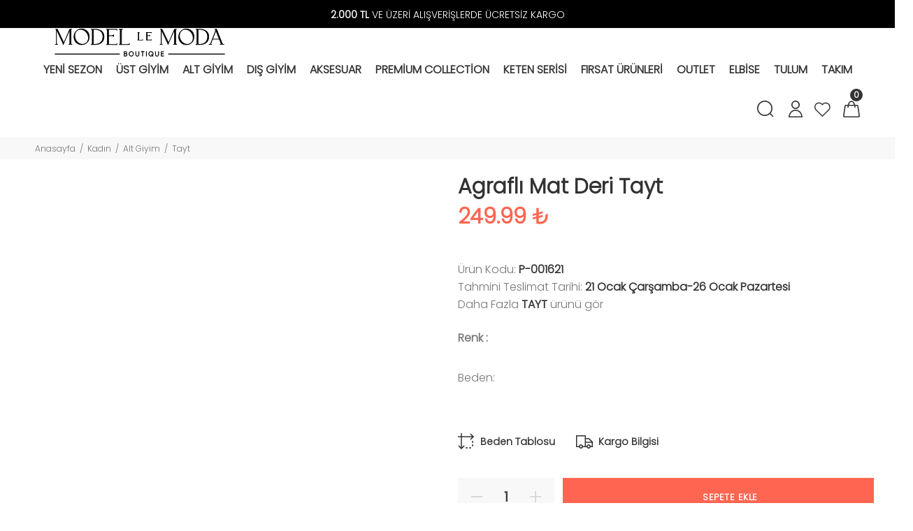

--- FILE ---
content_type: text/HTML; charset=utf-8
request_url: https://www.modellemoda.com/tr/urun/agrafli-mat-deri-tayt
body_size: 58616
content:
        <!DOCTYPE html>
        <html lang="tr">
        <head>
            <meta charset="utf-8">
            <title>Agraflı Mat Deri Tayt  | modellemoda</title>
            <meta name="description" content="modellemoda Agraflı Mat Deri Tayt  modelleri en uygun fiyatlar ile sizlerle hemen alışverişe başlayın." />
            <meta http-equiv="Cache-control" content="public">
            <meta name="theme-color" content="#000000">
            <meta name="robots" content="INDEX,FOLLOW" />
            <meta name="publisher" content="Modelle Moda">
            <meta name="owner" content="Modelle Moda" />
            <meta property="og:locale" content="tr_TR"/>
            <meta property="og:title" content="Agraflı Mat Deri Tayt  | modellemoda"/>
            <meta property="og:image" content="https://www.modellemoda.com/kullanici/goruntu/tasarim/logo/logo.jpg">
            <meta property="og:description" content="modellemoda Agraflı Mat Deri Tayt  modelleri en uygun fiyatlar ile sizlerle hemen alışverişe başlayın."/>
            <meta property="og:url" content="https://www.modellemoda.com/tr/urun/agrafli-mat-deri-tayt"/>
            <meta property="og:site_name" content="Modelle Moda"/>
            <meta name="twitter:card" content="summary"/>
            <meta name="twitter:description" content="modellemoda Agraflı Mat Deri Tayt  modelleri en uygun fiyatlar ile sizlerle hemen alışverişe başlayın."/>
            <meta name="twitter:title" content="Agraflı Mat Deri Tayt  | modellemoda"/>
            <meta name="revisit-after" content="1 hours">
            <link rel="canonical" href="https://www.modellemoda.com/tr/urun/agrafli-mat-deri-tayt" />
            <link rel="shortcut icon" href="https://www.modellemoda.com//kullanici/goruntu/tasarim/logo/favicon.jpg">
            <link rel="apple-touch-icon" href="https://www.modellemoda.com//kullanici/goruntu/tasarim/logo/favicon.jpg">
            <base href="https://www.modellemoda.com/">
            <meta name="format-detection" content="telephone=no">
          <meta name="author" content="Artı Partners Yazılım ve Danışmanlık">
            <meta name="viewport" content="width=device-width, initial-scale=1, shrink-to-fit=no">
            <link rel="stylesheet" href="https://pro.fontawesome.com/releases/v5.10.0/css/all.css" integrity="sha384-AYmEC3Yw5cVb3ZcuHtOA93w35dYTsvhLPVnYs9eStHfGJvOvKxVfELGroGkvsg+p" crossorigin="anonymous"/>

            <link rel="stylesheet" type="text/css" href="https://www.modellemoda.com/kullanici/goruntu/tasarim/css/toastr.min.css">
            <link rel="stylesheet" href="https://www.modellemoda.com/kullanici/goruntu/tasarim/css/style.css">
            <link rel="icon" type="image/png" sizes="32x32" href="https://www.modellemoda.com/kullanici/goruntu/tasarim/logo/favicon.jpg"/>
            <link rel="preconnect" href="https://fonts.googleapis.com">
            <link rel="preconnect" href="https://fonts.gstatic.com" crossorigin>
            <link href="https://fonts.googleapis.com/css2?family=Poppins:wght@300&display=swap" rel="stylesheet">
            <link rel="stylesheet" href="https://pro.fontawesome.com/releases/v5.10.0/css/all.css" integrity="sha384-AYmEC3Yw5cVb3ZcuHtOA93w35dYTsvhLPVnYs9eStHfGJvOvKxVfELGroGkvsg+p" crossorigin="anonymous">
            <style>

                .renk_secildi{border:1px solid orange!important;}
                li.disabled {
                    pointer-events:none;
                    opacity:0.6;
                    text-decoration: line-through;
                }

                .active_beden {
                    border:3px solid #ff6550 !important;
                }

                .disable_beden {
                    border:0;
                }

                .bedenler_havada {
                      z-index: 10038;
                      margin: auto;
                      width: 60%;
                      border: 2px solid #c1c1c1;
                      padding: 10px;
                      position: absolute;
                      background-color: white;
                      height: 70px;
                }

                .hhh {
                    display: none;
                    position: fixed;
                    width: 100%;
                    height: 100%;
                    top: 0;
                    z-index: 10036;
                    left: 0;
                    background: rgba(0, 0, 0, 0.8);
                }

            </style>
        <script async src="https://www.googletagmanager.com/gtag/js?id=UA-194964900-1"></script>
        <script>
          window.dataLayer = window.dataLayer || [];
          function gtag(){dataLayer.push(arguments);}
          gtag('js', new Date());
          gtag('set', 'allow_ad_personalization_signals', true);
          gtag('config', 'UA-194964900-1');
          gtag('config', 'AW-382496269');
          gtag('config', 'G-MELV2T8E2Q');
          gtag("event","view_item",{"value":249.99,"currency":"TRY","items":[{"item_id":"P-001621","item_name":"AGRAFLI MAT DERİ TAYT","currency":"TRY","item_brand":"","item_category":"KADIN > ALT GİYİM > TAYT","item_category2":"","item_category3":"","item_category4":"","item_category5":"","item_variant":"SİYAH","price":249.99,"quantity":1}]});
        </script>
    <script type="application/ld+json">
        {
            "@context": "http://schema.org",
            "@type": "Organization",
            "name": "Modelle Moda",
            "alternateName": "Modelle Moda",
            "url": "https://www.modellemoda.com/",
            "logo": "https://www.modellemoda.com/kullanici/goruntu/tasarim/logo/logo.png",
            "foundingDate": "2010",
            "founders": [{ "@type": "Person", "jobTitle": "CEO", "name": "" }],
            "sameAs": [
                "https://www.facebook.com/modelbutik55",
                "#",
                "https://www.instagram.com/model.le.moda/"
            ]
        }
    </script>
    <script type="application/ld+json">
        {
            "@context": "http://schema.org",
            "@type": "WebSite",
            "url": "https://www.modellemoda.com/",
             "name": "Modelle Moda",
            "potentialAction": [
                { "@type": "SearchAction", "target": "https://www.modellemoda.com//tr/arama?kelime={search_term}", "query-input": { "@type": "PropertyValueSpecification", "valueRequired": true, "valueMaxlength": 150, "valueName": "search_term" } }
            ]
        }
    </script>
    <!-- Facebook Pixel Code -->
    <script>
    !function(f,b,e,v,n,t,s)
      {if(f.fbq)return;n=f.fbq=function(){n.callMethod?
          n.callMethod.apply(n,arguments):n.queue.push(arguments)};
          if(!f._fbq)f._fbq=n;n.push=n;n.loaded=!0;n.version='2.0';
          n.queue=[];t=b.createElement(e);t.async=!0;
          t.src=v;s=b.getElementsByTagName(e)[0];
          s.parentNode.insertBefore(t,s)}(window, document,'script',
      'https://connect.facebook.net/en_US/fbevents.js');
      fbq('init', '905228580266808');
      fbq('track', 'PageView');
      
    </script>
    <noscript>
      <img height="1" width="1" style="display:none"
           src="https://www.facebook.com/tr?id=905228580266808&ev=PageView&noscript=1"/>
    </noscript>
      
    <!-- End Facebook Pixel Code -->
    
      <!-- Google Tag Manager -->
        <script>(function(w,d,s,l,i){w[l]=w[l]||[];w[l].push({'gtm.start':
        new Date().getTime(),event:'gtm.js'});var f=d.getElementsByTagName(s)[0],
        j=d.createElement(s),dl=l!='dataLayer'?'&l='+l:'';j.async=true;j.src=
        'https://www.googletagmanager.com/gtm.js?id='+i+dl;f.parentNode.insertBefore(j,f);
        })(window,document,'script','dataLayer','GTM-MFHHWGQ');</script>
        <!-- End Google Tag Manager -->
    
    
    </head>
        <body>
        
          <!-- Google Tag Manager (noscript) -->
        <noscript><iframe src="https://www.googletagmanager.com/ns.html?id=GTM-MFHHWGQ"
        height="0" width="0" style="display:none;visibility:hidden"></iframe></noscript>
        <!-- End Google Tag Manager (noscript) -->
        

<header id="pt-header" style=";border-bottom:1px solid #f2f2f2;">

    <style>
    header .pt-box-info .slick-slider:before {
        background: linear-gradient(to left, rgba(255, 255, 255, 0), #000 50%)!important;
    }
    header .pt-box-info .slick-slider:after {
        background: linear-gradient(to right, rgba(255, 255, 255, 0), #000 50%)!important;
    }
    </style>
    <div class="headerunderline">
        <div class="container-fluid" style="background: #000">
            <div class="pt-header-row pt-top-row no-gutters">
                <div class="pt-col-left col-3">
                    
                </div>
                <div class="pt-col-center col-6">
                    <div class="pt-box-info">
                        <ul class="js-header-slider pt-slider-smoothhiding slick-animated-show">
                            <li style="color: white">
                                 <strong>2.000 TL</strong> VE ÜZERİ ALIŞVERİŞLERDE ÜCRETSİZ KARGO
                            </li>
                            <li style="color: white">
                                HIZLI TESLİMAT
                            </li>
                            
                        </ul>
                    </div>
                </div>
                <div class="pt-col-right col-3 ml-auto">
                    
                </div>
            </div>
        </div>
</div>


                    <!-- pt-desktop-header -->
                    <div class="pt-desktop-header">
                        <div class="container-fluid">
                            <div class="headinfo-box form-inline">
                                <!-- logo -->
                                <div class="" itemscope itemtype="http://schema.org/Organization">
                                    <a href="https://www.modellemoda.com/tr" itemprop="url">
                                       <img src="https://www.modellemoda.com/kullanici/goruntu/tasarim/logo/logo.svg" style="width:100%;height: 40px;" alt="modellemoda">
                                       
                                    </a>
                                </div>
                                <!-- /logo -->
                                <div class="navinfo text-center">
                                    <!-- pt-menu -->
                                    <div class="pt-desctop-parent-menu">
                                     <div class="pt-desctop-menu" style="text-align: center!important;">
                                <nav><ul>
                                <li class="dropdown pt-megamenu-col-01 pt-submenu"><a href="https://www.modellemoda.com/tr/kategori/yeni-gelenler"><span>Yeni Sezon </span></a></li><li class="dropdown megamenu pt-submenu">
                                                                    <a href="https://www.modellemoda.com/tr/kategori/kadin-ust-giyim"><span>Üst Giyim </span></a>
                                                                    <div class="dropdown-menu w-75"> 
                                                                        <div class="row pt-col-list">
                                                                            <div class="row">
                                                                               <div class="col-md-6">
                                                                                    <ul class="row pt-col-list w-100" style="column-count:2;padding:20px;margin-top: -3px;display: inherit;line-height: 40px;text-align: left!important;"><li style="display: block!important;min-width: 80px;!important;"><a href="https://www.modellemoda.com/tr/kategori/ust-giyim-gomlek">Gömlek </a></li><li style="display: block!important;min-width: 80px;!important;"><a href="https://www.modellemoda.com/tr/kategori/ust-giyim-tshirt">Tshirt </a></li><li style="display: block!important;min-width: 80px;!important;"><a href="https://www.modellemoda.com/tr/kategori/ust-giyim-bluz">Bluz </a></li><li style="display: block!important;min-width: 80px;!important;"><a href="https://www.modellemoda.com/tr/kategori/ust-giyim-sweat">Sweat </a></li><li style="display: block!important;min-width: 80px;!important;"><a href="https://www.modellemoda.com/tr/kategori/ust-giyim-triko">Triko </a></li><li style="display: block!important;min-width: 80px;!important;"><a href="https://www.modellemoda.com/tr/kategori/ust-giyim-atlet">Atlet </a></li><li style="display: block!important;min-width: 80px;!important;"><a href="https://www.modellemoda.com/tr/kategori/ust-giyim-panco">Panço </a></li><li style="display: block!important;min-width: 80px;!important;"><a href="https://www.modellemoda.com/tr/kategori/"> </a></li></ul>
                                        </div><div class="col-md-6"> <div class="row" style="display:flex!important;margin-right:10px!important;"><div class="col-sm-6">
                                                           <img src="https://www.resimel.modellemoda.com/bilgiler/resimler/vitrinler_menu_site/ust-giyim-2ef4eeaa32-1883987.jpg" alt="Üst Giyim" style="height: auto;width: 100%;">
                                                        </div><div class="col-sm-6">
                                                           <img src="https://www.resimel.modellemoda.com/bilgiler/resimler/vitrinler_menu_site/ust-giyim-2-f36dcfa407-1898146.jpg" alt="Üst Giyim 2" style="height: auto;width: 100%;">
                                                        </div></div>
                                        </div><li class="dropdown megamenu pt-submenu">
                                                                    <a href="https://www.modellemoda.com/tr/kategori/kadin-alt-giyim"><span>Alt Giyim </span></a>
                                                                    <div class="dropdown-menu w-75"> 
                                                                        <div class="row pt-col-list">
                                                                            <div class="row">
                                                                               <div class="col-md-6">
                                                                                    <ul class="row pt-col-list w-100" style="column-count:2;padding:20px;margin-top: -3px;display: inherit;line-height: 40px;text-align: left!important;"><li style="display: block!important;min-width: 80px;!important;"><a href="https://www.modellemoda.com/tr/kategori/"> </a></li><li style="display: block!important;min-width: 80px;!important;"><a href="https://www.modellemoda.com/tr/kategori/alt-giyim-pantolon">Pantolon </a></li><li style="display: block!important;min-width: 80px;!important;"><a href="https://www.modellemoda.com/tr/kategori/alt-giyim-tayt">Tayt </a></li><li style="display: block!important;min-width: 80px;!important;"><a href="https://www.modellemoda.com/tr/kategori/alt-giyim-etek">Etek </a></li><li style="display: block!important;min-width: 80px;!important;"><a href="https://www.modellemoda.com/tr/kategori/alt-giyim-sort">Şort </a></li><li style="display: block!important;min-width: 80px;!important;"><a href="https://www.modellemoda.com/tr/kategori/alt-giyim-jean">Jean </a></li></ul>
                                        </div><div class="col-md-6"> <div class="row" style="display:flex!important;margin-right:10px!important;"><div class="col-sm-6">
                                                           <img src="https://www.resimel.modellemoda.com/bilgiler/resimler/vitrinler_menu_site/alt-giyim-6abc65590a-1888158.jpg" alt="Alt Giyim" style="height: auto;width: 100%;">
                                                        </div><div class="col-sm-6">
                                                           <img src="https://www.resimel.modellemoda.com/bilgiler/resimler/vitrinler_menu_site/alt-giyim-2-26c8927c36-1882014.jpg" alt="Alt Giyim 2" style="height: auto;width: 100%;">
                                                        </div></div>
                                        </div><li class="dropdown megamenu pt-submenu">
                                                                    <a href="https://www.modellemoda.com/tr/kategori/kadin-dis-giyim"><span>Dış Giyim </span></a>
                                                                    <div class="dropdown-menu w-75"> 
                                                                        <div class="row pt-col-list">
                                                                            <div class="row">
                                                                               <div class="col-md-6">
                                                                                    <ul class="row pt-col-list w-100" style="column-count:2;padding:20px;margin-top: -3px;display: inherit;line-height: 40px;text-align: left!important;"><li style="display: block!important;min-width: 80px;!important;"><a href="https://www.modellemoda.com/tr/kategori/dis-giyim-hirka">Hırka </a></li><li style="display: block!important;min-width: 80px;!important;"><a href="https://www.modellemoda.com/tr/kategori/dis-giyim-trenckot">Trençkot </a></li><li style="display: block!important;min-width: 80px;!important;"><a href="https://www.modellemoda.com/tr/kategori/dis-giyim-kaban">Kaban </a></li><li style="display: block!important;min-width: 80px;!important;"><a href="https://www.modellemoda.com/tr/kategori/dis-giyim-yelek">Yelek </a></li><li style="display: block!important;min-width: 80px;!important;"><a href="https://www.modellemoda.com/tr/kategori/dis-giyim-ceket">Ceket </a></li><li style="display: block!important;min-width: 80px;!important;"><a href="https://www.modellemoda.com/tr/kategori/"> </a></li></ul>
                                        </div><div class="col-md-6"> <div class="row" style="display:flex!important;margin-right:10px!important;"><div class="col-sm-6">
                                                           <img src="https://www.resimel.modellemoda.com/bilgiler/resimler/vitrinler_menu_site/dis-giyim-0a2632f7ec-1877741.jpg" alt="Dış Giyim" style="height: auto;width: 100%;">
                                                        </div><div class="col-sm-6">
                                                           <img src="https://www.resimel.modellemoda.com/bilgiler/resimler/vitrinler_menu_site/dis-giyim-2-ab388fc64b-1891463.jpg" alt="Dış Giyim 2" style="height: auto;width: 100%;">
                                                        </div></div>
                                        </div><li class="dropdown megamenu pt-submenu">
                                                                    <a href="https://www.modellemoda.com/tr/kategori/kadin-aksesuar"><span>Aksesuar </span></a>
                                                                    <div class="dropdown-menu w-75"> 
                                                                        <div class="row pt-col-list">
                                                                            <div class="row">
                                                                               <div class="col-md-6">
                                                                                    <ul class="row pt-col-list w-100" style="column-count:2;padding:20px;margin-top: -3px;display: inherit;line-height: 40px;text-align: left!important;"><li style="display: block!important;min-width: 80px;!important;"><a href="https://www.modellemoda.com/tr/kategori/"> </a></li><li style="display: block!important;min-width: 80px;!important;"><a href="https://www.modellemoda.com/tr/kategori/aksesuar-sapka">Şapka </a></li><li style="display: block!important;min-width: 80px;!important;"><a href="https://www.modellemoda.com/tr/kategori/aksesuar-sal">Şal </a></li><li style="display: block!important;min-width: 80px;!important;"><a href="https://www.modellemoda.com/tr/kategori/aksesuar-kusak">Kuşak </a></li><li style="display: block!important;min-width: 80px;!important;"><a href="https://www.modellemoda.com/tr/kategori/aksesuar-kolye">Kolye </a></li></ul>
                                        </div><div class="col-md-6"> <div class="row" style="display:flex!important;margin-right:10px!important;"><div class="col-sm-6">
                                                           <img src="https://www.resimel.modellemoda.com/bilgiler/resimler/vitrinler_menu_site/5e2ea7186f-e2dcd-0689334.jpg" alt="Aksesuar" style="height: auto;width: 100%;">
                                                        </div><div class="col-sm-6">
                                                           <img src="https://www.resimel.modellemoda.com/bilgiler/resimler/vitrinler_menu_site/b3bfc9fa95-e2e40-0690249.jpg" alt="Aksesuar 2" style="height: auto;width: 100%;">
                                                        </div></div>
                                        </div><li class="dropdown pt-megamenu-col-01 pt-submenu"><a href="https://www.modellemoda.com/tr/kategori/premium-collection"><span>Premium Collection </span></a></li><li class="dropdown pt-megamenu-col-01 pt-submenu"><a href="https://www.modellemoda.com/tr/kategori/keten-serisi"><span>Keten Serisi </span></a></li><li class="dropdown pt-megamenu-col-01 pt-submenu"><a href="https://www.modellemoda.com/tr/kategori/firsat-urunleri"><span>Fırsat Ürünleri </span></a></li><li class="dropdown pt-megamenu-col-01 pt-submenu"><a href="https://www.modellemoda.com/tr/kategori/60"><span>Outlet </span></a></li><li class="dropdown pt-megamenu-col-01 pt-submenu"><a href="https://www.modellemoda.com/tr/kategori/kadinelbise"><span>Elbise </span></a></li><li class="dropdown pt-megamenu-col-01 pt-submenu"><a href="https://www.modellemoda.com/tr/kategori/kadin-tulum-modelleri"><span>Tulum </span></a></li><li class="dropdown pt-megamenu-col-01 pt-submenu"><a href="https://www.modellemoda.com/tr/kategori/kadintakim"><span>Takım </span></a></li> 
                                    
                                    </ul>
                                </nav>
                            </div>
                                    </div>
                                    <!-- /pt-menu -->
                                </div>
                                <div class="options">
                                    <!-- pt-search -->
                                    <div class="pt-desctop-parent-search pt-parent-box">
                                       <div class="pt-search pt-dropdown-obj js-dropdown">
                                             <button class="pt-dropdown-toggle" data-tooltip="Arama" data-tposition="bottom">
                                                <svg width="24" height="24" viewBox="0 0 24 24">
                                                    <use xlink:href="#icon-search"></use>
                                                </svg>
                                            </button>
                                            <div class="pt-dropdown-menu">
                                                <div class="container">
                                                    <form method="get" action="https://www.modellemoda.com/tr/arama">
                                                        <div class="pt-col">
                                                            <input type="text" class="pt-search-input" name="kelime" placeholder="Ürün, kategori,marka ara ...">
                                                            <button class="pt-btn-search" type="submit">
                                                                <svg width="24" height="24" viewBox="0 0 24 24">
                                                                    <use xlink:href="#icon-search"></use>
                                                                </svg>
                                                            </button>
                                                        </div>
                                                        <div class="pt-col">
                                                            <button class="pt-btn-close">
                                                                <svg width="16" height="16" viewBox="0 0 16 16">
                                                                    <use xlink:href="#icon-close"></use>
                                                                </svg>
                                                            </button>
                                                        </div>
                                                        <div class="pt-info-text">
                                                           Ne Aramıştınız?
                                                        </div>
                                                        <input class="checkbox mt-1 mr-3" style="float:left;" type="checkbox" name="sadece_stok_kodu" id="sadece_stok_kodu" value="1">
                                                        <label for="sadece_stok_kodu" style="float:left; font-size:13px; font-weight: bold;">Sadece Stok Kodu</label>
                                                        <div class="search-results"></div>
                                                    </form>
                                                </div>
                                            </div>
                                        </div>
                                    </div>
                                    <!-- /pt-search -->
                                        <!-- pt-account -->
                            <div class="pt-desctop-parent-account pt-parent-box">
                                <div class="pt-account pt-dropdown-obj js-dropdown">
                                    <button class="pt-dropdown-toggle"  data-tooltip="Hesabım" data-tposition="bottom">
                                        <svg width="24" height="24" viewBox="0 0 24 24">
                                            <use xlink:href="#icon-user"></use>
                                        </svg>
                                    </button>
                                    <div class="pt-dropdown-menu">
                                        <div class="pt-mobile-add">
                                            <button class="pt-close">
                                                <svg>
                                                    <use xlink:href="#icon-close"></use>
                                                </svg>Kapat
                                            </button>
                                        </div>
                                        <div class="pt-dropdown-inner">
                                            <ul><li><a href="https://www.modellemoda.com/tr/cariler/giris" title="Giriş Yap">
                                                                    <i class="pt-icon">
                                                                        <svg width="18" height="18" style="display:inherit!important;">
                                                                            <use xlink:href="#icon-lock"></use>
                                                                        </svg>
                                                                    </i>
                                                                    <span class="pt-text">Giriş Yap</span>
                                                                </a></li>
                                                            <li><a href="https://www.modellemoda.com/tr/cariler/kayit" title="Kayıt Ol">
                                                                    <i class="pt-icon pt-align-icon">
                                                                        <svg width="18" height="18" style="display:inherit!important;">
                                                                            <use xlink:href="#icon-user"></use>
                                                                        </svg>
                                                                    </i>
                                                                    <span class="pt-text">Kayıt Ol</span>
                                                                </a></li></ul>
                                        </div>
                                    </div>
                                </div>
                            </div>
                            <!-- /pt-account -->                                   
                                    <!-- pt-wishlist -->
                                    <div class="pt-desctop-parent-wishlist pt-parent-box">
                                        <div class="pt-wishlist pt-dropdown-obj">
                                            <a href="https://www.modellemoda.com/tr/cariler/begeniler" class="pt-dropdown-toggle" data-tooltip="Favorilerim" data-tposition="bottom">
                                                <span class="pt-icon">
                                                    <svg width="24" height="24" viewBox="0 0 24 24">
                                                        <use xlink:href="#icon-wishlist"></use>
                                                    </svg>
                                                </span>
                                                <span class="pt-text">Favorilerim22</span>
                                            </a>
                                        </div>
                                    </div>
                                    <!-- /pt-wishlist -->
                                   <!-- pt-cart -->
                            <div class="pt-desctop-parent-cart pt-parent-box">
                                        <div class="pt-cart pt-dropdown-obj js-dropdown" data-ajax="ajax-content/ajax_dropdown-cart.html">
                                    <button class="pt-dropdown-toggle" data-tooltip="Sepet" data-tposition="bottom">
                                        <svg width="24" height="24" viewBox="0 0 24 24">
                                            <use xlink:href="#icon-cart_1"></use>
                                        </svg>
                                        <span class="pt-badge">0</span>
                                    </button>
                                    <div class="pt-dropdown-menu pt-is-include" style="display: none;"><div class="pt-mobile-add">
                                            <button class="pt-close">
                                                <svg width="16" height="16" viewBox="0 0 16 16" fill="none">
                                                    <use xlink:href="#icon-close"></use>
                                                </svg>Close
                                            </button>
                                        </div>
                                        <div class="pt-dropdown-inner">
                                            <div class="pt-cart-layout ps-container ps-theme-default ps-active-y perfectScrollbar" data-ps-id="081357cf-0321-37c1-fc48-80013c0aa02b">
                                                <a href="#" class="pt-cart-empty">
                                                    <p>Sepette Ürün Yok</p>
                                                </a>
                                            </div>
                                        </div>
                                        </div>
                                        </div>

                                        </div>
                            <!-- /pt-cart -->		
                            		
                                                                         
                                </div>
                            </div>
                        </div>
                    </div>
                    <!-- stuck nav -->
                    <div class="pt-stuck-nav">
                        <div class="container-fluid">
                            <div class="pt-header-row">
                            <a href="https://www.modellemoda.com/" itemprop="url"><img src="https://www.modellemoda.com/kullanici/goruntu/tasarim/logo/logo.svg" style="width: 130px;margin-top: 10px;height: 68px;margin-bottom: 10px;" alt="modellemoda"></a>
                                <div class="pt-stuck-parent-menu"></div>                                
                                <div class="pt-stuck-parent-search pt-parent-box"></div>
                                <div class="pt-stuck-parent-account pt-parent-box"></div>
                                <div class="pt-stuck-parent-compare pt-parent-box"></div>
                                <div class="pt-stuck-parent-wishlist pt-parent-box"></div>
                                <div class="pt-stuck-parent-cart pt-parent-box"></div>                                 
                            </div>
                        </div>
                    </div>
</header>
       
       <style>.arti_begendi_ikon .pt-icon{color:red!important;}.arti_begendi_ikon .pt-text{color:red!important;}</style>



        <div class="pt-breadcrumb">
            <div class="container-fluid">
                <ul>
                    <li><a href="https://www.modellemoda.com/"><span class="d-none"></span>Anasayfa</a></li><li><a href="https://www.modellemoda.com/tr/kategori/kadin">Kadın </a></li><li><a href="https://www.modellemoda.com/tr/kategori/kadin-alt-giyim">Alt Giyim </a></li><li><a href="https://www.modellemoda.com/tr/kategori/alt-giyim-tayt">Tayt </a></li>
                </ul>
            </div>
        </div>
        <div id="pt-pageContent">
            <div class="container pt-offset-md-productsingle mt-4">
                <div class="container container-fluid-mobile">
                    <div class="row">
                    
                        <div class="col-6 hidden-xs">
                        
                            <div class="product-images-col" data-scrollzoom="false" id="sergi">
                           
                            
                            </div>
                            
                            
                        </div>
                        <div class="col-6">
                            <div class="pt-product-single-info">
                                
                                <h1 class="pt-title" >Agraflı Mat Deri Tayt  </h1>
                                <div class="pt-price">
                                    249.99 ₺   
                                </div>     
                                <div class="pt-wrapper">
                                    <div class="pt-label">
                                         
                                    </div>
                                </div>
                                <div class="pt-add-info">
                                    <ul>
                                        <li><span>Ürün Kodu:</span> P-001621</li>
                                        <li><span>Tahmini Teslimat Tarihi:</span> 21 Ocak Çarşamba-26 Ocak Pazartesi </li>
                                        <li><span> Daha Fazla <a href="https://www.modellemoda.com/tr/kategori/alt-giyim-tayt"  class="urun_marka_adi" style="text-decoration: revert;text-transform: uppercase;font-weight:bold;">Tayt</a> ürünü gör</span></li>
                                    </ul>
                                </div><div class="pt-swatches-container">
                                        <div class="pt-wrapper">
                                            <div class="pt-title-options" style="font-weight: bold;">Renk : <strong id="yazi_secili_renk"></strong></div>
                                            
                                            
                                            <ul class="pt-options-swatch" id="renkler">
                                            

                                            </ul>
                                        </div><h4 id="lutfen_beden_seciniz"></h4>
                                        <div class="pt-wrapper">
                                            <div class="pt-title-options">Beden: <strong id="yazi_secili_beden"></strong></div>
                                            <ul class="pt-options-swatch size-middle" style="margin-top: 19px; margin-left: 0px; padding: 1px;" id="bedenler">
                                                
                                            </ul>
                                        </div></div>
                                
                                <div class="pt-wrapper">
                                    <div class="product-information-buttons">
                                        <a data-toggle="modal" data-target="#modalProductInfo" href="#">
                                            <span class="pt-icon">
                                                <svg>
                                                    <use xlink:href="#icon-services_size_guide"></use>
                                               </svg>
                                            </span>
                                            <span class="pt-text">
                                                Beden Tablosu
                                            </span>
                                        </a>
                                        <a data-toggle="modal" data-target="#modalProductInfo-02" href="#">
                                            <span class="pt-icon">
                                                <svg>
                                                    <use xlink:href="#icon-services_delivery"></use>
                                               </svg>
                                            </span>
                                            <span class="pt-text">
                                                Kargo Bilgisi
                                            </span>
                                        </a>
                                        
                                         
                                    </div>
                                </div>
                                <div class="pt-wrapper">
                                    <div class="pt-row-custom-01">
                                        <div class="col-item">
                                            <div class="pt-input-counter style-01">
                                                <span class="minus-btn">
                                                    <svg>
                                                        <use xlink:href="#icon_minus"></use>
                                                    </svg>
                                                </span>
                                                <input id="miktar" name="miktar" type="text" value="1" size="5">
                                                <span class="plus-btn">
                                                    <svg>
                                                        <use xlink:href="#icon_add"></use>
                                                    </svg>
                                                </span>
                                            </div>
                                        </div>
                                        <div class="col-item">
                                            <a id="sepete_ekle" class="btn btn-lg" title="Sepete Ekle">
                                                <div class="pt-icon">
                                                    <svg>
                                                        <use xlink:href="#icon-c
                                                        art_1"></use>
                                                    </svg>
                                                </div>
                                                <span class="pt-text" style="color:white;">
                                                    SEPETE EKLE
                                                </span>
                                            </a>
                                        </div>
                                    </div>
                                </div>
                                <div class="pt-wrapper">
                                    <ul class="pt-list-btn">
                                        <li>
                                            <a href="javascript:;" class="btn btn-border begenme_islem "  id="begenme_islem" urun_favori="P-001621" onclick="favori_ekle('P-001621','mobil','begenme_islem')" data-tooltip="Favorilerime Ekle" data-tposition="left" stok_kodu="P-001621">
                                                <div class="pt-icon" id="favori_eklendi">
                                                    <svg>
                                                        <use xlink:href="#icon-wishlist"></use>
                                                    </svg>
                                                </div>
                                                <span class="pt-text">
                                                    Favorilere Ekle
                                                </span>
                                            </a>
                                        </li>
                                        <li>
                                            <a href="https://api.whatsapp.com/send?phone=+905306827080&text=Bu+sayfa+ile+ilgili+destek+alabilir+miyim%3F+https%3A%2F%2Fwww.modellemoda.com%2Ftr%2Furun%2Fagrafli-mat-deri-tayt'" class="btn btn-border">
                                                <div class="pt-icon">
                                                    <svg>
                                                       <i class="fab fa-whatsapp" style="margin-top: -23px; display: block; font-size: 20px; font-weight: 100;"></i>
                                                    </svg>
                                                </div>
                                                <span class="pt-text">
                                                    WhatsaApp İletişim
                                                </span>
                                            </a>
                                        </li>
                                    </ul>
                                </div>
                                
                                
                                <style>
                                .kombin_kapsam{border:1px solid #f2f2f2;display: flex;margin-top:5px!important;width:65%!important;}
                                .kombin_baslik_title{font-size: 12px;color: black;line-height: 1;}
                                .kombin_urun_resmi{padding:10px;}
                                .kombin_ul{margin-top:5px!important;margin-left:-6px!important;display: flex; flex-direction: row; flex-wrap: wrap; justify-content: flex-start; align-content: flex-start; align-items: flex-start; margin: 0; padding: 0; list-style: none;}
                                .kombin_ul li a{display: block; padding: 2px; top: 0; left: 0; width: -webkit-fill-available; height: 30px; border: 1px solid #ebebeb; transition: all .2s linear; font-size: 16px; min-width: 35px; text-align: center;}
                                .kombin_ul li{margin-left: 5px; margin-top: 0;}
                                .kombin_fiyat{font-size: 15px!important;float: left;}
                                .kombin_button{margin-right:10px;font-size: 13px;float: right;background-color: #ff6550;color: white;padding: 3px;margin-top: 0;right: 10px;}
                                
                                </style>
                            
                                <div class="pt-wrapper">
                                    <div class="col-lg-12 col-xl-12">
                                    <div class="pt-collapse-block">
								<div class="pt-item active">
									<div class="pt-collapse-title">
										Ürün Açıklaması
										<span class="pt-icon">
											<svg>
												<use xlink:href="#icon-arrow_small_bottom"></use>
											</svg>
										</span>
									</div>
									<div class="pt-collapse-content" style="display: none;">
										
										 <p>Kuma&#351; &#214;zelli&#287;i :%92 Polyester %8 Elestan</p><p>Kal&#305;p : Rahat Kal&#305;p</p><p>&#220;r&#252;n Boy :90 cm</p><p>MANKEN &#214;ZELL&#304;KLER&#304;</p><p>Giydi&#287;i Beden&nbsp;&nbsp;&nbsp;&nbsp;&nbsp;:&nbsp;&nbsp;&nbsp;&nbsp;&nbsp;S</p><p>Boy&nbsp;&nbsp;&nbsp;&nbsp;&nbsp;:&nbsp;&nbsp;&nbsp;&nbsp;&nbsp;1,72</p><p>Bel &#214;l&#231;&#252;s&#252;&nbsp;&nbsp;&nbsp;&nbsp;&nbsp;:&nbsp;&nbsp;&nbsp;&nbsp;&nbsp;60</p><p>Basen &#214;l&#231;&#252;s&#252;&nbsp;&nbsp;&nbsp;&nbsp;&nbsp;:&nbsp;&nbsp;&nbsp;&nbsp;&nbsp;85</p><p>G&#246;&#287;&#252;s &#214;l&#231;&#252;s&#252;&nbsp;&nbsp;&nbsp;&nbsp;&nbsp;:&nbsp;&nbsp;&nbsp;&nbsp;&nbsp;75</p><p>Kilo&nbsp;&nbsp;&nbsp;&nbsp;&nbsp;:&nbsp;&nbsp;&nbsp;&nbsp;&nbsp;55</p>
									</div>
								</div>
								<!--<div class="pt-item">
									<div class="pt-collapse-title">
										Yorumlar
										<span class="pt-icon">
											<svg>
												<use xlink:href="#icon-arrow_small_bottom"></use>
											</svg>
										</span>
									</div>
									<div class="pt-collapse-content">
										<div class="pt-review-block">
											<div class="pt-review-title">
												<div class="col-item">
													<h6 class="pt-title">
														Customer Reviews
													</h6>
													<div class="pt-title-description">
														<div class="pt-rating">
															<i class="pt-star"><svg><use xlink:href="#icon-review"></use></svg></i>
															<i class="pt-star"><svg><use xlink:href="#icon-review"></use></svg></i>
															<i class="pt-star"><svg><use xlink:href="#icon-review"></use></svg></i>
															<i class="pt-star"><svg><use xlink:href="#icon-review"></use></svg></i>
															<i><svg><use xlink:href="#icon-review"></use></svg></i>
														</div>
														<span class="pt-text">Based on 2 reviews</span>
													</div>
												</div>
												<div class="col-item">
													<a href="#" class="btn btn-border">Write a reviews</a>
												</div>
											</div>
											<div class="pt-review-comments">
												<div class="pt-item">
													<div class="comments-wrapper">
														<div class="pt-rating">
															<i class="pt-star"><svg><use xlink:href="#icon-review"></use></svg></i>
															<i class="pt-star"><svg><use xlink:href="#icon-review"></use></svg></i>
															<i class="pt-star"><svg><use xlink:href="#icon-review"></use></svg></i>
															<i class="pt-star"><svg><use xlink:href="#icon-review"></use></svg></i>
															<i><svg><use xlink:href="#icon-review"></use></svg></i>
														</div>
														<h6 class="pt-comments-title">
															NICE WORK!!!
														</h6>
														<div class="pt-comments-info">
															<strong>Admin</strong> on <strong>Sep 21, 2018</strong>
														</div>
														<div class="pt-comments-layout">
															Lorem ipsum dolor sit amet, consectetur adipiscing elit, sed do eiusmod tempor incididunt ut labore et dolore magna aliqua. Ut enim ad minim veniam, quis nostrud exercitation.
														</div>
													</div>
													<div class="pt-review-link">
														<a href="#" target="_blank">Report as Inappropriate</a>
													</div>
												</div>
												<div class="pt-item">
													<div class="comments-wrapper">
														<div class="pt-rating">
															<i class="pt-star"><svg><use xlink:href="#icon-review"></use></svg></i>
															<i class="pt-star"><svg><use xlink:href="#icon-review"></use></svg></i>
															<i class="pt-star"><svg><use xlink:href="#icon-review"></use></svg></i>
															<i class="pt-star"><svg><use xlink:href="#icon-review"></use></svg></i>
															<i><svg><use xlink:href="#icon-review"></use></svg></i>
														</div>
														<h6 class="pt-comments-title">
															Good!
														</h6>
														<div class="pt-comments-info">
															<strong>Admin</strong> on <strong>Sep 21, 2018</strong>
														</div>
														<div class="pt-comments-layout">
															Consectetur adipiscing elit, sed do eiusmod tempor incididunt ut labore et dolore magna aliqua.
														</div>
													</div>
													<div class="pt-review-link">
														<a href="#" target="_blank">Report as Inappropriate</a>
													</div>
												</div>
											</div>
											<div class="pt-review-form">
												<div class="pt-message-info">
													Write a Review
												</div>
												<form class="form-default">
													<div class="form-group">
														<label for="inputName" class="control-label">Name</label>
														<input type="email" class="form-control" id="inputName" placeholder="Enter your name">
													</div>
													<div class="form-group">
														<label for="inputEmail" class="control-label">Email address</label>
														<input type="password" class="form-control" id="inputEmail" placeholder="john.smith@example.com">
													</div>
													<div class="pt-rating-indicator">
														<div class="pt-title">
															Rating
														</div>
														<div class="pt-rating">
															<i class="pt-star"><svg><use xlink:href="#icon-review"></use></svg></i>
															<i class="pt-star"><svg><use xlink:href="#icon-review"></use></svg></i>
															<i class="pt-star"><svg><use xlink:href="#icon-review"></use></svg></i>
															<i class="pt-star"><svg><use xlink:href="#icon-review"></use></svg></i>
															<i><svg><use xlink:href="#icon-review"></use></svg></i>
														</div>
													</div>
													<div class="form-group">
														<label for="inputTitle" class="control-label">Review Title</label>
														<input type="text" class="form-control" id="inputTitle" placeholder="Give your review a title">
													</div>
													<div class="form-group">
														<label for="textarea" class="control-label">Body of Review (1500)</label>
														<textarea class="form-control" id="textarea" placeholder="Write your comments here" rows="8"></textarea>
													</div>
													<button type="submit" class="btn">Submit</button>
												</form>
											</div>
										</div>
									</div>
								</div>-->
							</div>					
				</div>
                                </div>
                            </div>
                        </div>
                    </div>
                </div>
            </div>
            <hr>
            <div class="container-indent">
                <div class="container container-fluid-custom-mobile-padding">
                    <div class="pt-block-title">
                        <h4 class="pt-title" style="text-decoration: underline;">Benzer Ürünler</h4>
                    </div>
                    <div class="js-init-carousel js-align-arrow row arrow-location-center-02 pt-layout-product-item"> <div class="col-6 col-md-4 col-lg-3">
                            <div class="pt-product">
                                <div class="pt-image-box">
                                    <div class="pt-app-btn">
                                        <a href="#" class="pt-btn-wishlist begenme_islem " stok_kodu="P-001617" data-tooltip="Beğendim" data-tposition="left">
                                            <svg>
                                                <use xlink:href="#icon-wishlist"></use>
                                            </svg>
                                            <svg>
                                                <use xlink:href="#icon-wishlist-add"></use>
                                            </svg>
                                        </a>
                                        <!--<a href="#" class="pt-btn-quickview" data-toggle="modal" data-target="#ModalquickView" data-tooltip="Hızlı Göster" data-tposition="left"><svg><use xlink:href="#icon-quick_view"></use></svg></a>-->
                                    </div>
                                    <a href="https://www.modellemoda.com/tr/urun/yirtmacli-ispanyol-paca-tayt">
                                        <span class="pt-img">
                                            <img src="https://resim.modellemoda.com/p001617/siyah/kucuk/yirtmacli-ispanyol-paca-tayt-01f525ba7a76.jpg" class="lazyload" data-src="https://resim.modellemoda.com/p001617/siyah/kucuk/yirtmacli-ispanyol-paca-tayt-01f525ba7a76.jpg" alt="image" width="350" height="400">
                                        </span>
                                        <!---->
                                    </a>
                                </div>
                                <div class="pt-description">
                                    <div class="pt-col">
                                        <ul class="pt-add-info">
                                            <li>
                                                <span>Tayt</span>
                                            </li>
                                        </ul>
                                        <h2 class="pt-title">
                                            <a href="https://www.modellemoda.com/tr/urun/yirtmacli-ispanyol-paca-tayt">YIRTMAÇLI İSPANYOL PAÇA TAYT</a>
                                        </h2>
                                    </div>
                                    <div class="pt-col">
                                        <div class="">
                                            <div class="pt-price" style="margin-left:0;"> 199.99 ₺ </div>
                                        </div>
                                    </div>
                                </div>
                            </div>
                        </div> <div class="col-6 col-md-4 col-lg-3">
                            <div class="pt-product">
                                <div class="pt-image-box">
                                    <div class="pt-app-btn">
                                        <a href="#" class="pt-btn-wishlist begenme_islem " stok_kodu="P-001791" data-tooltip="Beğendim" data-tposition="left">
                                            <svg>
                                                <use xlink:href="#icon-wishlist"></use>
                                            </svg>
                                            <svg>
                                                <use xlink:href="#icon-wishlist-add"></use>
                                            </svg>
                                        </a>
                                        <!--<a href="#" class="pt-btn-quickview" data-toggle="modal" data-target="#ModalquickView" data-tooltip="Hızlı Göster" data-tposition="left"><svg><use xlink:href="#icon-quick_view"></use></svg></a>-->
                                    </div>
                                    <a href="https://www.modellemoda.com/tr/urun/yirtmacli-celik-tayt">
                                        <span class="pt-img">
                                            <img src="https://resim.modellemoda.com/p001791/siyah/kucuk/yirtmacli-celik-tayt-01694a7f343c.jpg" class="lazyload" data-src="https://resim.modellemoda.com/p001791/siyah/kucuk/yirtmacli-celik-tayt-01694a7f343c.jpg" alt="image" width="350" height="400">
                                        </span>
                                        <!---->
                                    </a>
                                </div>
                                <div class="pt-description">
                                    <div class="pt-col">
                                        <ul class="pt-add-info">
                                            <li>
                                                <span>Tayt</span>
                                            </li>
                                        </ul>
                                        <h2 class="pt-title">
                                            <a href="https://www.modellemoda.com/tr/urun/yirtmacli-celik-tayt">YIRTMAÇLI ÇELİK TAYT</a>
                                        </h2>
                                    </div>
                                    <div class="pt-col">
                                        <div class="">
                                            <div class="pt-price" style="margin-left:0;"> 199.99 ₺ </div>
                                        </div>
                                    </div>
                                </div>
                            </div>
                        </div> <div class="col-6 col-md-4 col-lg-3">
                            <div class="pt-product">
                                <div class="pt-image-box">
                                    <div class="pt-app-btn">
                                        <a href="#" class="pt-btn-wishlist begenme_islem " stok_kodu="P-002103" data-tooltip="Beğendim" data-tposition="left">
                                            <svg>
                                                <use xlink:href="#icon-wishlist"></use>
                                            </svg>
                                            <svg>
                                                <use xlink:href="#icon-wishlist-add"></use>
                                            </svg>
                                        </a>
                                        <!--<a href="#" class="pt-btn-quickview" data-toggle="modal" data-target="#ModalquickView" data-tooltip="Hızlı Göster" data-tposition="left"><svg><use xlink:href="#icon-quick_view"></use></svg></a>-->
                                    </div>
                                    <a href="https://www.modellemoda.com/tr/urun/kalin-kemerli-duz-sporcu-tayt">
                                        <span class="pt-img">
                                            <img src="https://resim.modellemoda.com/p002103/vizon/kucuk/kalin-kemerli-duz-sporcu-tayt-01e9c5377ec8.jpg" class="lazyload" data-src="https://resim.modellemoda.com/p002103/vizon/kucuk/kalin-kemerli-duz-sporcu-tayt-01e9c5377ec8.jpg" alt="image" width="350" height="400">
                                        </span>
                                        <!---->
                                    </a>
                                </div>
                                <div class="pt-description">
                                    <div class="pt-col">
                                        <ul class="pt-add-info">
                                            <li>
                                                <span>Tayt</span>
                                            </li>
                                        </ul>
                                        <h2 class="pt-title">
                                            <a href="https://www.modellemoda.com/tr/urun/kalin-kemerli-duz-sporcu-tayt">KALIN KEMERLİ DÜZ SPORCU TAYT</a>
                                        </h2>
                                    </div>
                                    <div class="pt-col">
                                        <div class="">
                                            <div class="pt-price" style="margin-left:0;"> 389.99 ₺ </div>
                                        </div>
                                    </div>
                                </div>
                            </div>
                        </div> <div class="col-6 col-md-4 col-lg-3">
                            <div class="pt-product">
                                <div class="pt-image-box">
                                    <div class="pt-app-btn">
                                        <a href="#" class="pt-btn-wishlist begenme_islem " stok_kodu="P-002102" data-tooltip="Beğendim" data-tposition="left">
                                            <svg>
                                                <use xlink:href="#icon-wishlist"></use>
                                            </svg>
                                            <svg>
                                                <use xlink:href="#icon-wishlist-add"></use>
                                            </svg>
                                        </a>
                                        <!--<a href="#" class="pt-btn-quickview" data-toggle="modal" data-target="#ModalquickView" data-tooltip="Hızlı Göster" data-tposition="left"><svg><use xlink:href="#icon-quick_view"></use></svg></a>-->
                                    </div>
                                    <a href="https://www.modellemoda.com/tr/urun/on-fermuarli-deri-tayt">
                                        <span class="pt-img">
                                            <img src="https://resim.modellemoda.com/p002102/siyah/kucuk/on-fermuarli-deri-tayt-01c71e34c70e.jpg" class="lazyload" data-src="https://resim.modellemoda.com/p002102/siyah/kucuk/on-fermuarli-deri-tayt-01c71e34c70e.jpg" alt="image" width="350" height="400">
                                        </span>
                                        <!---->
                                    </a>
                                </div>
                                <div class="pt-description">
                                    <div class="pt-col">
                                        <ul class="pt-add-info">
                                            <li>
                                                <span>Tayt</span>
                                            </li>
                                        </ul>
                                        <h2 class="pt-title">
                                            <a href="https://www.modellemoda.com/tr/urun/on-fermuarli-deri-tayt">ÖN FERMUARLI DERİ TAYT</a>
                                        </h2>
                                    </div>
                                    <div class="pt-col">
                                        <div class="">
                                            <div class="pt-price" style="margin-left:0;"> 449.99 ₺ </div>
                                        </div>
                                    </div>
                                </div>
                            </div>
                        </div> <div class="col-6 col-md-4 col-lg-3">
                            <div class="pt-product">
                                <div class="pt-image-box">
                                    <div class="pt-app-btn">
                                        <a href="#" class="pt-btn-wishlist begenme_islem " stok_kodu="P-002399" data-tooltip="Beğendim" data-tposition="left">
                                            <svg>
                                                <use xlink:href="#icon-wishlist"></use>
                                            </svg>
                                            <svg>
                                                <use xlink:href="#icon-wishlist-add"></use>
                                            </svg>
                                        </a>
                                        <!--<a href="#" class="pt-btn-quickview" data-toggle="modal" data-target="#ModalquickView" data-tooltip="Hızlı Göster" data-tposition="left"><svg><use xlink:href="#icon-quick_view"></use></svg></a>-->
                                    </div>
                                    <a href="https://www.modellemoda.com/tr/urun/sardonlu-sporcu-tayt">
                                        <span class="pt-img">
                                            <img src="https://resim.modellemoda.com/p002399/bordo/kucuk/sardonlu-sporcu-tayt-01b7f29465f7.jpg" class="lazyload" data-src="https://resim.modellemoda.com/p002399/bordo/kucuk/sardonlu-sporcu-tayt-01b7f29465f7.jpg" alt="image" width="350" height="400">
                                        </span>
                                        <!---->
                                    </a>
                                </div>
                                <div class="pt-description">
                                    <div class="pt-col">
                                        <ul class="pt-add-info">
                                            <li>
                                                <span>Tayt</span>
                                            </li>
                                        </ul>
                                        <h2 class="pt-title">
                                            <a href="https://www.modellemoda.com/tr/urun/sardonlu-sporcu-tayt">ŞARDONLU SPORCU TAYT</a>
                                        </h2>
                                    </div>
                                    <div class="pt-col">
                                        <div class="">
                                            <div class="pt-price" style="margin-left:0;"> 389.99 ₺ </div>
                                        </div>
                                    </div>
                                </div>
                            </div>
                        </div> <div class="col-6 col-md-4 col-lg-3">
                            <div class="pt-product">
                                <div class="pt-image-box">
                                    <div class="pt-app-btn">
                                        <a href="#" class="pt-btn-wishlist begenme_islem " stok_kodu="P-002105" data-tooltip="Beğendim" data-tposition="left">
                                            <svg>
                                                <use xlink:href="#icon-wishlist"></use>
                                            </svg>
                                            <svg>
                                                <use xlink:href="#icon-wishlist-add"></use>
                                            </svg>
                                        </a>
                                        <!--<a href="#" class="pt-btn-quickview" data-toggle="modal" data-target="#ModalquickView" data-tooltip="Hızlı Göster" data-tposition="left"><svg><use xlink:href="#icon-quick_view"></use></svg></a>-->
                                    </div>
                                    <a href="https://www.modellemoda.com/tr/urun/ispanyol-paca-celik-tayt2">
                                        <span class="pt-img">
                                            <img src="https://resim.modellemoda.com/p002105/siyah/kucuk/ispanyol-paca-celik-tayt-01159986c335.jpg" class="lazyload" data-src="https://resim.modellemoda.com/p002105/siyah/kucuk/ispanyol-paca-celik-tayt-01159986c335.jpg" alt="image" width="350" height="400">
                                        </span>
                                        <!---->
                                    </a>
                                </div>
                                <div class="pt-description">
                                    <div class="pt-col">
                                        <ul class="pt-add-info">
                                            <li>
                                                <span>Tayt</span>
                                            </li>
                                        </ul>
                                        <h2 class="pt-title">
                                            <a href="https://www.modellemoda.com/tr/urun/ispanyol-paca-celik-tayt2">İSPANYOL PAÇA  ÇELİK TAYT</a>
                                        </h2>
                                    </div>
                                    <div class="pt-col">
                                        <div class="">
                                            <div class="pt-price" style="margin-left:0;"> 399.99 ₺ </div>
                                        </div>
                                    </div>
                                </div>
                            </div>
                        </div> <div class="col-6 col-md-4 col-lg-3">
                            <div class="pt-product">
                                <div class="pt-image-box">
                                    <div class="pt-app-btn">
                                        <a href="#" class="pt-btn-wishlist begenme_islem " stok_kodu="P-002104" data-tooltip="Beğendim" data-tposition="left">
                                            <svg>
                                                <use xlink:href="#icon-wishlist"></use>
                                            </svg>
                                            <svg>
                                                <use xlink:href="#icon-wishlist-add"></use>
                                            </svg>
                                        </a>
                                        <!--<a href="#" class="pt-btn-quickview" data-toggle="modal" data-target="#ModalquickView" data-tooltip="Hızlı Göster" data-tposition="left"><svg><use xlink:href="#icon-quick_view"></use></svg></a>-->
                                    </div>
                                    <a href="https://www.modellemoda.com/tr/urun/fitilli-tayt">
                                        <span class="pt-img">
                                            <img src="https://resim.modellemoda.com/p002104/kahve/kucuk/kaskorse-tayt-01b38162a45d.jpg" class="lazyload" data-src="https://resim.modellemoda.com/p002104/kahve/kucuk/kaskorse-tayt-01b38162a45d.jpg" alt="image" width="350" height="400">
                                        </span>
                                        <!---->
                                    </a>
                                </div>
                                <div class="pt-description">
                                    <div class="pt-col">
                                        <ul class="pt-add-info">
                                            <li>
                                                <span>Tayt</span>
                                            </li>
                                        </ul>
                                        <h2 class="pt-title">
                                            <a href="https://www.modellemoda.com/tr/urun/fitilli-tayt">FİTİLLİ TAYT</a>
                                        </h2>
                                    </div>
                                    <div class="pt-col">
                                        <div class="">
                                            <div class="pt-price" style="margin-left:0;"> 299.99 ₺ </div>
                                        </div>
                                    </div>
                                </div>
                            </div>
                        </div> <div class="col-6 col-md-4 col-lg-3">
                            <div class="pt-product">
                                <div class="pt-image-box">
                                    <div class="pt-app-btn">
                                        <a href="#" class="pt-btn-wishlist begenme_islem " stok_kodu="P-002401" data-tooltip="Beğendim" data-tposition="left">
                                            <svg>
                                                <use xlink:href="#icon-wishlist"></use>
                                            </svg>
                                            <svg>
                                                <use xlink:href="#icon-wishlist-add"></use>
                                            </svg>
                                        </a>
                                        <!--<a href="#" class="pt-btn-quickview" data-toggle="modal" data-target="#ModalquickView" data-tooltip="Hızlı Göster" data-tposition="left"><svg><use xlink:href="#icon-quick_view"></use></svg></a>-->
                                    </div>
                                    <a href="https://www.modellemoda.com/tr/urun/genis-kemer-nubuk-tayt">
                                        <span class="pt-img">
                                            <img src="https://resim.modellemoda.com/p002401/bej/kucuk/genis-kemer-nubuk-tayt-01159986c335.jpg" class="lazyload" data-src="https://resim.modellemoda.com/p002401/bej/kucuk/genis-kemer-nubuk-tayt-01159986c335.jpg" alt="image" width="350" height="400">
                                        </span>
                                        <!---->
                                    </a>
                                </div>
                                <div class="pt-description">
                                    <div class="pt-col">
                                        <ul class="pt-add-info">
                                            <li>
                                                <span>Tayt</span>
                                            </li>
                                        </ul>
                                        <h2 class="pt-title">
                                            <a href="https://www.modellemoda.com/tr/urun/genis-kemer-nubuk-tayt">GENİŞ KEMER NUBUK TAYT</a>
                                        </h2>
                                    </div>
                                    <div class="pt-col">
                                        <div class="">
                                            <div class="pt-price" style="margin-left:0;"> 399.99 ₺ </div>
                                        </div>
                                    </div>
                                </div>
                            </div>
                        </div> <div class="col-6 col-md-4 col-lg-3">
                            <div class="pt-product">
                                <div class="pt-image-box">
                                    <div class="pt-app-btn">
                                        <a href="#" class="pt-btn-wishlist begenme_islem " stok_kodu="P-002107" data-tooltip="Beğendim" data-tposition="left">
                                            <svg>
                                                <use xlink:href="#icon-wishlist"></use>
                                            </svg>
                                            <svg>
                                                <use xlink:href="#icon-wishlist-add"></use>
                                            </svg>
                                        </a>
                                        <!--<a href="#" class="pt-btn-quickview" data-toggle="modal" data-target="#ModalquickView" data-tooltip="Hızlı Göster" data-tposition="left"><svg><use xlink:href="#icon-quick_view"></use></svg></a>-->
                                    </div>
                                    <a href="https://www.modellemoda.com/tr/urun/agrafli-celik-tayt2">
                                        <span class="pt-img">
                                            <img src="https://resim.modellemoda.com/p002107/siyah/kucuk/agrafli-celik-tayt-01c860020a30.jpg" class="lazyload" data-src="https://resim.modellemoda.com/p002107/siyah/kucuk/agrafli-celik-tayt-01c860020a30.jpg" alt="image" width="350" height="400">
                                        </span>
                                        <!---->
                                    </a>
                                </div>
                                <div class="pt-description">
                                    <div class="pt-col">
                                        <ul class="pt-add-info">
                                            <li>
                                                <span>Tayt</span>
                                            </li>
                                        </ul>
                                        <h2 class="pt-title">
                                            <a href="https://www.modellemoda.com/tr/urun/agrafli-celik-tayt2">AGRAFLI ÇELİK TAYT</a>
                                        </h2>
                                    </div>
                                    <div class="pt-col">
                                        <div class="">
                                            <div class="pt-price" style="margin-left:0;"> 199.99 ₺ </div>
                                        </div>
                                    </div>
                                </div>
                            </div>
                        </div> <div class="col-6 col-md-4 col-lg-3">
                            <div class="pt-product">
                                <div class="pt-image-box">
                                    <div class="pt-app-btn">
                                        <a href="#" class="pt-btn-wishlist begenme_islem " stok_kodu="P-002100" data-tooltip="Beğendim" data-tposition="left">
                                            <svg>
                                                <use xlink:href="#icon-wishlist"></use>
                                            </svg>
                                            <svg>
                                                <use xlink:href="#icon-wishlist-add"></use>
                                            </svg>
                                        </a>
                                        <!--<a href="#" class="pt-btn-quickview" data-toggle="modal" data-target="#ModalquickView" data-tooltip="Hızlı Göster" data-tposition="left"><svg><use xlink:href="#icon-quick_view"></use></svg></a>-->
                                    </div>
                                    <a href="https://www.modellemoda.com/tr/urun/genis-kemer-celik-tayt2">
                                        <span class="pt-img">
                                            <img src="https://resim.modellemoda.com/p002100/siyah/kucuk/genis-kemer-celik-tayt-01ab1da2c439.jpg" class="lazyload" data-src="https://resim.modellemoda.com/p002100/siyah/kucuk/genis-kemer-celik-tayt-01ab1da2c439.jpg" alt="image" width="350" height="400">
                                        </span>
                                        <!---->
                                    </a>
                                </div>
                                <div class="pt-description">
                                    <div class="pt-col">
                                        <ul class="pt-add-info">
                                            <li>
                                                <span>Tayt</span>
                                            </li>
                                        </ul>
                                        <h2 class="pt-title">
                                            <a href="https://www.modellemoda.com/tr/urun/genis-kemer-celik-tayt2">GENİŞ KEMER ÇELİK TAYT</a>
                                        </h2>
                                    </div>
                                    <div class="pt-col">
                                        <div class="">
                                            <div class="pt-price" style="margin-left:0;"> 399.99 ₺ </div>
                                        </div>
                                    </div>
                                </div>
                            </div>
                        </div>
                    </div>
                </div>
            </div>
        </div>

        <div class="modal" data-srcvalue="ajax-content/ajax_modal-size-guid.html" id="modalProductInfo" tabindex="-1" role="dialog" aria-label="myModalLabel" style="display: none;" aria-hidden="true">
            <div class="modal-dialog modal-md"><div class="modal-content ">
                    <div class="modal-header">
                        <button type="button" class="close" data-dismiss="modal" aria-hidden="true"><span class="icon icon-clear"></span></button>
                    </div>
                    <div class="modal-body noindent">
                        <div class="pt-modal-sizeguide">
                            <h6 class="pt-title">Beden Tablosu</h6>
                            <div class="pt-description">
                                Dünya standartlarına göre gösterilmektedir.
                            </div>
                            <div class="pt-table-responsive-md">
                              <img src="https://www.modellemoda.com/kullanici/goruntu/tasarim/images/beden-tablosu.png" alt="Beden Tablosu">
                            </div>
                        </div>
                    </div>
                </div>
            </div>
        </div>
        <div class="modal" data-srcvalue="ajax-content/ajax_modal-product-info02.html" id="modalProductInfo-02" tabindex="-1" role="dialog" aria-label="myModalLabel" style="display: none;" aria-hidden="true">
            <div class="modal-dialog modal-lg"><div class="modal-content ">
                    <div class="modal-header">
                        <button type="button" class="close" data-dismiss="modal" aria-hidden="true"><span class="icon icon-clear"></span></button>
                    </div>
                    <div class="modal-body">
                        <div class="pt-layout-product-info-02">
                            <p>İade ve Değişimlerde Kargo S&uuml;reciniz Nasıl İşliyor?<br />Tarafımıza g&ouml;ndereceğiniz kargolarınız i&ccedil;in MNG Kargo firmasını kullanabilirsiniz.</p>
<p>İade kargolarınız i&ccedil;in MNG Kargo anlaşma numaramız : 686184111</p>
                        </div>
                    </div>
                </div>
            </div>
        </div>
        <div class="modal" data-srcvalue="ajax-content/ajax_modal-question.html" id="modalProductInfo-03" tabindex="-1" role="dialog" aria-label="myModalLabel" style="display: none;" aria-hidden="true">
            <div class="modal-dialog modal-lg"><div class="modal-content ">
                    <div class="modal-header">
                        <button type="button" class="close" data-dismiss="modal" aria-hidden="true"><span class="icon icon-clear"></span></button>
                    </div>
                    <div class="modal-body">
                        <div class="pt-layout-product-info-02">
                            <h6 class="pt-title-modal">Soru Sor ?</h6>
                            <div class="contact-form form-default">
                                <form class="form-default">
                                    <div class="row">
                                        <div class="col-md-6">
                                            <div class="form-group">
                                                <label for="inputName02">Adınız Soyadınız</label>
                                                <input type="text" name="soru_sor_ad" sadece_harf="1" class="form-control" autocomplete="off" id="soru_sor_ad" placeholder="Adınızı ve Soyadınızı Giriniz.">
                                            </div>
                                        </div>
                                        <div class="col-md-6">
                                            <div class="form-group">
                                                <label for="inputEmail02">E-Posta</label>
                                                <input type="text" name="soru_sor_eposta" mask-type="eposta" autocomplete="off" class="form-control" id="soru_sor_eposta" placeholder="E-Posta Adresinizi Giriniz">
                                            </div>
                                        </div>
                                        <div class="col-md-12">
                                            <div class="form-group">
                                                <label for="textareaMessage">Sorunuz</label>
                                                <textarea name="soru_sor_ileti" id="soru_sor_ileti" class="form-control" rows="7" placeholder="Sorunuzu detaylı bir şekilde açıklayınız." id="textareaMessage"></textarea>
                                            </div>
                                        </div>
                                    </div>
                                    <a type="button" id="dugme_soru_sor" onclick="dugme_soru_sor()" class="btn btn-dark">GÖNDER</a>
                                </form>
                            </div>
                        </div>
                    </div>
                </div></div>
        </div>
        

    <div class="modal" id="pencere_urun_goster_hata" tabindex="-1" role="dialog" aria-label="pencere_urun_goster_hata" style="display: none;" aria-hidden="true">
            <div class="modal-dialog modal-sm"><div class="modal-content ">
                    <div class="modal-header">
                        <button type="button" class="close" data-dismiss="modal" aria-hidden="true"><span class="icon icon-clear"></span></button>
                    </div>
                    <div class="modal-body">
                        <div class="pt-layout-product-info-02">
                            <h6 class="pt-title-modal text-left">Bilgilendirme</h6>
                            <div id="pencere_urun_goster_hata_aciklama"></div>
                        </div>
                    </div>
                </div>
            </div>
        </div>











        <div class="modal pencere_urun_sepete_eklendi" id="modalAddToCart" tabindex="-1" role="dialog" aria-label="pencere_urun_sepete_eklendi" style="display: none;" aria-hidden="true">
            <div class="modal-dialog modal-sm">
                <div class="modal-content">
                    <div class="modal-body noindent">
                        <div class="modal-header">
                            <button type="button" class="close" data-dismiss="modal" aria-hidden="true"><span class="icon icon-clear"></span></button>
                        </div>
                        <div id="sepete_eklendi_resim">
                        
                        </div>
                        <div class="pt-modal-addtocart pencere_urun_sepete_eklendi_aciklama" >

                        </div>
                    </div>
                </div>
            </div>
        </div>





<div class="modal" id="pencere_indirim_olunca" tabindex="-1" role="dialog" aria-label="pencere_indirim_olunca" style="display: none;" aria-hidden="true">
    <div class="modal-dialog modal-sm">
        <div class="modal-content ">
            <div class="modal-header">
                <button type="button" class="close" data-dismiss="modal" aria-hidden="true"><span class="icon icon-clear"></span></button>
            </div>
            <div class="modal-body">
                <div class="pt-layout-product-info-02">
                    <h6 class="pt-title-modal">İndirim Alarmı</h6>
                    <div class="contact-form form-default">
                    
                     <form id="form_indirim_urun_beklenen" action="https://www.modellemoda.com/tr/urun/agrafli-mat-deri-tayt" method="post">

                            <input type="hidden" id="niha" name="niha" value="">
                            <input type="hidden" id="islem" name="islem" value="beklenen_indirim_urun_ekle">
                            <input type="hidden" id="secili_indirim_stok_kodu" name="secili_indirim_stok_kodu" value="P-001621">

                          <div>
                          <p class="yazi_font" style="text-align:center;font-size: 12px;line-height: 15px;">Ürün fiyatı düştüğünde haberdar olmak için lütfen bilgilerinizi doldurun.</p>
                           <div class="text-center">
                            <input name="secim_indirim_urun_bekleme_sms" id="secim_indirim_urun_bekleme_sms"   checked type="checkbox" value="1" class="form-check-input">
                           <label class="yazi_font" for="secim_indirim_indirim_urun_bekleme_sms">SMS</label>                                  
                          </div>
        
                             <input class="yazi_font" type="tel" style="border:1px solid #cccccc;text-align:center;width:100%;" autocomplete="off" name="urun_indirim_bekleme_sms" mask-type="telefon"  id="urun_indirim_bekleme_sms" placeholder="CEP TELEFONU NUMARANIZ" required>
                          <div style="display: flex; justify-content: space-between; width: 100%; margin: .5rem;">
                                <input required name="urun_bekleme_izin" id="urun_indirim_bekleme_izin" type="checkbox" class="form-check-input">
                                <label class="yazi_font" for="urun_bekleme_izin" style="font-size: 12px;">Benimle iletişime geçilmesine izin veriyorum.</label>
        
                            </div>
        
                             <input id="dugme_indirim_beklenen_urun" type="submit" class="btn  yazi_font" style="background-color:black;color:white;font-size: 12px; height: 60px;width:100%;margin-top:10px;" value="KAYDET">
        
                          </div>
                      </form>                                                                                                                                                                                                                                    
                    </div>
                </div>
            </div>
        </div>
    </div>
</div>



<div id="pencere_beklenen_urun" class="modal fade bd-example-modal-lg " tabindex="-1" role="dialog" aria-labelledby="f" aria-hidden="true">
  <div class="modal-dialog modal-lg bg-white">
    <div class="modal-content" style="width:500px;height:auto;margin:0 auto;padding: 0;border-radius: 10px;">
     <div class="modal-header">
        <h5 class="modal-title yazi_font" id="">Haber Ver</h5>
        <button type="button" class="close" data-dismiss="modal" aria-label="Close">
        </button>
      </div>
      <div style="padding:20px;text-align:center;">
              <form id="form_urun_beklenen" action="https://www.modellemoda.com/tr/urun/agrafli-mat-deri-tayt" method="post">
                    <input type="hidden" id="niha" name="niha" value="">
                    <input type="hidden" id="islem" name="islem" value="beklenen_urun_ekle">
                    <input type="hidden" id="secili_stok_kodu_renk_beden_olcu" name="secili_stok_kodu_renk_beden_olcu" value="">
                    <input type="hidden" id="secili_stok_kodu_renk_beden_olcu_varyasyonlar_seviye" name="secili_stok_kodu_renk_beden_olcu_varyasyonlar_seviye" value="2">
                  <div>
                  <p class="yazi_font" style="text-align:center">Stok Gelince Haber Ver</p>

             
                    <span style="width:100%;"><input style="margin-top: 7px;"  name="secim_urun_bekleme_sms" id="secim_urun_bekleme_sms" checked type="checkbox" value="1" class="form-check-input"></span>
                    <span style="width:100%;"><label class="yazi_font" for="secim_urun_bekleme_sms">SMS</label></span>
               
               
                    <span style="widt:100%;"><input style="margin-top: 7px; margin-left: 30px;"   name="secim_urun_bekleme_eposta" id="secim_urun_bekleme_eposta"  type="checkbox" value="0" class="form-check-input"></span>
                    <span style="width:100%;margin-left:50px;"><label class="yazi_font" for="secim_urun_bekleme_eposta">E-POSTA</label></span>
         

                    <input class="yazi_font" type="text" autocomplete="off" mask-type="telefon" style="border:1px solid #cccccc;text-align:center;width:100%; margin-top:30px;" name="urun_bekleme_sms" id="urun_bekleme_sms" placeholder="Telefon Numaranız...">
                   
                    <input class="yazi_font" type="text" autocomplete="off" mask-type="eposta" style="border:1px solid #cccccc;text-align:center;width:100%; margin-top:30px; display: none;" name="urun_bekleme_eposta" id="urun_bekleme_eposta" placeholder="E-posta Adresiniz...">
                 
                 
                 
                  <div style="display: flex; justify-content: space-between; width: 100%; margin: 1.5rem;">
                        <input required name="urun_bekleme_izin" id="urun_bekleme_izin" type="checkbox" class="form-check-input">
                        <label class="yazi_font" style="margin-top: -4px;" for="urun_bekleme_izin">Benimle iletişime geçilmesine izin veriyorum.</label>

                    </div>

                     <input id="dugme_beklenen_urun" onclick="gelince_haber_ver()"  class="btn  yazi_font" style="background-color:black;color:white;font-size: 12px; height: 60px;width:100%;margin-top:10px;" value="KAYDET">

                  </div>
              </form>


        </div>
    </div>
  </div>
</div>

        
        
            



    <div class="hhh"></div>

    
    <input type="hidden" id="gizli_beden" value="">
    <input type="hidden" id="gelince_haber_ver_urun" value="">
    <input type="hidden" id="gizli_renk_kodu" value="">
    <input type="hidden" id="secili_resim" value="">
    <input type="hidden" id="gizli_stok_kodu" value="p001621">
    <input type="hidden" id="gizli_urunler_no" value="196910">
    <input type="hidden" id="gizli_varyasyonlar_seviye" value="2">
    
    <input type="hidden" id="niha" name="niha" value="">
    <input type="hidden" id="secili_renk_kodu" name="secili_renk_kodu" value="">
    <input type="hidden" id="renk_kodu_hex_yok" name="renk_kodu_hex_yok" value="">
    <input type="hidden" id="secili_beden" name="secili_beden" value="">
    <input type="hidden" id="secili_stok_kodu" name="secili_stok_kodu" value="502d303031363231">
    <input type="hidden" id="secili_urunler_no" name="secili_urunler_no" value="196910">
    <input type="hidden" name="islem" value="sepete_ekle">
    <input type="hidden" name="miktar" value="1">
    <input type="hidden" id="varyasyonlar_seviye" name="varyasyonlar_seviye" value="2">
    <textarea style="display:none;" id="varyasyonlar">{"renkler":{"SİYAH":{"renk_ad":{"tr":"SİYAH"},"bedenler":{"S":{"beden":"S","barkod":"8690550081240","depolar":{"D1":{"sube_ad":"M","depo_kodu":"D1","magaza_kodu":"","stok_miktari":-2,"tarih_guncellenme":"2023-10-16 12:36:31.763"},"M2":{"sube_ad":"M","depo_kodu":"M2","magaza_kodu":"M1","stok_miktari":0,"tarih_guncellenme":"2023-10-16 12:36:31.763"}},"beden_ad":{"tr":"S"},"beden_nebim":"S","barkod_nebim":"8690550081240","stok_miktari":0,"beden_ad_nebim":{"tr":"S"},"tarih_guncellenme":"2023-10-16 12:36:31.763","stok_miktari_ayrilmis":0,"beden_hex":"53"},"M":{"beden":"M","barkod":"8690550081233","depolar":{"D1":{"sube_ad":"M","depo_kodu":"D1","magaza_kodu":"","stok_miktari":2,"tarih_guncellenme":"2023-10-16 12:36:31.763"},"M2":{"sube_ad":"M","depo_kodu":"M2","magaza_kodu":"M1","stok_miktari":-2,"tarih_guncellenme":"2023-10-16 12:36:31.763"}},"beden_ad":{"tr":"M"},"beden_nebim":"M","barkod_nebim":"8690550081233","stok_miktari":2,"beden_ad_nebim":{"tr":"M"},"tarih_guncellenme":"2023-10-16 12:36:31.763","stok_miktari_ayrilmis":0,"beden_hex":"4d"},"L":{"beden":"L","barkod":"8690550081226","depolar":{"D1":{"sube_ad":"M","depo_kodu":"D1","magaza_kodu":"","stok_miktari":0,"tarih_guncellenme":"2023-10-16 12:36:31.763"},"M2":{"sube_ad":"M","depo_kodu":"M2","magaza_kodu":"M1","stok_miktari":0,"tarih_guncellenme":"2023-10-16 12:36:31.763"}},"beden_ad":{"tr":"L"},"beden_nebim":"L","barkod_nebim":"8690550081226","stok_miktari":0,"beden_ad_nebim":{"tr":"L"},"tarih_guncellenme":"2023-10-16 12:36:31.763","stok_miktari_ayrilmis":0,"beden_hex":"4c"},"XL":{"beden":"XL","barkod":"8690550081257","depolar":{"D1":{"sube_ad":"M","depo_kodu":"D1","magaza_kodu":"","stok_miktari":0,"tarih_guncellenme":"2023-10-16 12:36:31.763"},"M2":{"sube_ad":"M","depo_kodu":"M2","magaza_kodu":"M1","stok_miktari":0,"tarih_guncellenme":"2023-10-16 12:36:31.763"}},"beden_ad":{"tr":"XL"},"beden_nebim":"XL","barkod_nebim":"8690550081257","stok_miktari":0,"beden_ad_nebim":{"tr":"XL"},"tarih_guncellenme":"2023-10-16 12:36:31.763","stok_miktari_ayrilmis":0,"beden_hex":"584c"}},"renk_kodu":"SİYAH","beden_sayisi":4,"stok_miktari":2,"renk_ad_nebim":{"tr":"Siyah"},"renk_kodu_nebim":"Siyah","tarih_guncellenme":"2023-10-16 12:36:31.763","stok_miktari_ayrilmis":0,"fiyat":{"fiyat_varmi":true,"fiyat_varyasyon_seviye":"","fiyat_varyasyon_varmi":false,"fiyat":"249.99","vergi_orani":0,"fiyat_vergi":"0.00","fiyat_vergi_haric":"249.99","fiyat_vergi_dahil":"249.99","fiyat_indirimsiz":"249.99","fiyat_indirimsiz_vergi_dahil":"249.99","fiyat_indirimsiz_vergi_haric":"249.99","fiyat_indirim_varmi":false,"fiyat_kampanya_varmi":false,"fiyat_indirimi":"0.00","fiyat_indirim_orani":0,"fiyat_vergi_orani":0},"renk_kodu_hex":"53c4b0594148"}}}</textarea>

    
                   <script type="text/javascript">
                        fbq('track', 'ViewContent', {
                        content_type: 'product',
                        content_ids: ['P-001621-'],
                        content_name: 'Agraflı Mat Deri Tayt ',
                        content_category: 'Tayt',
                        value: 249.99,
                        product_price: 249.99,
                        post_id: ['P-001621'],
                        post_type: 'product',
                        currency: 'TRY'
                        }); 
                   </script>
        <div class="modal fade" id="uyari_modal" tabindex="-1" role="dialog" aria-labelledby="exampleModalCenterTitle" aria-hidden="true">
            <div class="modal-dialog modal-dialog-centered" role="document">
                <div class="modal-content modal-body" style="padding: 22px;">
                    <div class="modal-body" style="top: -35px;">
                        <div class="icon-box" style="width: 55px; height: 55px; margin: 15px auto; border-radius: 50%; z-index: 9; text-align: center; border: 3px solid #a7a7a7;">
                            <i class="material-icons" style="color: #a7a7a7; font-size: 28px; display: inline-block; margin-top: 9px; font-family: sans-serif; font-style: normal;">X</i>
                        </div>
                        <p id="uyari_metin">

                        </p>
                    </div>
                    <div class="" style="margin-top: -44px;">
                        <button type="button" class="btn btn-secondary center text-center" data-dismiss="modal">kAPAT</button>
                    </div>
                </div>
            </div>
        </div>
        <footer id="pt-footer">
            <div class="pt-footer-col">
                <div class="container" style="max-width: 1200px!important;">
                    <div class="row">
                        <div class="col-md-4 col-xl-3">
                            <div class="pt-mobile-collapse">
                                <h4 class="pt-footer-title pt-collapse-title">
                                    ÖNEMLİ BİLGİLER
                                    <i class="pt-icon">
                                        <svg viewBox="0 0 16 16" fill="none"><use xlink:href="#icon-close"></use></svg>
                                    </i>
                                </h4>
                                <div class="pt-collapse-content">
                                    <ul class="pt-list"><li><a href="https://www.modellemoda.com/tr/sabit-goster/gizlilik-ve-guvenlik/076024c739" style="color:black;" title="Gizlilik ve Güvenlik">Gizlilik ve Güvenlik</a></li><li><a href="https://www.modellemoda.com/tr/sabit-goster/hakkimizda/b3cf68a780" style="color:black;" title="Hakkımızda">Hakkımızda</a></li><li><a href="https://www.modellemoda.com/tr/sabit-goster/cerez-politikamiz/be01fb5b84" style="color:black;" title="Çerez Politikamız">Çerez Politikamız</a></li><li><a href="https://www.modellemoda.com/tr/sabit-goster/mesafeli-satis-sozlesmesi/50062" style="color:black;" title="Mesafeli Satış Sözleşmesi">Mesafeli Satış Sözleşmesi</a></li><li><a href="https://www.modellemoda.com/tr/sabit-goster/iptal-iade-kosullari/fb1b8" style="color:black;" title="İptal İade Koşulları">İptal İade Koşulları</a></li><li><a href="https://www.modellemoda.com/tr/sabit-goster/kullanim-kosullari/d6b17" style="color:black;" title="Kullanım Koşulları">Kullanım Koşulları</a></li><li><a href="https://www.modellemoda.com/tr/sabit-goster/sikca-sorulan-sorular/72c3a" style="color:black;" title="Sıkça Sorulan Sorular">Sıkça Sorulan Sorular</a></li><li><a href="https://www.modellemoda.com/tr/sabit-goster/3d-guvenli-alisveris/47ca5" style="color:black;" title="3D Güvenli Alışveriş">3D Güvenli Alışveriş</a></li><li>
                                    </ul>
                                </div>
                            </div>
                        </div>
                        <div class="col-md-4 col-xl-2">
                            <div class="pt-mobile-collapse">
                                <h4 class="pt-footer-title pt-collapse-title">
                                    HESABIM
                                    <i class="pt-icon">
                                        <svg viewBox="0 0 16 16" fill="none"><use xlink:href="#icon-close"></use></svg>
                                    </i>
                                </h4>
                                <div class="pt-collapse-content">
                                    <ul class="pt-list">
                                        <li><a href="https://www.modellemoda.com/tr/cariler/giris" style="color: black;" title="Giriş Yap">Giriş Yap</a></li>
                                        <li><a href="https://www.modellemoda.com/tr/cariler/kayit" style="color: black;" title="Kayıt Ol">Kayıt Ol</a></li>
                                        <li><a href="https://www.modellemoda.com/tr/cariler/siparisler" style="color: black;" title="Sipariş Takip">Sipariş Takip</a></li>
                                    </ul>
                                    
                                </div>
                            </div>
                        </div>
                        <div class="col-md-4 col-xl-2">
                            <div class="pt-mobile-collapse">
                                <h4 class="pt-footer-title pt-collapse-title">
                                    HIZLI ERİŞİM
                                    <i class="pt-icon">
                                        <svg viewBox="0 0 16 16" fill="none"><use xlink:href="#icon-close"></use></svg>
                                    </i>
                                </h4>
                                <div class="pt-collapse-content">
                                    <ul class="pt-list">
                                        <li><a href="https://www.modellemoda.com/tr" style="color: black;" title="Anasayfa">Anasayfa</a></li>
                                        <li><a href="https://www.modellemoda.com/tr/urunler/sepeti_listele" style="color: black;" title="Sepet">Sepetim</a></li>
                                        <li><a href="https://www.modellemoda.com/tr/cariler/siparisler" style="color: black;" title="Siparişler">Siparişlerim</a></li>
                                    </ul>
                                </div>
                            </div>
                            <br>
                         </div>
                        <div class="col-md-6 col-xl-2">
                            <div class="pt-mobile-collapse">
                                <h4 class="pt-footer-title pt-collapse-title">
                                    ADRES
                                    <i class="pt-icon">
                                        <svg viewBox="0 0 16 16" fill="none"><use xlink:href="#icon-close"></use></svg>

                                    </i>
                                </h4>
                                <div class="pt-collapse-content">
                                    <address class="pt-address">
                                            <span style="text-transform: capitalize;color: black;"> 19 Mayıs Mah. Ağabali Cad. No:44/B İlkadım/SAMSUN</span><br>
                                           <span style="color: black;"> 0530 682 70 80</span><br>
                                            <span style="color: black;">info@modellemoda.com</span>

                                    </address>
                                </div>
                            </div>
                            <div id="ETBIS"><div id="4623722588427368"><a href="https://etbis.eticaret.gov.tr/sitedogrulama/4623722588427368" target="_blank"><img style="width:100px; height:120px" src="data:image/jpeg;base64, [base64]//v87yE2e2ce87ae6+19tr7fMMQWoN/+9vfQhaPP/54tGyM9fX1SZ3u3bs3yWvXrl2YPHlykp+Hm266Ka3Xr1+/QmpTzJo1K6y33npJuS5duhRSQzj00EOTtC222CIsXrw4SbvlllvSNsU999wzyQNnn312krb66quH8ePHF1KX4rDDDkvyN9tss7Bo0aJC6lL84Ac/SPJ33333QspSzJ07N2y44YZJ/jHHHFNIDeFnP/tZktYKfMGYIJbZbMYE4aGHHoqWjbGuri6p895770Xz9VLycPPNN6d1Pv/880JqU8ycOTOstNJKSbmf//znhdQQfvjDHyZpa621VnrNq6++Om1TjAnCGmusERYsWFBIXQoJAsIVw1ZbbZXk77DDDoWUxth4442T/OUiCFtuuWU46aSTmsUf/ehHaYMxQfjkk0/SshtssEFaVtxpp53S/DFjxiR1Bg8enKaJp512Wnj44YeTESaP1157bVrv3nvvTdLefvvtpG2P+fPnJy+Qcn/4wx/S+ueff36SdsEFF4QlS5YkZV977bW0zQ4dOiT3HhOEVVZZJdx1111JO4xsggThW9/6Vnj00UfTa4m//e1vk7bPOeecJnk8V10zJgiMQieccEJ6f+Xw+OOPD6uttlpS39hYEH71q18VLlE+Kisr1VhUEDw05HrSe8uFem8eL7nkkkKNEDbffPMkbccddyykxPHiiy+m9f/9738XUuPYZZddknIxQfD8yU9+UshdKgjFOHTo0KRc//79o/liTBD4jS3BJptsonYbC8Ipp5xSKFI+3n//fTWWKwg8GJUVb7jhhkJuaTCM05uy9WNkGBc05O62226FlDief/75tP67775bSI1j6623Tsp17NixkBKSUUT1xeOOO66QG8KRRx7ZJN+TURDU1tZG88WYIGy66aZh4cKFhdTywGi40UYbqd3ignDxxReHgw8+uChHjRqVlIsJwpw5c5IbztZZZ5110rIi05HyR4wYkdRHwVPam2++maR5QWAOZ6j3/Pvf/x7atGmT5H/nO99J6z/55JNJ/iOPPJKmxfi73/0ubeuss85K0k4++eR0avjHP/6Rln3iiSeScgzxSuNl+N8Fv/3tb6f56667bpKGcvrGG2+k1xJPPPHEpBzvQGlHHHFEkzbzBOGFF15IrxnjSy+9lJQrWxDQXpUeozT8mCBMnz697GHck94AGJqVdvfddydpM2bMSOZC0pgPs8CiWHHFFdN64tixY5P8vCH3qKOOSsqBAw88MElD8AT0DpWVwA4YMCBNK5do/zFsu+22ST46k9CtW7cm9Q8//PBCblwQvKIc46233pqUK1sQ9DCKcdCgQUm5mCDw0tT70aLRlGHbtm3TsiKaufKHDBmS1Pfm44MPPpikzZ49O5mbKXfeeeclaR6fffZZVBDeeuutxHL45z//mabxgmkHU051YuYjcyhzN/UxSXWfTB2k+emE36v8Utxjjz2S30l9z+233z5px5uPjFKkrbDCCsm9UB+lUogJwp///Of0nmK88847k3LLXRDovZhg8KCDDkrLipdffnma/+WXXyb1Y4IAVE7DtUcxQWBkgj7vnnvuSdqZNm1aST8CL0D1mSp1fQQy2+Zf//rXNL8UuU86hNoVuRbtxAQB7X7kyJFJff/b/+MFgalBaV5h2nvvvdN00St2QjFBKIVighDjM888U6gVknmcNPQBIabYMTUIjCTZfMzUcjB69Oj0pcfoBQGTWekxJ9V/vCBwEV4wtvmVV14Z/vjHPya87LLLkrSuXbumdcjPIk8QmJvV5vDhw5O05gjC0UcfndS9/vrrk6mLtO9///tpm5qvPQ844IA0/9JLL01+B7a48qXL5AH94pvf/Gajtj29ILz88svJdXhuKMtZLBdB4IcrPcZSguBB71P+xx9/nKRNmTIlTcsTBDyTWXAd5ePoAQhEqZ7WmkTogFcWmyMIpQS2U6dOhZL5iAnCn/70pyZtet5xxx1JubIFYd99900rxzhw4MCkXJ4gYNYpH5MIfPrpp2laniBg9mWBt035svkxZ5X2VVPWDV5TpaF3lAME1reVpfdN5CEmCLfddluTNj0RFFC2IPCy+vbtW5Q0BPIEgd6vOhre8MXjkSSNuXfXXXdNqJ7mBYH5mLz99tsv0T3A1KlT0zaZ28k/[base64]/j6668XSi7FX/7ylzRfprP3LN5+++1JWjHoPlvqYtZClrGxIOAPj0lRKd5///1qLBUETJyampokHxtZ0CiDc0fwghBbhtaIgMXx4YcfNmkTbxnl8CbKtELD1v3xsKjvBYJ7BpTnwVNOoxHIW4YuNSLsvPPOqTLIQpF6N1Mc5RB2mckonmqT5wV8x8IkBV988UWyMkv9YcOGJWlAgkAn6NWrV3ov5bBHjx6p6WxsLAjLSgkCfoQ111wzSfPm4/7775+kIcF6GHmCIB2Boax9+/ZJmrf5Y4KANaD60mX8A5YgEI+AQ4s0LAmhXEGI6QjEGmiV1d+n1lnIUzxCuYLASCj3OqatIEFoBbauIEhz9n6EX/ziF0ka0MNgyC1XEGQ10PvWXnvtJA37WpBSywuVIOCkUn0cMcBr+BIEdBZZGugYggQB/UJgaVn1Y23qt8+bNy/1TbDcK8gcx00eEwS5rVl8UppXlFneJo1lfwG9SWWXkQ2CIPt4Wak5HmWQB0caLxpbGGpJ+Lvf/W7ZgiA/gl90wh2rNlm95DqUU5v0Kt0TS9KUY2RSmxIEFCx6MuVeffXVJA1IEBiBGPKp760olGrSYn4EFtwkCExH2ft84IEHkqEe8He2TTyxSkN4VJ8RifKvvPJKUhewdE5aK7BBEArtfiV4+umn0x8mekG45ppr0nTpDsUEQcO4J8NzKUj4PPO8lT/[base64]/9iiZTjH4bU1P2Okxbyhd9pJTYUkFAmcxeM+agK0sQinnsFF/oNWdPvVQPWQ1ozqXgBYERJQvSlP91UEE5WCSxfPGXv/xlUg6gjGbzCW/LwvsRRBRMdI/mAksq21bMN5EKAmv20Id+46UjjTmeHwG9l46eSj7/[base64]/ibRR0T7RJryUfW133pH0NTGWPPfZYksYwLLD0TRrDr9CnT5+0vsjvELwgxHY6XXHFFck1/b4Gv2dE9MGrTJGUY3pmGqA+7myVRVklTX4RKEHgHph2yT/xxBMbK4s0qgoiQRqCd93GGIvS4aEpX0OuB8qL8iXBWCJKy6MeNsGrsXzR/47YAhF6jaAhtzmjTB7yBEH+Dr/[base64]/0PNvTxcbgTygEmDDIUqK/KAVVZUCDokLIw0tHKbl5JrekHghsnXglU5jAkCPSl7bywwCRIE7odRiHz2Kuie1Qna2MNHUJReirFIKo+WCAI9nXvDh6Cp2gsCOh3XRldBYCl74403JuUgUwdpfntAWYLgQchUoVCUSGIWv/nNb6Jls+RhSBAIEomVKZeaGvjBEgTm21KQICBwCnbx4e4tYV6omgShmNWgud0Lgoc6lN/XoM26dFABDydpUKukLDsrDT0QRKcGKScMzYIUx9huG8hGCdUTY6th2N+0A7U86z2LBGgqvxTxPcgk5WEqXcoiukabwvCJcAksJpGvkQN4QVDEDtFApHkyYrADietov6Mnu5d0H/REroPfJbYuIEFA74htgpUfwgsCvhzyKN+1a9fkOmx6UR026ZLGPg9ZIj54FQEAjJa6z3/9619JWlRZNCQVvWkiEPqk/[base64]//4x0kadrqA3U4aMQACyg1pzI1s4KRNpUH8B6T5TbDlCgJeQwSJdvwmWBG9ARct+fImQsxk8v0mWKZK0nCFxw7KwA/h24aMlmpTxBpTm7zUbJuM0KqP8FGO6UtTAwEuysdfkwVWHHWYqnQCTRNB8L1XKCYI5a6GYTLG6ovMeQJKJGnedYvDR2UFBEJp+BwAQ6eURS8ITEOk+W3xEgRP70cQeJDZclC/3XsBFezSHPiopxi18loM8nd4ZTEP7J1U+00EQUuU/qUIxQRBG1wwQ7SEKhPNLxnHNlxgnumaV111VVpfL83PvbxUymEiEddHOT9MMxKQhvUQEwR6NPW931+CwAiCDkE+eofuQ0TI8KOQjz2ua2oZGn8HeZB7ytaXIloMPjAFU452dFYSZLcY7bCQJPc6Aq/2iWaiDnqFNtbGrDlGE9XRNjoUbwJeC+kNgsCwAmO+/DxBwFuooAqtdeMwYn4lTS/Hk4eL1so18SOovtYnvCAouIIfiC2dbZP/V32leUGI/TavLNK7yWfuVTsi94mgk+8P6NI1mW7UPq7hbH2/DB2DFwT2OtAOlpvSEFTaQZfRKIQuo/YZGanDy2S6Jc1PqwJKo+po+oRKMzYIQqF8FISGq6KnbgypUhpzpoCjw5f39EqYdyiJXsP38L2yFP3ROTH8/ve/T8rxgAXM2Gw7jBZCbJ3Fu61Z58jmM3SXgnevaw8nAT++DVExEDi+lIZQAB8zcsYZZyRpHjj/lF+ExQWBRSMklqVnBVB6kk4+9rPSeKmk8a+cFQzpvh7kRVEO8oCz+X7NAhOJcqxzyKnig1djZEhV+zFyRgHtMDyqLO2rvgI6GHbpcQAvnb8G9E4kemc2n5cmoCtl78P/dkYc0rREDhW86jfBsr9BdRTah1NMQbo+CFfAH6E2sV4oh/dVG4CNxQVBDhTfez00l3m7N9YrzjzzzELuUvgFotjeRw8ffSx6P0IMfhgvl36/gJxoKK+xGL+WQGF6nl4ni0UTxcLKWgIvCD4YpslhWoX0RtBaNzcYw3bbbZfkI2GCd4CIMZPU71zOE4SYhu/9CDHkrZLG6JVJFEzSfFDOskJtevopLBZkqw0uywovCCXXGuj9WRIahe2r4QdgsytfC1AoXEpjLx910OC1K4l5Xfki0wV50AsCCyrZsgpFY1pg8YT2NZ8WA3oN5Tw5o1HXFJm+sNHJx/zTNbFESGNaYg2ANP9SUAJJi41MuJdZvST/oosuKqQ2zP20yR5IFDSuz2ira6KjkI9fRfena/LSsP0px7AuMLyrfox6d2ULgiEtKMa8UjGFyRP/[base64]/ra98kzUhoeUOoiHAgqaR07dmwsCH6ok45QjH5XrhDTETxjEUoxMJRpnV8kLoDpgeGc6wjE7pPmiZMqC3642pI2T/wFkUHUIeZQYPGNNIS9FLD9dc08z6La5DfoPvy5TKXgBSGPMaegh85kaGOjoRxeTVzMPng1ptx4et1BiB1D60mPKAc4f3AgZYm1AX2QCcO30kUtJHlgBqodHxgy23rwTBt6FziH0zwrO8PSZtswnocp06Yl12TILwV/n7qP2HJ1MbizDEqSpelS8Ad+6PqpIDAXQbRtPFNQy7fM28r35IcAziFUHWm+KJL4ErJ1sIdVVsQL6F/s8sKcGTPCxM8/DzPGjg0zx40LM0aPDlNMCYWzxowJc8aNDXMsb7r9DWcUOLPAWVZ3XmSVsSVgBPTTnYBvgmdEL5bNj7Mt+1wJxJG3FQVSwO2dfd6MQqqH4kmaCU+DIBTqJce38Kdn3vCI1p2twzAeg46kybLcBaxlBT73j2zevcOsk26bbRbONQWs21rtwyWmz1xpvLZ9u3Cj8Y+W/ud2a4a/Gu81PmiW0cNrrhEeMz5tL+Qfa6weXlh9tfCq1Xm/Y8cwyB7uosLmnJYABxr6TxaY3tlnFXNbMxpJEPCaCsRTZOtj2Qlu70ljQfAHX4koeAyrxci3FeSzZt6hDooiZydloaBQfAiqg/kZO0OwtfHvp58O59qIdYxd/wTjmXavZ5v2ft7K3wzdTBG91HjlN1cK1xpvsvv640orhj8b/2q81x7ygyu2CY8Yn7R6z7RZITxnfGmFb4SXrS34yS47h/ktHCEwGWO7pXmpek6i96FoHabYWgOKYPZ5e5MUh1khPV8Q/EphjHzworCClWj91MkTBBQ0wqeow7Cm/QxfBebbPHjrySeFQ+26CMFp1pPPNP7GHtzvjBes1jZc1LZtuNx4ddtVw/XGW2xqu33VVcKdxruN91vP+dsqK4e/G58y4XnWhOd548vG1+z5vGXC87q1XfWTpYdtNAeYnDF9gWeoZyv6FU28tryDYquPEgSmE9WXq9r0gmSNopDeWBBY/+bP5pCLCSx4KB2lKAuFqnn7m2vq2JjWxlxT+LqZiXSgXbOLvegTTWP/qgThHRst/mXXmVKmZdQawEzleRZbBiASjHzWZkohVRYLfyfzPdZCMbIsS3G4zz77JGlIpTZdMiyRhqkkyWP+Vz4HTVEXU0ibYIn105J2awLL4PIjjwy72/UOtyH85/bvscbjjScbTzf+2niO8TzjH4yXGa8yXm+82Xib8Q7j3cb7jX8zPmZ80vhPYyNBMCIIg9yh2eWCMDSNoCwg6XnF/CEeOkMJxT62+xwlk/fBvwK+BdrGaypLp4kg5MFvguVMYYBJqDS/DC3EXLuezFGEX7U2+lrPPHHbbcM5nXYL5+3eKVzYqVO42Hi58SrjtcYbjLdY/u277RbuNN61267hXuODNso9smvH8JjxKeOzphA+13GX8JLxtV12CW9amVc23CC8aLqDF4R37fdURjYF54FREccW8M8Tzb4U8gQhBr92o6XtZguCdzHLj8B+RqXFTh/F7az8GFEwvwqrYaFZCFo3JHC+NQnGd+8eXjAhfs2EQYLwnv2eXltsHpaU4X/wwBlFLwV+N3TeohNrM5RrjiB4P0ITQVDMu6cUOCJylcbavWLqtW0NjV9p+i6RhxcE1hX4m3V3rT4yjTTHsfKfgiVLvghvbbVleMV+QyNB2GjDsKSZpiReWllOMUHgJWsPgqecTF4QEKhsOU+OKuId4CqQ4y0VBEN6cRGzEKCNKg1BaC78YVos/AB//B6BLf+NwHR7w16AFwSmhj6mmH3pvJTNhV8gwiEEWHRqa8qs0rPEDBRYS4iVEbX66FFSEPBqYYrgT2cpGSIIco+Wy9gmWASCBS7aZF3AxxOWiy/M/IFfBxbMmhWqzj8/PG+/6TWbHiQI79jf/Y5e+kmgcoGjS25v/7wVxZy31sDIgJ7Fs6XHK50VS7Ulak3EXn7SIQvvqbgg+A2r7CuE6AhaMCmXCi/zbWI9cAO0iUKU50fgpnt98km467bbwjmnnByO2X//cMQee4QjzX4+zqyXk/bbN5yy777hdOOZxl/[base64]/+AQ42HGI404lI4zynz8lfFso8zHS41XGq8zevPxLuN9RpmPTxmzfoQ3La3njjs2W1EEKNl5C3LlLjp5ljI/0cuw2AplGwQBn3aW2rDqt6d5QSBAIlYPsl4vPzb+bqVLqv0mWARBnwL2mDJlcjjm8MPDqlZ+bXvZm6+5Ztiyffuwdft2YTvjDjbsfd/Y0dip3Zqhs+XvYzzAeNCaa4RDjIfZCHSk8Zg1Vg+/tJHpq3IovWb3+I5dZ7oN6y0BHzRhVxOeXb/[base64]/aijzAebS8bF/MJxlPtRXc1nmUv+xzj+fai/2Av+jLjVfairzPebC/7NnvRdxjvMt5nvf4hG/4fNT5h94VnkenhJWu3ygR93rhlXzTTd6T4tpQQi++IHZ3jkfdNJ0z3LFJBwGedpbxd+g4TiAkC87vqyCniBYHpoFSbWUFgZ9Va9jLb2ctY117m+vYiNzBubNzUuIU9/K2M29hL3d64k3Fne7G72kvdw7i3cT97uQcaD7aX+1PjEfZyj7b2uhhPtBd7qrGrvdyzjOfay73A5sqLjZebwne18QbTPW5ZsU243Xin8R6bmh4wPeRh4zOmXL1tCmS/664LM+xeWwM45dATeDYM33pe2gTLVng9Ty8IDP2U85tgvSAQXkd9z5jekAqCIa0sEteWRUwQePlKkwPEC4Inc14W1PHKImZQD7MQKu36lRUVKascqwusMdYWWFdgP2P/AuuNAwocaBxkHGz81DjEONQ4rKJP+Mzu63PjcOMI40jjKOPoAsfC3r3DBLun2a0UjOKBEOhTP3QKPS+Zj0B7ELwgaK8E+pisAS8IdKpykAoClgF0X/RI4vpYKpYbEsQEAQeI6rM7ChQTBNbdadPzq16G/m8AAa2yGrxnER8Lz4jnwwojaV4QCCbmuSMQ8kPkHZTB4hZtsvysUSQVBBw6kJ01agTblKgXv4QZEwTmetXn/0ExQVCbnssrMOU/GTw3PTsvCP55Kc0LAruw9OyFPEEglI328O/o8I1UEJK/DLHjY4hZFPyn5PK2fJe7r6GtzfH/k4JQePFZeEGIMfaBdA+mE5WNRZprWzzUcTypIGhTJgGnBDR6+g2rijCC5Ck9y7xNsJiUagfJbE1BqLYh9sIjjwzXnXxyuMF4k5EIpdtPOin82fgX493G+4wPGB8+6cTwqClbTxifMj5rfM744oknhFeMrxvfsof/rxOOD+8ZPzDz7SNjD2MvYx9j5fHHhWpjnbG/ccBxx4VBxk+NQ43DjJ8bR8Cjjgqj7X4WFelIXhC0CRZ73wevxp65yMkyqs9CFWl+My6Kp94DymihXmNlMWajsvqo/JbQ+xEE5inlt/aIMNHu98D27UJHa/sA40HGnxgPNxKc0sVIzOIpxjOMvzH+zniB8WLj5cZrjDcabzX+yfgX473GB42PGh83PmN8zvii8VUjnkXWGv5t/MD4kbGnsY+xr7G6wP7GGc88XbjbpvDb03x8R0s8i6I/FMzDnZvZWBBie/nQBZTfEsaGMn9INNu/YodPLQs+euP1sI/Ng7iYl4dnUYtO7xu7Gz82U7SnmaF9jJXG6hW+EarsXgbZC5nTu1fhLuNg0UnPRvEdKIJun2KzyT7ILIhOKvq5PxQ8baCUqUcFVgthbGcyMYvK11fWGcZY8CCNMwTUJsMewNRRHeIVpfG2Jj55/fXQZfMtwv52P6w1/MJe7on24pebIKzYJvS268JK44hTTwmLIp8ZEHDL84wUZwgxGUnjVFadBuuJYsgzxC0dy2dKIJ9VX70DwgIAiiafRSDfhK+xIHjG4uxx/mTL4YoWdMgDK1qCP/5eK2zLC9OnTg1P3nRTOKfjLuFYe+lMDdmFJ8Utnm9U3OLVRuIWbzHebrzTeI/xAeMjRqaGp43ELWpqeMNIzKKmho+NfddeOwzt0iXMdA60YtCGouZQjjk6ltujkBIzEfhTWNAJskiVRUNSiBGBHg6ZqwAjAmYI9JtgRcoqXwdMMCIQ2EIaO2tUltGBNH3NDeBA+qojlJaYhj5i4MDwifWMt++/P7xnmvX7xg+NHxk/NvYw9nrwgdDH2PeBB0KVsdpYa+xnrDcONA42fvrA/WGo8TPj59beCONI42jjmPvuC2OtrWn2+xeUGYuJzsRxdzxLuZo9MSNREsn3m1bomDxPttprRPCbYPFPkO+32iswhREB5xX5xq9eR4iRFTTZzUhoqWXo/wUQ4KvRkqE6+7ywwLQ9wB8tGKPfBKuDvj39+QjOxG8sCDGrAX+B8luL/jsISDU//uvGSNNVJn++9JvTxbBk8eIwqbIqzCk4Y1oDOPL0DGIfDMPElh5F78/mezJqC3gds/kSBEZhd05DgyBoU6TfBCt6BwSnpapsjOy4oZzfBOvPQOImSSOuTu0TWhX7VtPyApth7z300MR8vMIUx+6331bIaYpZo0eHV+03sgL5/FprheHOPl8WEEyKx5Dngd9Gz1NrCQSQoKiTz+eOlR+jP3qAMy5I0ylyUIKAe5kl60K9BkFIcgyxr7Z6xtayPXSqJ25jwZ9EwnwEvB8hdpbB8sRr110bzrT7uMx6Bz4EIpTGuq/deXx4+mmJL+FZMwkJVXvFfue8VvCB+M8X+k3HRH0rXfTH9JcLostVPxYinyqLSAfEgVHYFBll7GAH5nrV79q1a1IOpRMlkDQUFdVnGZQ0hj+FsyPhXyfuP+rnidWQmI+rrZpYDTVFevqLO+4Q/m75iflowkDw6sScTxKXAy8I/pQ6f9Se6NcaWGPQsxdjp8B5JxUmZ7aOTTsNgqANrQw/2iwZoz5y4eG/BIsDhHJYBQRYkMZ0oPr8CNK8l4x4ha9zanjZBJHYRQJTrmizQrjC/n90EZ3l36ZDPWT5jAj/sH9ftqmkNXSFlgqCNsF6Mr1n4QWBTpqts/nmmzdWFo86qvmh2P5LsMx1gtL84U+YNEoXsX9b27PYHMw0bfyO/fZLAlgvWXHF8O41xfduTDd7/EUbuvEj/LPtqmGomYutAS8I/tRZLAD/rKAXhNjZjUzPWfi9EkXYIAg4hSCKQxasUBF8Av1OJgIpSGO1y9cnDb2A7fKksWIpcGIKaf4QKDTir2LvY3OwxIbTIT16hLH1S/0bxbBo7tww1n77jMgJJy0FHkCCTnk2nOWk5629jZ5eEAgL0LMXOYFG9QkHALj0s+VQ/JusNSSli8CbM/6ASA3ve7pNn/oIJg4QRczEwAggHQFB0KeA/1fB8r8CU/Cp6HnH6AUhBqwClZVLvxjKOnlV8Kez+y1v+uoY5xoLhEarbOx8BAGdQILAv5zeivSL/nT1GFiY8eUhuki5x+WiOTOs5pHj8xT0gZdO10LfKQWmQ+r7+ZolX+pyhoTaxP1OGht+5MnNi0fIEwQfmKIj+4qhVQSBMwiZ2ziThxVGyI8ljZC12IiA+Uk5frzajJEHI3B2sNoXY7oGSpCP1MmC36H6hMchDHkkkFTC5aOzYg4wytI251HjJKM+dXRNnTvJ/gQ5h/C1qE15V1tTEDiQk2v7023R40jjLCbFjBjzBQHpLxRObjwLfAPKzztEWg6nPPrvNfgvuJRi3rnJXqnlpTUX/nuKsRNe/GkxEp7Yh0z9Li//0tRmniDkKfS+TdFvUvL36VhcEDjyjv2J/qx/[base64]/MTJfZ0Hjyo/ZvSiaMbAqSb7f7VMuOLFd12SHkBBb1hV5eTJd8apm84kKkiDE4D/uFaP/jmaeXqQT532brAVkEVt08rvRvNUQoz9nUUhdzMyZ0O9AInCSiki3Nlj6ZU1tgmXoVn2dHsrQzMsgn4Oplc+wRBqjhNI8cYaQz4c3BDyX2XLaDOJBz2aBjPrPPfdcIXXp5/5iZJRQNDY9kbpQpjFet5ggoChzHyidagv9h7qMAurp/hsQ+hIssRqcXEJZjhxQfUYx2kTJ1H2wIOd/N8Qvo3xp/YyEKNXkY6koX/QfH9WiE6ManzMstNsgCIakkJdgCYLf1+BP41BP8kNZ7PvI/oOVEjSCVZXmyZfhsoh9wSX2ab5iKCUIvJRYWL4CbFDsYoJAerYtH2iqXd8xQUC4BJ6XbwNyjLHgP80n+kUn3lc235+gJvgYUQkCnbWJ1WBIEpBmQXOa1zix71VWe+j8KWD+yH0Bc0X57PEDjBzyI3gqtMqD3pMt5+8zD0wz2fqeMa+mTqYncCMmCLE2/XeodKSAj+9QPCfTn8xHf7qJ6AUhttZA7xb89gLRf1dC8GsNEgR0niYf7tAGSRQJbcBkuKGQFwRi31QWO5RyrDgqTTtnPPIEgYel+vw/[base64]/N8ObCT99eWXSrwI0FgbBnbWiVwuMFAWuA4RsqiJKHobQYWYiiHIwJAuf+qSyuZq7NMKo0neDKegQWCvn+KHqBsvJDYJ7pd4icE50FPgSmOOr6KQIdhjR0ltiIwPBMm8zXus/YFMYLzN5H586dkzlb9cTYyCRBYC6PnUWZd58CprWuz/ugDmtI2lhrbCwINIY2CfV1cy8IaLY8bKgXyb9KixG7mXIwJgjkqyxx9lybcCul8VkdQfcWW1Pgx1GeNrFUVLZUHZxmzOfUQykVUOxI42SXmI6gNlF+dZ/6PZ6Yzv4eIJ5a/DGqJ8YCePMEgQ5DXRTQmCAJ/r0StqZrunttLAgeOuammNXQEuYpi9phzQNWGg6UcoB3TT+uOWc36j6w8wXtH2T6K+VHyIvwZrk3C0agWNnYl+u81aAjjz10qg0jT7nAqlCbjo0FAcWssCkyPYAbJUdpMS2Vh6VNlTLVUG4Y8kmTQME8QdA5Cf5DXPQqrs3cJtcxx//qnkSWyDX6MJpl82NEsFHyuE98AkqXE8r7EfAi+rrQH22DkqjnIPrNpwLTKyMW+TpKCOKPybZPPCfl/JdgPTBZyae9bF1Pfx8KZCV0EH8O9bt169ZYEDiMkT+bQzRiQef8MkcLPniVE8EBgqA0T534hbYey9fSdt5B380hwyXw9ymi4UsQWMHL5nuiaDcXMT+CpzdJS8F/YjBGOrUgQUAH1HRiU0djQYhZDXn0X4Ilho40vJGSYB+GhXkDvIPDU+vnfqVQ5MYVcZMXbV0u8SzSQ4H/DJ+IVi1B8KuPMcacaXnwp93HqE2weUB/iI2wItFPggQBPUXOtJKCgHMIe7oY5V3jYWqDpXwPzNXE3pHG8Kk6Eg6/CRYHiK7JBz2og49C+SKOK9Y/yKeO0tHCVV/E1ax8/42JLP19Mg0oHTcvdZmqpI1jVahNjhz07cCWCIJvU/Tb03Ahc29EgcUCfLGeyGdaYuqiPl958/cFY4LANMpUTn1jcUHI24amBaI8xsw2Dx+cIbJiGINcov67RgcccECT+n6tQjZ/c8iIVAqxwJhyh/[base64]/BgY2Wy9F5VmXpo4wrP915VjqwBfrncO8Yw05VeLlmSBn4RD+sjC1zRyi+5DF34O/EsqkKMeZ+bzbMaREaOGPIWiMSYIPgzADwVTRRTQD1ZrhW0+phHH8FNfaUrXpOQcqVhEgOcWAgLaX67n9dRyqV2UBO8owgoTM0sfDih1ho8UkHQhlQcIKog8tJwS8LYCeKxL8HiR6CHkOa/aB7bBOspZVOuUE+0dhwn5McEgTmURTPKet8F3krgnVQxokvoPmIvBetI96I1ES8IfLeRPKYIbHPa0dIzxAtIGpaV/B0My7omQ7raFxXIU4y+TY2GxDioTU09TAmqU1IQDGnBLHlApYBJGKsXozbBMnfG8sXY5/YB8zj5se37Hgx/aku+CeZQpbWEPoJbI1exhazYFJXH2GeQYptgm0MEAGBNKA2LKItUEBhWijHvk8AocbF6ujDSrzSEBkUKz6AUOx6a8pWG65RyUGsEmJ6sC1COBR7lewpYDbo+8yN53KfS/DVjVI/lfpTmh1x6HWmx+2SVELOPfE0BkP9XW0rzz6bUWoOnrxOjF0K2unFvvhMQuKt7lp6WCgL+72KMxRh4sK6drcNwTKAkFyb8WulE1KAo+hPC8H0rX/Y5WjLloD/8iaGOcixEKV/kpchL6AWBYZx8bciBTDO6ZowySXmh6B6kyfEEcOCQhrKm62P/Ax4uiiv5WF66Jt5Q0tBVJCBsOiYNllp99GTaU50YvQeUjsO9KVAGMqqSxrPWsYapICR/tSL4UfpeA6acwJxImqePOI6FlcXsczTwbDleuAQBJSyb75m3/0KLTt41G4NfdPIHaAteUZZ+RcfRSSWxYwY8YnsQvA8lBk5kz9YpRn2lPxUEbZpcVmqFDMVNih/[base64]/gheEPOKIKgVNp14QUKpJYxrW1FKuIGTYuoKAlxDgRZPCxfb4LNCQmysIvDQJV4zFBCFmCnpBQMEijZcvxASBpV4BL2Y2X8Tdq7k35kwrRllUMbD8LpPVC4J0GUa9VhUEFC5uvjlkuFd9CQIaKXsLyI/5Hnw8QnMEQXpHjF4Q0CHwNUBGKe7DK1ESBO6TVUfy/Z6OPEHQKIOrWc9BsRr4OiQIhJApH7c5+fwGFEuli14ZzcJ/7s8LAg4l6nLkXqmpgWej68hrSgdAnyDNpojGgoDDp7nwZwdLEPLg3axeEGILRJpuEAS//S5LlowlCP6ly+rxil3efXpHkOgFQRt9WPQRtOrHA9bU4IH1RD4vpbngd2lqyFvEw09AOU+/Gw1HE2mM2HQEkCqLhiTTu1m1CbYY9dA5c1n19YAxoZDwWD2IksMwjynDS1M6u4VI85RZxv2gxWfzRZZTdU/[base64]/bU8UyDaFEYPlbKWjDGbvQx04utPJkCRQWVhWQWAe8uWh384Vg3ZP8dCyYOjXkJy3CTYmCF6xU7gW04YUpth282KbYAW/hV2CwFqDO+O4JL2iXMo3gSWiCO4YiP3QNf2aSCwYR6fnLhdBYJ6MOX/yvtcg8xH7OAuGMkVAxZahPfxJJKIPItEHSJi+pNhhRmXrMIqUEgQfbe1d4aWmRU+/c1lRTzEW2+AioG9JELx1EzuqiPB2sFwEgYeH2xN3qyfr5kwPrD9oavCQIKDAUM4T4ZASlycI7CbSNeVQyhMENHl/rxCLQ/eJ21r3QlwhQOBVlumOPHwQ2PW+HaiXwjYzpj7SpBcAVgqzdbSD2gsCwqf7EPH/aGpAwVW6zG3McrWpowfKFoS8oAiWkkFMEIpBEceEssUEoVTEsWdsE2wxaG72x/Eo7J6pBgEoB/4DJIp68pBwQZmCHszj5DXHj+B3Jckf0pJQfh9A49FkE6whSfCCwPeGuelilEaaJwiYLvQgyAukLtE+EgRMGeWTnr1OjLFNsMWgFU2cKroOD5h2cBVzUjxgnlV+jOgduj49K5vPPZGHsoa7OJvPb+M+6IUsYJGmawMW7Ejzy/4IH20yUkpg8djqeZdLfqe/F4jS2GQTrCFJ8ILAnIxkF6NeZJ4gsMJFz4PsdFJ9AQeI8rUJNo8xO70YJAi4tHUdvJVqS0DTV36MzL2qgx8km4+GTh5KLS87my+XOlSan88JdiHN917/DoSWCIL/7Z6uTGNBYHhrLnyEbEwQ/IYNlpGz8Iqd9I7WhHz8nrGNtd7zGKN/abG4Ca1fANfTStJbDbpPps9S4PymbDutwMaCgFQSRNkcKoQdxgQhdmKKh9/gok2wMeBhxI/ONTnIMgsUNzTi7P35yCSRFdFsOeIgs+U8vSBo0YmeTzpkGKcdDrOKWQ1EZ1GOjadS7PBd6PpaVMIFrbQYaV/XzKN+O+7kbB5rDu4+GwvCspJwrCyYGpQfGxH4YcqXsyMGdA0Nrz52QCgWzt5a9AeSSxB4kYLfuhejVjfxM8j6aQljv70YpJwXUxYRukK7LxoTpBdaFvqTxQSv5aJPZOE3l5Y6RBqHipahY8EuxDNm5r1WpXfUyBLxW/OKbCVLKW8pZuCyCELe6qOHQgNZHMsCvcNZDa8YE+xi3Mq4ybLwiCOO2MSUyEbs0qVLmm+9v0n+lltumeab/d0kXzRtOi0Hs/ndu3dvlN/a7NChQ3otnx5Li/Hyyy9PylVUVETzm0NdM4+l6kydOtXnr2lsgGUeZrzo//g/ycuM10kQ3i2MGssXVdW4Agt//B++TkgQXij8vdwwe/To0GOV1UL1D3Yt6dNfPmjq6fxfw9cmCF+YwjLqgQfDhJdeLvs1ZMt92YwXWG7Z5rTZWuAbURN79AhzI9FNpcA3pqZUVIQpNbVhyeKmru3mIBWEhXYzw665Joy4+ZYw4qabU3525dVh1sBBYfaIkWHYVdeGkTfeFEbAmygH+dvKXX5lmNqzV5g/dWoYfv0NYdj5F4RBZ3QNg884Mwy/7Iow8bU3gvcJzp8wMYy4869h5MOPhEWFSCSwcObMMPrRx8LQc88Lg3/96zD8qmvCpHfeC1980fBDp/bpY+lnhTEvvpj8XS54vSMffzwMufjSMN1+j7Dkyy/CiLvvCUMuuiSM+udzX4sgDDjh5NDjG23CyCeeLKSUh1kDB4Q+624Q+u64c1hgz21ZkArColdfDRVtVg41HdYLle3WDpVrdjCuFXqaiTHxxZfD5I8+Tm627+prhso12ofatdcLdcYqK1O5evuk3Mg7/xKm9+8fKlZZI9Stv2Go26VjqN1511DZYd1QtdqaYdBpZ4TFJsVgZnVd6LvqGqFymx3CvNkN4VSzTV+o2/[base64]/qGaR98GOp/0DHUbPqdMO6fL1iZyjC9R8+kl0+zHlvd4Vuh/pBDw4KFC8PihYuSBzxg9z1D5TfbhnH/aHgIs/rVhxr7EbW77xXmz204YnZw1zPtgawahv7mnGQUmjtmbJjyzrthohHQVwcceHCoM8FYvHjpxtdygCDUdzk+EcgJb7yZpE39pEeoXm9D40ZhygcNZxjkIzti5I8gKjH68SeTDjP4vMZnTQw59fRQtXLbMObpZwop5WHO4MGhduPNQt2uu7euIFTZi/r0zKVfXSkGFkT679Y5VG68eZg5ouGkdmHqJ5+EqrVMEH7a2Av2ebeLQqX17hF/aYjmmdUfQdg0EYQFC+aHxTb01+7eOdTYKDNrUNPDpcGcYcNCbxuNxjy41J29wIR0kk074603TbP5sthrSYTIBKHSBGHSh91tfp0T6nbbI1SvsnoY/eDSE16BPY9kdJr06mtJu5NNEJmPlTe5d58w4d33wpyxY63dhivy36nWgSa8806YPWpUWDRnbphgHWZyRWX4wuqgBwy56NJQu8ZaYeDJZ4RJljej8DuHnHpGI0GYP21qmPD+B2FyZWXaPlhi/z+1+8dh/NPPhpk1NWHO0GGhzjpjIgiFU2qmWvr4994PcydPTmrytdrx/3onzJ8yJSxetDCMff65MNOe49JWG9BYEFZeLQw+/cykkGcWjA79d90jVJkg+PkWTDWlp0EQjrAbb+iJ002Z6bfTLkn5WYVYhgZBKIwI8+badb4M9Yf9LNSu1i582vWsMG9s0/0B4197LfQ76tiwuHBI9aQ33wrV2+4Q+qy1TqhYf4PQx6apwb89Jyw2wcqC34EgVJsgTfjww/CZTTHVq64ehtnLyWLUY0+EXqu3CxUmlJApjClr9qeFINOzf9fQs+1awoIZ00PVTj8Ivazs1Mqq5Pf1aWtTX+e9kmfQv+uvQl/raIO2+V6o22iz8InVrzcBAFlBmGJC0tvKVtk1FxdWeudPnBQGHPPLUGX338fyett9DTr6F2HA1tsnAr2w8Ez6H/JTu7eVwtjCqDfuySftWm3CZ3+8PQw+/sTwsV135CNNz4VMBWGRCUKNzeX19sIG2EukR9dbo/3s37kjG/f6xoLQeI0AQaj59sah/3Y7hvqDfxL6739QqN1o81C77fcSRU/wI8L8OQ3SPNl6QfUmW4QaE8i67Xeyl3RJmFFYjEJQvijEGAKmjkob0vvbNDHDesE8k/zP7eX2/caKYfRdTY+7kyDUcW/HnxT6b7BJqDMhmj9lakMBh6l9KsKoe+4Ncz/7LMy36Wnk9TeGKpvDB9lcDmbYi6751rdD3U4dbURq2KU02V5etQniwB/+OLnWDJsua9de137/D8MiG+3oDEPO+X2obb92GHjciaZ3vRSmWTtgiOlOXhCmmT5W2946049+kowCtDfIlO4q0+EG2JQ76c23w8TnXwx1pn/Vr7dBqOvUORWEwUf8PFSbHjfh7QYdavILL4Xab22QPP/a7XZKRnwsjSxSQWBEqFln/VBvFfp33D3022W30P/7puzt0ikZkj3KEoTtvx8GHnFUGHDoYclN1G2yeRh6/vlh4YyGo+IaCUJhWAPT7eHwoGo22DRUrbiyXWOzMOZvTRe0Prvk0tB3xVXCeDM/6XEMv7OGfRZqrc0BB/[base64]/olKHnzFxht7jZ+mQkGKWtqOOyI5AVxwTk2ogy0vyttyMLMBI2mBicIwgyzPob+7tzQz8yjqvU3CtPwQhZAmwN/9vNQT6/+3k7J9ABrTOBq2nUIfbfZPsyb1dicSl5elxNC3ZprhyFnnR2mfGy9zoSzGmvBlGKPOZ8PD4NsGO1r166wa1Sb0NRvxlzcKTGPwdhH/x76Wg8dZr2c31n/o0NCjVlKswuLZ40EoeAwG/3wo2YRrZKYqh6lBAFMsWG+um375Dd7zDUdgd+Q6AhFBGGiCUK1TbcDbUothcaCYDfzqekIecgbERJBMFPNi8+kl18ONWaV9D/gR8nfs61eKUEQBtvLw5IYc/fSSOFEEEyw6mxYHG5K6OhbbwujbroljLrZeMsfw6gHHjJrpfEpJA2CYMqi3cPEwpL4Z1dcFarNVEU3wcEFlsybH/offGioMv1h+LXXh9lDh4YZ3Ot3tw39du5oilzDVDBv0qRQa/N9vQ3LKI81ZuoOOvqY5DogKgh/e6RBEC5pfPpZniBMfv2N5GXWH35E2j6YY/eWWg2FqSEqCPabB9go6+tm0VgQsBp+lW81IAj1pUaE9uuEAYcfWUhpAE6nGtPQBxSkerYpjbU2/HtByDpFuHEUIubncY83Pu186O/PD5VtVgljnyjvKP+k18p8fKvhXOgF06eHWiwHU/BG39fweb0Z/fslPgx0Dz04rIAae+BMl/OnL925POz8C0ONmZ88ZIR/nHMIzTBBqC0IwsKCIIx5+BGb7kwQzm18HmLe1DDTzMTqDTcOtVtslYyUwrinnzZdYp3Qr5GOUEQQ7Lfr99j7DhNeez1MfOOtNG2pILz1Vqgx02bA3vuGUdYTRl19bRh11bVhuA1jE55/vlC8AQjCANMdmLeajAhmPlbbnFS/935h6jvvhcl2sc8vuyLU2gPDQTX+uYa2ZvXrH+rWt/nazNAF8+clPbLORhE0W3r/+PsfTP6/xnpCjb2AeZmI4xnV1aHKdBHaHX7NtWHK2+8Y/xWG2+gww8y4LBJBOPa4xFKQHwFMeOmVUGPTRd0W3w3zRow07XxiqDaTrP/GW4Rxjz4WppkCy+jWr8O3TBA6hXmFEQFM69kzmVrquY8ddw7z3cfRZ/TqHeqsTt1+B6QjwmQ6m1kj9WZdjLrl1jCtR88kPetQmvbRR6G23Tqh/qBDEssr6RCnnh5qVmqbCOjY+x8KI230q7ZRqt50l/52X4tmNXSmT60DVq+2RirsKKU1q6wRBhz7y/SlT/n4k9B39bVChSmuUwuKYyoIC60iJkm1SX4F5phJeIX9EEyRgWb6eCAIVT/YLfS0BzB1gASh4TKTTRD6mNKJVt3XXmLf1duHyg7WM/baJ4xznrOZJgh91t0wVJhiumDBQrODZ4V+NkRX2TUrbOTos/LqodKUufqfHWUvtmkIOZhk91y3+56hwh5uH+vpFXatXnbNsRnPHeDuao/pEnqYRTLGhlqB9IGmtfexKaLuuJMSpXP0PfeFalMqK0xo+tjv+PS3Z4d+Zsr13nLrMGfc0s0mSV3T0mvtfodd+IeGxAKm9eoVetuDrtxn/3RHFb6FAaawMmJifn76hwZdYcDJp4Qepm+MfLJhdJvSvXvobZ2y6sAfLzUfJ0wMA35xXKgyS6TCpsoKe/Z4KfsfeHCo2Hq7sKBg/fAMe9j9jDPTGow3q6GnjfS1x3ZJBWGaWTR9TZ/pa9PZjMIG3FQQltjwjENkev0Ax/owra4uzBnd+AsiX1rvnWYCMLWuNizKbMfCsTG1V88w2ebhydZDp33wgZl6AxNnhgfa99Ta2jBt0MA0Upd/Z9kwOOXfH4Qp770fZg0alOoZ+hGC/l5oyuz0ij6JUEz7sHuYM2JE+CLqdfwyzDCNe4opnfPN5vdYYIrl1Jpqy6tMdYuZdu1JNnLI7zFz+OfJ/S5xPooFNhzX77VvqDJh8UM2WGR5LAZNt9/z5ZdLtSVWWqd89EmYZKPD3NFj7K7M2hk+PEyuqgrzpkxJ/sZLONUU2OmmeDKMCzyl6X0rzFp4JzGXwQzTE6YRAZ483y/DzGFDwxQbLeebdUZbmLf85hmfNbb8ptlvnWa/WUgFofD3V4rsy/xvxtxRo82yOClUrbByGHpBt2X4ba35VFre1nIVhP9fMMtGluoddwpVNm32/9GhqVPpvxn/JwgtwCKb/ir33S8MszlePv7/boTw/wB+M954k9WjpwAAAABJRU5ErkJggg=="/></a></div></div>
                    
                        </div>
                        <div class="col-md-6 col-xl-3">
                       <!--     <h4 class="pt-footer-title">
                                E-BÜLTEN
                            </h4>
                            <form id="" class="newsletterform-01" method="post" novalidate="novalidate" action="#">
                                <div class="form-group">
                                    <input type="text" class="pt-input" mask-type="eposta" name="ebulten_eposta" id="ebulten_eposta" placeholder="E-Posta Adresiniz">
                                    <button id="dugme_ebulten" onclick="ebulten_kayit('masaustu')" type="button" class="pt-btn-icon" aria-label="E-Bülten">
                                    <span class="pt-icon">
                                        <svg width="24" height="24" viewBox="0 0 24 24">
                                            <use xlink:href="#icon-mail"></use>
                                        </svg>
                                    </span>
                                    </button>
                                </div>
                                <p style="color: black;">
                                    E-bültene kaydolarak, en yeni koleksiyonlarımıza, etkinliklerimize ve girişimlerimize erişimi olan e-postalarını almayı kabul ediyorsunuz.
                                </p>
                            </form> -->
                            
                            <div class="pt-social-box pt-base-white-color">
                                <div class="pt-social-box-title pt-base-white-color">Sosyal Medya</div>
                                <ul class="pt-social-box-icon">
                                    <li><a aria-label="Facebook" target="_blank" href="https://www.facebook.com/modelbutik55" rel="nofollow">
                                            <svg width="11" height="18" viewBox="0 0 11 18">
                                                <use xlink:href="#icon-social_icon_facebook"></use>
                                            </svg>
                                        </a></li>
                                    <li><a  aria-label="İnstagram" target="_blank" href="https://www.instagram.com/model.le.moda/" rel="nofollow">
                                            <svg width="18" height="18" viewBox="0 0 18 18">
                                                <use xlink:href="#icon-social_icon_instagram"></use>
                                            </svg>
                                        </a></li>
                                </ul>
                            </div>
                        </div>
                    </div>
                </div>
            </div>
            <div class="pt-footer-custom">
                   
                <div class="container">
                    <div class="row">
                        <div class="col-12">
                            <!-- copyright -->
                            <div class="pt-box-copyright text-center" style="color: black;">
                                © 2026 modellemoda | <span style="text-decoration: underline"><a target="_blank" href="https://www.artipartners.com" style="color: black;" >Artı Partners Yazılım & Danışmanlık</a></span>
                            </div>
                        </div>
                        <div class="col-12">
                               <img src="https://www.modellemoda.com/kullanici/goruntu/tasarim/resim/footer.svg" width="1770px" height="69px" alt="Ödeme Kart Bilgileri">

                        </div>
                    </div>
                </div>
            </div>

        </footer>
        <a href="javascript:;" aria-label="Yukarı Çık" id="js-back-to-top" class="pt-back-to-top" title="Yukarı Çık">
            <span class="pt-icon">
                <svg version="1.1" x="0px" y="0px" viewBox="0 0 24 24" style="enable-background:new 0 0 24 24;" xml:space="preserve"><g><polygon fill="currentColor" points="20.9,17.1 12.5,8.6 4.1,17.1 2.9,15.9 12.5,6.4 22.1,15.9 	"></polygon></g></svg>
            </span>
            <span class="pt-text">Yukarı Çık</span>
        </a>

        <div class="modal fade" id="ModalquickView" tabindex="-1" role="dialog" data-srcvalue="ajax-content/ajax_modal-quick-view.html" aria-label="myModalLabel" aria-hidden="true">
            <div class="modal-dialog modal-quick-view"></div>
        </div>


        <script src="https://ajax.googleapis.com/ajax/libs/jquery/3.5.1/jquery.min.js"></script>
        <script async src="kullanici/goruntu/tasarim/js/bundle.js"></script>

        <script crossorigin="anonymous" src="kullanici/goruntu/tasarim/js/jquery.mask.js"></script>
        <script src="https://cdnjs.cloudflare.com/ajax/libs/toastr.js/latest/toastr.min.js"></script>
        <script src="https://cdnjs.cloudflare.com/ajax/libs/jquery.maskedinput/1.4.1/jquery.maskedinput.min.js" type="text/javascript"></script>
        <script src="https://cdnjs.cloudflare.com/ajax/libs/jquery.inputmask/5.0.8-beta.7/jquery.inputmask.min.js" type="text/javascript"></script>
        <script crossorigin="anonymous" src="kullanici/goruntu/tasarim/js/islev.js?surum=2"></script>
        <script>
            toastr.options = {
                "closeButton": true,
                "newestOnTop": false,
                "progressBar": false,
                "positionClass": "toast-bottom-right",
                "preventDuplicates": false,
                "onclick": null,
                "showDuration": "300",
                "hideDuration": "1000",
                "timeOut": "5000",
                "extendedTimeOut": "2000",
                "showEasing": "swing",
                "hideEasing": "linear",
                "showMethod": "fadeIn",
                "hideMethod": "fadeOut"
            };
        </script>

        <script>
            if ( window.history.replaceState ) {
                window.history.replaceState( null, null, window.location.href );
            }
        </script>


        <div class="pt-svg-sprite">
            <svg xmlns="http://www.w3.org/2000/svg" xmlns:xlink="http://www.w3.org/1999/xlink"><symbol fill="none" viewBox="0 0 24 24" id="icon-arrow_large_left" xmlns="http://www.w3.org/2000/svg"><path d="M17 3l-9 9 9 9" stroke="currentColor" stroke-width="1.6"/></symbol><symbol fill="none" viewBox="0 0 12 20" id="icon-arrow_large_right" xmlns="http://www.w3.org/2000/svg"><path d="M1 1l9 9-9 9" stroke="currentColor" stroke-width="1.6"/></symbol><symbol fill="none" viewBox="0 0 12 7" id="icon-arrow_small_bottom" xmlns="http://www.w3.org/2000/svg"><path d="M1 1l5 5 5-5" stroke="currentColor" stroke-width="1.1"/></symbol><symbol fill="none" viewBox="0 0 12 7" id="icon-arrow_small_top" xmlns="http://www.w3.org/2000/svg"><path d="M1 6l5-5 5 5" stroke="currentColor" stroke-width="1.1"/></symbol><symbol fill="none" viewBox="0 0 24 24" id="icon-cart_1" xmlns="http://www.w3.org/2000/svg"><path fill="transparent" d="M0 0h24v24H0z"/><path d="M2.792 8.113l.008-.056V8A1.2 1.2 0 0 1 4 6.8h16A1.2 1.2 0 0 1 21.2 8v.057l.008.056 1.991 13.937A1.2 1.2 0 0 1 22 23.2H2a1.2 1.2 0 0 1-1.199-1.15L2.792 8.113z" stroke="currentColor" stroke-width="1.6"/><path d="M17 10c0-4.97-2.239-9-5-9s-5 4.03-5 9" stroke="currentColor" stroke-width="1.6"/></symbol><symbol fill="none" viewBox="0 0 24 24" id="icon-cart_1_disable" xmlns="http://www.w3.org/2000/svg"><path fill-rule="evenodd" clip-rule="evenodd" d="M6.786 5.654c.254-.885.584-1.696.98-2.407C8.732 1.505 10.195.199 12 .199c1.803 0 3.267 1.306 4.235 3.048.395.71.725 1.522.98 2.407l5.22-5.22 1.13 1.13L19.132 6H20a2 2 0 0 1 2 2l2 14a2 2 0 0 1-2 2H2a2 2 0 0 1-2-2L2 8a2 2 0 0 1 2-2h.869L.434 1.565 1.566.434l5.22 5.22zm1.566.345a9.827 9.827 0 0 1 .812-1.975c.842-1.516 1.878-2.225 2.836-2.225s1.994.709 2.836 2.225c.319.573.594 1.238.812 1.975H8.352zM6.37 7.6A16.71 16.71 0 0 0 6.2 10h1.6c0-.35.012-.696.034-1.034L10.869 12l-9.128 9.128L3.6 8.113v-.114c0-.22.18-.4.4-.4h2.37zM12 13.131l-9.269 9.268H21.27L12 13.131zm10.26 7.996l-9.129-9.128 3.035-3.034c.022.338.034.683.034 1.034h1.6c0-.825-.059-1.63-.17-2.4H20c.22 0 .4.18.4.4v.114l1.86 13.014zM12 10.867L8.731 7.6h6.538L12 10.868z" fill="currentColor"/></symbol><symbol viewBox="0 0 24 23.8" id="icon-cart_1_plus" xmlns="http://www.w3.org/2000/svg"><g fill="currentColor"><path d="M22 8c0-1.1-.9-2-2-2h-2.7C16.4 2.6 14.4.2 12 .2S7.6 2.6 6.7 6H4c-1.1 0-2 .9-2 2L0 22v.1C0 23.2.9 24 2 24h20c1.1 0 2-.8 2-1.9V22L22 8zM12 1.8c1.5 0 2.9 1.7 3.6 4.2H8.4c.7-2.5 2.1-4.2 3.6-4.2zm10 20.6H2c-.2 0-.4-.1-.4-.3l2-13.9V8c0-.2.2-.4.4-.4h2.4c-.1.8-.2 1.6-.2 2.4h1.6c0-.8.1-1.6.2-2.4h8c.1.8.2 1.6.2 2.4h1.6c0-.8-.1-1.6-.2-2.4H20c.2 0 .4.2.4.5l2 14c0 .2-.2.3-.4.3z"/><path d="M12.8 11h-1.6v3.2H8v1.6h3.2V19h1.6v-3.2H16v-1.6h-3.2z"/></g></symbol><symbol viewBox="0 0 24.2 23.8" id="icon-cart_2" xmlns="http://www.w3.org/2000/svg"><path d="M22.1 5H6.9c-.3 0-.5.1-.7.1L5.1.2H0v1.6h3.9L5 7.3v.1l2 9c.2 1 1 1.6 1.9 1.6h11.3c.9 0 1.6-.6 1.8-1.6l2-9c.2-1.2-.7-2.4-1.9-2.4zm-1.7 11.1c0 .2-.2.3-.3.3H8.9c-.1 0-.2-.1-.3-.3L6.8 7.8l-.2-.7c0-.2 0-.3.1-.3.1-.1.1-.1.2-.1h15.2c.1 0 .1 0 .2.1 0 .1.1.2.1.4l-2 8.9zM9.5 19C8.1 19 7 20.1 7 21.5S8.1 24 9.5 24s2.5-1.1 2.5-2.5S10.9 19 9.5 19zm0 3.4c-.5 0-.9-.4-.9-.9s.4-.9.9-.9.9.4.9.9-.4.9-.9.9zm10-3.4c-1.4 0-2.5 1.1-2.5 2.5s1.1 2.5 2.5 2.5 2.5-1.1 2.5-2.5-1.1-2.5-2.5-2.5zm0 3.4c-.5 0-.9-.4-.9-.9s.4-.9.9-.9.9.4.9.9-.4.9-.9.9z" fill="currentColor"/></symbol><symbol viewBox="0 0 24.2 23.8" id="icon-cart_2_plus" xmlns="http://www.w3.org/2000/svg"><g fill="currentColor"><path d="M9.5 19C8.1 19 7 20.1 7 21.5S8.1 24 9.5 24s2.5-1.1 2.5-2.5S10.9 19 9.5 19zm0 3.4c-.5 0-.9-.4-.9-.9s.4-.9.9-.9.9.4.9.9-.4.9-.9.9zm10-3.4c-1.4 0-2.5 1.1-2.5 2.5s1.1 2.5 2.5 2.5 2.5-1.1 2.5-2.5-1.1-2.5-2.5-2.5zm0 3.4c-.5 0-.9-.4-.9-.9s.4-.9.9-.9.9.4.9.9-.4.9-.9.9zM13.8 9.8h1.6V6.6h3.2V5h-3.2V1.8h-1.6V5h-3.2v1.6h3.2z"/><path d="M22.1 5h-1.9v1.7h1.9c.1 0 .1 0 .2.1 0 .1.1.2.1.4l-2 8.9c0 .2-.2.3-.3.3H8.9c-.1 0-.2-.1-.3-.3L6.8 7.8l-.2-.7c0-.2 0-.3.1-.3.1-.1.1-.1.2-.1H9V5H6.9c-.3 0-.5.1-.7.1L5.1.2H0v1.6h3.9L5 7.3v.1l2 9c.2 1 1 1.6 1.9 1.6h11.3c.9 0 1.6-.6 1.8-1.6l2-9c.2-1.2-.7-2.4-1.9-2.4z"/></g></symbol><symbol fill="none" viewBox="0 0 16 16" id="icon-close" xmlns="http://www.w3.org/2000/svg"><path d="M14.434.434l-14 14 1.132 1.132 14-14L14.434.434zm-14 1.132l14 14 1.132-1.132-14-14L.434 1.566z" fill="currentColor"/></symbol><symbol viewBox="0 0 24 22" id="icon-compare" xmlns="http://www.w3.org/2000/svg"><path fill="currentColor" d="M5.5 8L0 17.2C0 20.5 2.4 23 5.5 23s5.5-2.5 5.5-5.8L5.5 8zm3.6 9.2H1.9l3.6-6.1 3.6 6.1zm-3.6 4.2c-1.7 0-3-1.1-3.6-2.6h7.2c-.6 1.5-1.9 2.6-3.6 2.6zM19 3.2h-4.1C14.5 1.9 13.4 1 12 1s-2.5.9-2.9 2.2H5v1.6h4.1C9.5 6.1 10.6 7 12 7s2.5-.9 2.9-2.2H19V3.2zm-7 2.2c-.8 0-1.4-.6-1.4-1.4s.6-1.4 1.4-1.4 1.4.6 1.4 1.4-.6 1.4-1.4 1.4zM18.5 8L13 17.2c0 3.2 2.4 5.8 5.5 5.8s5.5-2.5 5.5-5.8L18.5 8zm3.6 9.2h-7.2l3.6-6.1 3.6 6.1zm-3.6 4.2c-1.7 0-3-1.1-3.6-2.6h7.2c-.6 1.5-1.9 2.6-3.6 2.6z"/></symbol><symbol fill="none" viewBox="0 0 24 24" id="icon-compare-add" xmlns="http://www.w3.org/2000/svg"><path d="M5.5 9L0 18.2C0 21.5 2.4 24 5.5 24s5.5-2.5 5.5-5.8L5.5 9zm3.6 9.2H1.9l3.6-6.1 3.6 6.1zm9.469-16.75l-3.966 1.04c-.717-1.155-2.01-1.747-3.364-1.391-1.354.355-2.19 1.505-2.246 2.864L5.027 5.004l.407 1.548L9.399 5.51c.717 1.155 2.01 1.747 3.364 1.391 1.354-.355 2.19-1.505 2.246-2.864l3.966-1.04-.406-1.549zm-6.212 3.905a1.367 1.367 0 0 1-1.71-.999 1.367 1.367 0 0 1 .999-1.71 1.367 1.367 0 0 1 1.71 1 1.367 1.367 0 0 1-1 1.709zM18.5 6L13 15.2c0 3.2 2.4 5.8 5.5 5.8s5.5-2.5 5.5-5.8L18.5 6zm3.6 9.2h-7.2l3.6-6.1 3.6 6.1z" fill="currentColor"/></symbol><symbol viewBox="0 0 24 24" id="icon-edit" xmlns="http://www.w3.org/2000/svg"><path fill="currentColor" d="M2.3 20.4c-.1 0-.1 0 0 0H2c-.1 0-.1-.1-.2-.1-.1-.1-.1-.2-.1-.3v-.3l.6-5v-.1s0-.1.1-.1L14.6 2.1c.4-.4.8-.5 1.4-.5.5 0 1 .2 1.3.5l2.6 2.6c.4.4.5.8.5 1.3s-.2 1-.5 1.3L7.7 19.6s-.1 0-.1.1h-.1l-5.2.7zm.6-1.3l2.9-.4-2.6-2.6-.3 3zm.8-4.3L5 16.1l9.7-9.7L13.5 5l-9.8 9.8zm3.5 3.5L17 8.5l-1.3-1.3L5.9 17l1.3 1.3zM15.5 3l-1.2 1.2 3.5 3.5L19 6.5c.1-.1.2-.3.2-.4 0-.2-.1-.3-.2-.4L16.4 3c-.1-.1-.3-.2-.4-.2-.2 0-.4 0-.5.2z"/></symbol><symbol id="icon-eye" xml:space="preserve" viewBox="0 0 24 16" xmlns="http://www.w3.org/2000/svg"><style>.anst0{fill:#333}</style><path class="anst0" d="M23.9 11.7c-1-2.2-2.5-4.1-4.6-5.5C17.1 4.7 14.7 4 12 4s-5.1.7-7.3 2.2C2.6 7.6 1.1 9.4.1 11.7L0 12l.1.3c1 2.2 2.5 4.1 4.6 5.5C6.9 19.3 9.3 20 12 20s5.1-.7 7.3-2.2c2.1-1.4 3.6-3.2 4.6-5.5l.1-.3-.1-.3zm-5.5 4.8c-1.9 1.3-4 1.9-6.4 1.9-2.4 0-4.5-.6-6.4-1.9-1.7-1.2-3-2.6-3.9-4.5.8-1.8 2.1-3.3 3.9-4.5 1.9-1.3 4-1.9 6.4-1.9 2.4 0 4.5.6 6.4 1.9 1.7 1.2 3 2.6 3.9 4.5-.9 1.8-2.2 3.3-3.9 4.5z"/><path class="anst0" d="M12 7c-2.8 0-5 2.2-5 5s2.2 5 5 5 5-2.2 5-5-2.2-5-5-5zm0 8.4c-1.9 0-3.4-1.5-3.4-3.4s1.5-3.4 3.4-3.4 3.4 1.5 3.4 3.4-1.5 3.4-3.4 3.4z"/></symbol><symbol viewBox="0 0 22 24" id="icon-filter" xmlns="http://www.w3.org/2000/svg"><path fill="currentColor" d="M9 24V12L1 5V0h22v5l-8 7v8l-6 4zM2.6 4.3l8 7V21l2.8-1.9v-7.9l8-7V1.6H2.6v2.7z"/></symbol><symbol fill="none" viewBox="0 0 18 23" id="icon-lock" xmlns="http://www.w3.org/2000/svg"><circle cx="9" cy="14" r="2.2" stroke="currentColor" stroke-width="1.6"/><path d="M9 16v3M.8 7.8h16.4v14.4H.8z" stroke="currentColor" stroke-width="1.6"/><path d="M4.8 7c0-3.015 2.01-5.2 4.2-5.2V.2C5.666.2 3.2 3.387 3.2 7h1.6zM9 1.8c2.19 0 4.2 2.185 4.2 5.2h1.6C14.8 3.387 12.334.2 9 .2v1.6z" fill="currentColor"/></symbol><symbol fill="none" viewBox="0 0 24 24" id="icon-mail"><path d="M0 0h24v24H0z"/><path stroke="currentColor" stroke-width="1.6" d="M.8 4.8h22.4v14.4H.8z"/><path d="M1.5 5.5L12 13l10.5-7.5" stroke="currentColor" stroke-width="1.6"/></symbol><symbol fill="none" viewBox="0 0 24 24" id="icon-menu-404" xmlns="http://www.w3.org/2000/svg"><path fill="#fff" d="M0 0h24v24H0z"/><circle cx="12" cy="12" r="11.2" stroke="currentColor" stroke-width="1.6"/><path d="M17 7L7 17M7 7l10 10" stroke="currentColor" stroke-width="1.6"/></symbol><symbol fill="none" viewBox="0 0 24 24" id="icon-menu-delivery" xmlns="http://www.w3.org/2000/svg"><path d="M24 12l-5.5-5H14V3H0v17h4.2c.4 1.2 1.5 2 2.8 2 1.3 0 2.4-.8 2.8-2h5.4c.4 1.2 1.5 2 2.8 2 1.3 0 2.4-.8 2.8-2H24v-8zm-6.1-3.4l3.9 3.6H14V8.6h3.9zM7 20.4c-.8 0-1.4-.6-1.4-1.4 0-.8.6-1.4 1.4-1.4.8 0 1.4.6 1.4 1.4 0 .8-.6 1.4-1.4 1.4zm2.9-2C9.7 17 8.4 16 7 16s-2.7 1-2.9 2.4H1.6V4.6h10.8v13.8H9.9zm8.1 2c-.8 0-1.4-.6-1.4-1.4 0-.8.6-1.4 1.4-1.4.8 0 1.4.6 1.4 1.4 0 .8-.6 1.4-1.4 1.4zm2.9-2C20.7 17 19.4 16 18 16s-2.7 1-2.9 2.4H14v-4.6h8.4v4.6h-1.5z" fill="currentColor"/></symbol><symbol viewBox="0 0 24.1 24" id="icon-menu-documentation" xmlns="http://www.w3.org/2000/svg"><style>.atst0{fill:currentColor}</style><path class="atst0" d="M21.3 12.2c0-1.5 1.2-2.6 2.6-2.6h.1c-.5-2.5-1.8-4.7-3.6-6.4-.2.3-.5.6-.8.8 0 0-.6.5-1.5.5-.5 0-1-.1-1.5-.5 0 0-1.1-.6-1.1-2.3 0-.4.1-.7.3-1.1C14.6.2 13.3 0 12 0c-1.2 0-2.4.2-3.5.5.6 1.2.1 2.7-1.1 3.4-.4.2-.9.3-1.3.3-.9 0-1.7-.4-2.2-1.2C2.1 4.6.7 6.7.1 9.1c1.4.1 2.4 1.3 2.4 2.6 0 1.4-1.1 2.5-2.5 2.6.5 2.4 1.7 4.6 3.5 6.3.5-.8 1.3-1.2 2.2-1.2.5 0 .9.1 1.4.4 1.2.7 1.7 2.3 1 3.5 1.3.4 2.6.7 4 .7 1.2 0 2.3-.2 3.4-.5-.7-1.2-.2-2.8 1-3.5.4-.2.8-.3 1.3-.3 1 0 1.9.5 2.4 1.4 1.9-1.6 3.3-3.8 3.9-6.3-1.7 0-2.8-1.2-2.8-2.6zm-1.2 6.6c-.7-.5-1.5-.7-2.4-.7-.7 0-1.4.2-2.1.5-1 .6-1.7 1.5-2 2.6-.1.4-.1.7-.1 1.1-.5.1-1 .1-1.4.1-.7 0-1.4-.1-2.1-.2 0-.4 0-.8-.1-1.2-.3-1.1-1-2-2-2.5-.7-.4-1.4-.6-2.1-.6-.7 0-1.5.2-2.1.5-.7-.9-1.3-1.9-1.7-3 1.3-.7 2.2-2.1 2.2-3.6s-.8-2.9-2-3.6c.4-1.1 1-2 1.8-2.9.6.4 1.4.6 2.2.6.7 0 1.5-.2 2.1-.5 1.4-.8 2.1-2.1 2.2-3.6.5-.1 1.1-.1 1.7-.1.6 0 1.2.1 1.9.2 0 2 1.1 3.1 1.8 3.6s1.6.8 2.4.8c1 0 1.8-.4 2.2-.6.7.9 1.3 1.9 1.7 3-1.4.7-2.3 2.1-2.3 3.7v.1c0 1.6.9 3 2.2 3.7-.6.7-1.3 1.7-2 2.6z"/><path class="atst0" d="M12 8c-2.2 0-4 1.8-4 4s1.8 4 4 4 4-1.8 4-4-1.8-4-4-4zm0 6.4c-1.3 0-2.4-1.1-2.4-2.4s1.1-2.4 2.4-2.4 2.4 1.1 2.4 2.4-1.1 2.4-2.4 2.4z"/></symbol><symbol fill="none" viewBox="0 0 24 24" id="icon-menu-faqs" xmlns="http://www.w3.org/2000/svg"><path fill="#fff" d="M0 0h24v24H0z"/><circle cx="12" cy="12" r="11.2" stroke="currentColor" stroke-width="1.6"/><path d="M8 9a4 4 0 1 1 4 4v3m0 2v2" stroke="currentColor" stroke-width="1.6"/></symbol><symbol fill="none" viewBox="0 0 24 24" id="icon-menu-mail" xmlns="http://www.w3.org/2000/svg"><path stroke="currentColor" stroke-width="1.6" d="M.8 4.8h22.4v14.4H.8z"/><path d="M1.5 5.5L12 13l10.5-7.5" stroke="currentColor" stroke-width="1.6"/></symbol><symbol fill="none" viewBox="0 0 24 24" id="icon-menu-maintance" xmlns="http://www.w3.org/2000/svg"><g clip-path="url(#clip0)"><path fill="#fff" d="M0 0h24v24H0z"/><path d="M6.194 23L3.75 20.708 1 17.944l6.828-6.16A7.868 7.868 0 0 1 17.956 1.523l-4.303 4.302a1.222 1.222 0 0 0 0 1.728l2.795 2.795c.477.477 1.25.477 1.728 0l4.302-4.303a7.867 7.867 0 0 1-10.097 10.19L6.194 23z" stroke="currentColor" stroke-width="1.6"/></g></symbol><symbol fill="none" viewBox="0 0 24 24" id="icon-menu-men" xmlns="http://www.w3.org/2000/svg"><path fill="#fff" d="M0 0h24v24H0z"/><path d="M2.826 23.2c.36-5.393 4.323-9.4 9.174-9.4 4.851 0 8.815 4.007 9.174 9.4H2.826z" stroke="currentColor" stroke-width="1.6"/><circle cx="12" cy="10" r="9.2" fill="#fff" stroke="currentColor" stroke-width="1.6"/><mask id="axa" fill="#fff"><path d="M21.628 12.702a10 10 0 1 0-19.317-.228L12 10l9.628 2.702z"/></mask><path d="M21.628 12.702a10 10 0 1 0-19.317-.228L12 10l9.628 2.702z" fill="#fff" stroke="currentColor" stroke-width="3.2" mask="url(#axa)"/></symbol><symbol fill="none" viewBox="0 0 24 24" id="icon-menu-return" xmlns="http://www.w3.org/2000/svg"><path d="M9 2L2 9l7 7" stroke="currentColor" stroke-width="1.6"/><path d="M15.5 8H2v1.6h13.5c3.5 0 6.4 2.9 6.4 6.4 0 3.5-2.9 6.4-6.4 6.4H2V24h13.5c4.4 0 8-3.6 8-8s-3.6-8-8-8z" fill="currentColor"/></symbol><symbol fill="none" viewBox="0 0 24 24" id="icon-menu-shop" xmlns="http://www.w3.org/2000/svg"><path fill="#fff" d="M0 0h24v24H0z"/><path stroke="currentColor" stroke-width="1.6" d="M3.8 8.8h16.4v13.4H3.8z"/><path stroke="currentColor" stroke-width="1.6" d="M9.8 16.8h4.4v5.4H9.8zM1 8l4-6h14l4 6"/><path d="M9.147 11.528L8.5 10.64l-.647.887c-.4.549-.858.967-1.34 1.247A2.998 2.998 0 0 1 5 13.2a2.998 2.998 0 0 1-1.512-.425c-.495-.287-.965-.72-1.373-1.29a6.84 6.84 0 0 1-.967-2.033A8.513 8.513 0 0 1 .836 7.8h22.328a8.515 8.515 0 0 1-.312 1.652 6.838 6.838 0 0 1-.968 2.033c-.407.57-.877 1.003-1.372 1.29A2.998 2.998 0 0 1 19 13.2a2.998 2.998 0 0 1-1.512-.425c-.483-.28-.941-.698-1.341-1.247l-.647-.887-.646.887c-.4.549-.86.967-1.342 1.247A2.998 2.998 0 0 1 12 13.2a2.998 2.998 0 0 1-1.512-.425c-.483-.28-.941-.698-1.341-1.247z" fill="#fff" stroke="currentColor" stroke-width="1.6"/></symbol><symbol fill="none" viewBox="0 0 24 24" id="icon-menu-size_guide" xmlns="http://www.w3.org/2000/svg"><g clip-path="url(#clip0)" stroke="currentColor" stroke-width="1.6"><path d="M0 5h22m-4-4l4 4-4 4m3 7v3m0-8v3m-5 7h3m-8 0h3M5 0v22m4-4l-4 4-4-4"/></g></symbol><symbol fill="none" viewBox="0 0 24 24" id="icon-menu-women" xmlns="http://www.w3.org/2000/svg"><g clip-path="url(#clip0)"><path fill="#fff" d="M0 0h24v24H0z"/><path d="M4.826 23.2c.36-5.393 4.323-9.4 9.174-9.4 4.851 0 8.815 4.007 9.174 9.4H4.826z" stroke="currentColor" stroke-width="1.6"/><path d="M.8 8A5.2 5.2 0 0 1 6 2.8h6.2V9c0 6.47-5.035 11.762-11.4 12.174V8z" fill="#fff" stroke="currentColor" stroke-width="1.6"/><circle cx="14" cy="10" r="9.2" fill="#fff" stroke="currentColor" stroke-width="1.6"/><mask id="bba" fill="#fff"><path d="M23.628 12.702a10 10 0 1 0-19.317-.228L14 10l9.628 2.702z"/></mask><path d="M23.628 12.702a10 10 0 1 0-19.317-.228L14 10l9.628 2.702z" fill="#fff" stroke="currentColor" stroke-width="3.2" mask="url(#bba)"/></g></symbol><symbol fill="none" viewBox="0 0 24 24" id="icon-mobile-menu-toggle"><path d="M0 6h24M0 12h16M0 18h24" stroke="currentColor" stroke-width="1.6"/></symbol><symbol fill="none" viewBox="0 0 24 24" id="icon-mobile-menu-toggle02"><circle cx="3" cy="12" r="2.2" stroke="currentColor" stroke-width="1.6"/><circle cx="12" cy="12" r="2.2" stroke="currentColor" stroke-width="1.6"/><circle cx="21" cy="12" r="2.2" stroke="currentColor" stroke-width="1.6"/></symbol><symbol fill="none" viewBox="0 0 24 24" id="icon-mobile_menu_toggle"><path d="M0 6h24M0 12h16M0 18h24" stroke="currentColor" stroke-width="1.6"/></symbol><symbol fill="none" viewBox="0 0 16 16" id="icon-options"><path d="M13.172 4.953l1.547-1.547-2.125-2.125-1.547 1.547a6.21 6.21 0 0 0-.75-.36 4.472 4.472 0 0 0-.797-.265V0h-3v2.203a4.52 4.52 0 0 0-.797.266c-.26.104-.51.224-.75.36L3.406 1.28 1.281 3.406l1.547 1.547c-.135.24-.26.49-.375.75-.104.26-.187.526-.25.797H0v3h2.203c.063.27.146.537.25.797.115.26.24.51.375.75l-1.547 1.547 2.125 2.125 1.547-1.547c.24.135.49.26.75.375.26.104.526.187.797.25V16h3v-2.203a5.53 5.53 0 0 0 .797-.25c.26-.115.51-.24.75-.375l1.547 1.547 2.125-2.125-1.547-1.547c.135-.24.255-.49.36-.75.114-.26.202-.526.265-.797H16v-3h-2.203a4.479 4.479 0 0 0-.266-.797 6.215 6.215 0 0 0-.36-.75zM8 10.5a2.407 2.407 0 0 1-1.766-.734A2.407 2.407 0 0 1 5.5 8c0-.688.245-1.276.734-1.766A2.407 2.407 0 0 1 8 5.5a2.41 2.41 0 0 1 1.766.734c.49.49.734 1.079.734 1.766a2.41 2.41 0 0 1-.734 1.766c-.49.49-1.079.734-1.766.734z" fill="#fff"/></symbol><symbol fill="none" viewBox="0 0 24 24" id="icon-pause"><path fill="currentColor" d="M0 0h9v24H0zm15 0h9v24h-9z"/></symbol><symbol fill="none" viewBox="0 0 67 19" id="icon-payment_01"><path d="M45.213.861h-5.158c-.304 0-.607.298-.759.597l-2.124 13.117c0 .299.152.448.455.448h2.731c.303 0 .455-.15.455-.447l.607-3.727c0-.298.304-.597.759-.597h1.669c3.49 0 5.462-1.64 5.917-4.919.303-1.341 0-2.534-.607-3.28-.91-.744-2.276-1.192-3.945-1.192zm.607 4.92c-.303 1.788-1.669 1.788-3.034 1.788h-.91l.606-3.428c0-.15.152-.298.455-.298h.304c.91 0 1.82 0 2.276.596.303.149.303.596.303 1.342z" fill="#469BDB"/><path d="M8.041.861H2.883c-.304 0-.607.298-.759.597L0 14.575c0 .299.152.448.455.448h2.428c.303 0 .607-.298.758-.597l.607-3.577c0-.298.304-.597.759-.597h1.669c3.49 0 5.462-1.64 5.917-4.919.303-1.341 0-2.534-.607-3.28C11.076 1.31 9.862.862 8.041.862zm.607 4.92C8.345 7.569 6.98 7.569 5.614 7.569h-.759l.607-3.428c0-.15.152-.298.455-.298h.304c.91 0 1.82 0 2.275.596.152.149.304.596.152 1.342zm15.02-.149h-2.427c-.152 0-.455.15-.455.298l-.152.746-.152-.299c-.607-.745-1.669-1.043-2.883-1.043-2.73 0-5.158 2.087-5.613 4.92-.304 1.49.151 2.832.91 3.726.759.894 1.82 1.192 3.186 1.192 2.276 0 3.49-1.341 3.49-1.341l-.152.745c0 .298.152.447.455.447h2.276c.304 0 .607-.298.759-.596l1.365-8.348c-.151-.149-.455-.447-.607-.447zm-3.49 4.77c-.303 1.342-1.365 2.385-2.882 2.385-.759 0-1.365-.298-1.669-.596-.303-.447-.455-1.043-.455-1.789.152-1.341 1.365-2.385 2.73-2.385.76 0 1.215.298 1.67.596.455.448.607 1.193.607 1.79z" fill="#283B82"/><path d="M60.688 5.632H58.26c-.151 0-.455.15-.455.298l-.152.746-.151-.299c-.607-.745-1.67-1.043-2.883-1.043-2.731 0-5.159 2.087-5.614 4.92-.303 1.49.152 2.832.91 3.726.76.894 1.821 1.192 3.187 1.192 2.276 0 3.49-1.341 3.49-1.341l-.152.745c0 .298.151.447.455.447h2.276c.303 0 .607-.298.758-.596l1.366-8.348c-.152-.149-.304-.447-.607-.447zm-3.49 4.77c-.303 1.342-1.365 2.385-2.883 2.385-.758 0-1.365-.298-1.668-.596-.304-.447-.456-1.043-.456-1.789.152-1.341 1.366-2.385 2.731-2.385.759 0 1.214.298 1.67.596.606.448.758 1.193.606 1.79z" fill="#469BDB"/><path d="M36.87 5.633h-2.58c-.303 0-.454.149-.606.298l-3.338 5.068-1.517-4.77c-.152-.298-.304-.447-.759-.447h-2.427c-.304 0-.456.298-.456.596l2.732 7.9-2.58 3.578c-.151.298 0 .746.304.746h2.427c.304 0 .455-.15.607-.299l8.345-11.776c.455-.447.152-.894-.152-.894z" fill="#283B82"/><path d="M63.573 1.31L61.45 14.726c0 .298.152.447.455.447h2.124c.304 0 .607-.298.76-.596L66.91 1.459c0-.298-.151-.447-.455-.447h-2.428c-.151-.15-.303 0-.455.298z" fill="#469BDB"/></symbol><symbol fill="none" viewBox="0 0 50 17" id="icon-payment_02"><path fill-rule="evenodd" clip-rule="evenodd" d="M15.226 16.407l4.62-15.233h4.122l-4.62 15.233h-4.122zM13.383 1.178L9.675 7.635c-.944 1.692-1.496 2.546-1.761 3.615h-.056c.065-1.355-.124-3.018-.142-3.959l-.409-6.113H.368l-.071.41c1.783 0 2.84.895 3.13 2.727L4.78 16.407h4.27l8.635-15.229h-4.302zM45.44 16.407l-.114-2.266-5.147-.004-1.052 2.27H34.65l8.115-15.204h5.493l1.374 15.204H45.44zm-.472-8.985c-.046-1.126-.085-2.654-.008-3.579h-.06c-.252.756-1.33 3.027-1.803 4.144l-1.534 3.339h3.614l-.21-3.904zM28.295 16.84c-2.91 0-4.841-.923-6.22-1.746l1.963-3c1.238.693 2.21 1.492 4.446 1.492.72 0 1.412-.187 1.806-.868.573-.99-.133-1.524-1.743-2.435l-.795-.517c-2.387-1.632-3.42-3.18-2.296-5.885C26.176 2.15 28.072.84 31.2.84c2.158 0 4.18.933 5.36 1.845l-2.258 2.648c-1.15-.93-2.104-1.401-3.195-1.401-.87 0-1.53.335-1.759.788-.429.85.139 1.43 1.393 2.209l.946.601c2.898 1.828 3.588 3.745 2.862 5.537-1.25 3.084-3.695 3.773-6.254 3.773z" fill="#1D5B99"/></symbol><symbol fill="none" viewBox="0 0 42 24" id="icon-payment_03"><path d="M24.732 12.063c0 6.572-5.396 11.937-12.15 11.937C5.895 24 .435 18.635.435 12.063.434 5.492 5.83.127 12.518.127c6.818 0 12.214 5.365 12.214 11.936z" fill="#EA192A"/><path d="M41.111 12c0 6.603-5.428 12-12.214 12-6.72 0-12.213-5.397-12.213-12S22.112 0 28.833 0c6.85 0 12.278 5.397 12.278 12z" fill="#F9B532"/><path d="M24.764 12.063c0-.889-.13-1.714-.258-2.54h-7.497c.065-.444.194-.825.323-1.27h6.721a7.484 7.484 0 0 0-.517-1.269H17.85c.194-.444.453-.825.711-1.27h4.33a6.05 6.05 0 0 0-.97-1.27h-2.39a10.92 10.92 0 0 1 1.227-1.206C18.681 1.325 15.87.19 12.802.127v23.865c3.094-.048 5.864-1.238 8.021-3.111.452-.381.84-.826 1.228-1.27h-2.52a14.525 14.525 0 0 1-.905-1.206h4.33c.258-.381.517-.826.71-1.27h-5.75a7.484 7.484 0 0 1-.518-1.27h6.72c.389-1.199.647-2.468.647-3.802z" fill="#EA192A"/><path d="M16.944 15.048l.194-1.08c-.064 0-.194.064-.323.064-.452 0-.517-.254-.452-.38l.387-2.223h.711l.194-1.206h-.646l.13-.762h-1.293s-.776 4.19-.776 4.698c0 .762.453 1.08 1.034 1.08.388 0 .711-.127.84-.19zm.451-2.033c0 1.778 1.227 2.223 2.261 2.223.97 0 1.357-.19 1.357-.19l.259-1.207s-.711.317-1.357.317c-1.422 0-1.163-1.015-1.163-1.015h2.65s.193-.826.193-1.143c0-.826-.452-1.842-1.874-1.842-1.357-.127-2.326 1.27-2.326 2.857zm2.261-1.84c.711 0 .582.825.582.888h-1.422c0-.063.13-.889.84-.889zm8.207 3.872l.258-1.397s-.646.318-1.098.318c-.905 0-1.293-.698-1.293-1.46 0-1.524.776-2.35 1.68-2.35.647 0 1.164.382 1.164.382l.194-1.334s-.776-.317-1.487-.317c-1.486 0-2.972 1.27-2.972 3.682 0 1.588.775 2.667 2.326 2.667.517 0 1.228-.19 1.228-.19zM9.835 10.031c-.905 0-1.551.254-1.551.254l-.194 1.08s.581-.254 1.421-.254c.453 0 .84.063.84.444 0 .254-.064.318-.064.318h-.582c-1.098 0-2.326.444-2.326 1.904 0 1.143.775 1.397 1.228 1.397.904 0 1.292-.571 1.357-.571l-.065.508h1.163l.517-3.493c0-1.523-1.292-1.587-1.744-1.587zm.258 2.857c0 .19-.13 1.207-.905 1.207-.387 0-.517-.318-.517-.508 0-.318.194-.762 1.164-.762.193.063.258.063.258.063zm2.714 2.285c.323 0 1.938.064 1.938-1.65 0-1.588-1.55-1.27-1.55-1.905 0-.318.258-.445.71-.445.194 0 .905.064.905.064l.194-1.143s-.452-.127-1.228-.127c-.97 0-1.939.38-1.939 1.65 0 1.46 1.616 1.334 1.616 1.905 0 .381-.452.445-.776.445-.581 0-1.163-.19-1.163-.19l-.194 1.142c.065.127.388.254 1.487.254zM38.59 9.016l-.259 1.714s-.517-.635-1.228-.635c-1.163 0-2.197 1.397-2.197 3.048 0 1.015.517 2.095 1.616 2.095.775 0 1.228-.508 1.228-.508l-.065.444h1.292l.97-6.095-1.357-.063zm-.582 3.365c0 .698-.323 1.587-1.034 1.587-.452 0-.71-.381-.71-1.016 0-1.016.452-1.65 1.033-1.65.453 0 .711.317.711 1.079zM2.79 15.11l.776-4.57.13 4.57H4.6l1.68-4.57-.71 4.57h1.356L7.96 9.017H5.828l-1.293 3.746-.064-3.746H2.596L1.562 15.11H2.79zm20.034 0c.388-2.095.452-3.809 1.357-3.492.13-.825.323-1.142.453-1.46h-.259c-.582 0-1.034.762-1.034.762l.13-.698h-1.229l-.84 4.952h1.422v-.063zm8.014-5.079c-.904 0-1.55.254-1.55.254l-.194 1.08s.581-.254 1.421-.254c.453 0 .84.063.84.444 0 .254-.064.318-.064.318h-.582c-1.098 0-2.326.444-2.326 1.904 0 1.143.775 1.397 1.228 1.397.904 0 1.292-.571 1.357-.571l-.065.508h1.163l.517-3.493c.065-1.523-1.292-1.587-1.744-1.587zm.324 2.857c0 .19-.13 1.207-.905 1.207-.388 0-.517-.318-.517-.508 0-.318.194-.762 1.163-.762.194.063.194.063.259.063zm2.518 2.222c.387-2.095.452-3.809 1.357-3.492.129-.825.323-1.142.452-1.46h-.258c-.582 0-1.035.762-1.035.762l.13-.698h-1.228l-.84 4.952h1.421v-.063z" fill="#fff"/></symbol><symbol fill="none" viewBox="0 0 55 18" id="icon-payment_04"><path d="M29.51 9.556c2.492 0 4.513-1.985 4.513-4.434 0-2.45-2.02-4.434-4.513-4.434s-4.514 1.985-4.514 4.434c0 2.45 2.02 4.434 4.514 4.434z" fill="#F5821E"/><path d="M3.383.943H.953v8.358h2.43c1.302 0 2.257-.341 3.038-.938a4.189 4.189 0 0 0 1.563-3.241c0-2.473-1.823-4.179-4.6-4.179zM5.38 7.254c-.521.426-1.215.682-2.257.682h-.52V2.393h.433c1.042 0 1.736.17 2.257.682.608.512.955 1.28.955 2.047.087.768-.26 1.62-.868 2.132zM10.415.943h-1.65v8.358h1.65V.943zm4.166 3.24c-1.041-.34-1.302-.597-1.302-1.023 0-.512.521-.938 1.216-.938.52 0 .954.17 1.388.682l.868-1.109a3.82 3.82 0 0 0-2.517-.938c-1.476 0-2.69 1.024-2.69 2.388 0 1.194.52 1.706 2.082 2.303.695.256.955.34 1.129.511.347.171.52.512.52.853 0 .682-.52 1.194-1.301 1.194a2.028 2.028 0 0 1-1.823-1.109l-1.042 1.024c.782 1.108 1.736 1.62 2.951 1.62 1.736 0 2.952-1.109 2.952-2.729 0-1.45-.521-2.046-2.43-2.729zm2.95.938c0 2.473 1.997 4.35 4.514 4.35.694 0 1.302-.171 2.083-.512V6.997c-.695.683-1.302.939-1.997.939-1.649 0-2.864-1.194-2.864-2.9 0-1.62 1.215-2.9 2.778-2.9.78 0 1.388.256 2.083.939V1.113c-.695-.34-1.302-.511-2.083-.511-2.43.17-4.514 2.132-4.514 4.52zm20.224 1.451L35.498.943h-1.822l3.558 8.613h.955L41.922.943h-1.823l-2.344 5.629zM42.617 9.3h4.774V7.937h-3.038V5.634h2.951v-1.45h-2.95v-1.79h3.037V.943h-4.774V9.3z" fill="#141414"/><path d="M52.074 5.804c1.302-.256 1.997-1.108 1.997-2.388 0-1.535-1.129-2.473-3.038-2.473h-2.517v8.358h1.649V5.975h.26L52.77 9.3h1.996l-2.69-3.497zm-1.388-1.023h-.521V2.223h.52c1.042 0 1.65.426 1.65 1.279s-.608 1.279-1.65 1.279z" fill="#4D4D4D"/><path d="M52.074 5.804c1.302-.256 1.997-1.108 1.997-2.388 0-1.535-1.129-2.473-3.038-2.473h-2.517v8.358h1.649V5.975h.26L52.77 9.3h1.996l-2.69-3.497zm-1.388-1.023h-.521V2.223h.52c1.042 0 1.65.426 1.65 1.279s-.608 1.279-1.65 1.279z" fill="#141414"/><path d="M13.191 17.06v-4.69l3.299 3.325v-3.07h.694v4.69l-3.298-3.326v3.07h-.695zm7.463-3.753H18.83v1.024h1.736v.682H18.83v1.45h1.823v.596h-2.517v-4.434h2.517v.682zm2.172.001v3.752h-.695v-3.752H21.09v-.597h2.777v.597h-1.041zm2.084-.596l1.128 2.984 1.215-3.155 1.128 3.155 1.215-2.984h.868l-1.996 4.69-1.128-3.155-1.216 3.155-1.91-4.69h.695zm5.64 2.132c0-.597.261-1.194.695-1.62a2.393 2.393 0 0 1 1.65-.683c.607 0 1.214.256 1.648.682a2.31 2.31 0 0 1 .695 1.62 2.31 2.31 0 0 1-.694 1.62 2.393 2.393 0 0 1-1.65.683c-.607 0-1.128-.17-1.562-.597-.52-.426-.781-.938-.781-1.705zm.695 0c0 .511.174.852.521 1.193.347.341.694.512 1.128.512.434 0 .868-.17 1.215-.512.348-.34.521-.682.521-1.193 0-.512-.173-.853-.52-1.194-.348-.341-.695-.512-1.216-.512-.434 0-.868.17-1.215.512-.26.34-.434.767-.434 1.194zm6.423.339l1.389 1.877h-.868l-1.302-1.791H36.8v1.79h-.694v-4.434h.78c.608 0 1.042.085 1.303.341.26.256.434.597.434.938 0 .341-.087.597-.26.768-.174.34-.435.511-.695.511zm-.868-.511h.173c.608 0 .955-.256.955-.683 0-.426-.347-.682-.955-.682h-.26v1.365h.087zm3.56-.255l1.735-1.79h.868l-1.996 1.96 1.996 2.389h-.868l-1.649-1.962-.173.17v1.792h-.695V12.54h.694v1.876h.087z" fill="#858585"/></symbol><symbol fill="none" viewBox="0 0 65 22" id="icon-payment_05"><path d="M6.328 5.525h2.209L7.432 2.764 6.328 5.525z" fill="#017AAB"/><path d="M55.215.2v1.183L54.613.199h-4.718v1.184L49.293.199h-6.425c-1.104 0-2.008.197-2.811.592V.199H35.54v.592c-.502-.395-1.105-.592-1.908-.592H17.47l-1.104 2.466L15.262.199h-5.12v1.184L9.54.199H5.223L3.215 4.835.906 9.964h5.12l.602-1.579h1.406l.602 1.579h5.822V8.78l.502 1.184h2.912l.502-1.184v1.184h13.953V7.399h.201c.2 0 .2 0 .2.296v2.17h7.229v-.592c.602.296 1.505.592 2.71.592h3.012l.602-1.578h1.405l.603 1.578h5.822v-1.48l.904 1.48h4.718V.199h-4.518zm-33.93 8.284h-1.707V3.06l-2.41 5.425h-1.505l-2.41-5.425v5.425H9.842l-.703-1.48H5.725l-.603 1.579H3.215L6.227 1.58h2.51l2.81 6.608V1.58h2.71l2.21 4.734 2.007-4.734h2.81v6.904zM28.11 3.06h-3.915v1.283h3.815v1.38h-3.815v1.381h3.915v1.48h-5.622V1.58h5.622v1.48zm7.529 2.86c.2.395.301.691.301 1.283v1.38h-1.706v-.887c0-.394 0-.986-.302-1.38-.3-.297-.602-.297-1.204-.297h-1.807v2.565h-1.707V1.58h3.815c.903 0 1.506 0 2.008.296s.803.789.803 1.578c0 1.085-.703 1.677-1.205 1.874.502.099.803.394 1.004.592zm3.012 2.565h-1.707V1.481h1.707v7.003zm19.776 0h-2.41l-3.212-5.227v5.227h-3.413l-.602-1.48h-3.514l-.602 1.579h-1.907c-.804 0-1.807-.198-2.41-.79-.602-.591-.903-1.38-.903-2.662 0-.987.2-1.973.903-2.762.502-.592 1.406-.789 2.51-.789h1.606v1.48h-1.606c-.602 0-.904.098-1.305.394-.301.296-.502.888-.502 1.578 0 .79.1 1.282.502 1.677.301.296.703.394 1.204.394h.703l2.31-5.424h2.509l2.81 6.608V1.679h2.51L56.52 6.51V1.68h1.707v6.805h.2z" fill="#017AAB"/><path d="M45.879 5.525h2.309l-1.105-2.761-1.204 2.761zM28.813 19.727v-5.622l-2.61 2.762 2.61 2.86zm-10.743-4.93v1.282h3.715v1.38H18.07v1.48h4.116l1.907-2.07-1.806-2.072H18.07zm14.562 0h-2.109v1.775h2.209c.602 0 1.004-.296 1.004-.887-.1-.592-.502-.888-1.104-.888z" fill="#017AAB"/><path d="M63.647 16.475v-4.438h-4.216c-.903 0-1.606.197-2.108.592v-.592h-4.618c-.703 0-1.606.197-2.008.592v-.592h-8.13v.592c-.603-.493-1.708-.592-2.21-.592h-5.42v.592c-.502-.493-1.707-.592-2.31-.592h-6.022l-1.406 1.48-1.305-1.48H14.86v9.666h8.834l1.406-1.48 1.305 1.48h5.42v-2.269h.703c.703 0 1.607 0 2.31-.296v2.663h4.517v-2.564h.2c.302 0 .302 0 .302.296V21.8h13.652c.904 0 1.807-.197 2.31-.591v.591h4.316c.903 0 1.807-.098 2.409-.493 1.004-.591 1.606-1.676 1.606-2.959 0-.69-.2-1.38-.502-1.874zm-31.12 1.578H30.52v2.368h-3.213L25.3 18.152l-2.108 2.269h-6.626v-7.003h6.726l2.008 2.268 2.108-2.268h5.32c1.305 0 2.811.394 2.811 2.268-.1 1.973-1.506 2.367-3.012 2.367zm10.04-.394c.2.296.3.69.3 1.282v1.381h-1.706v-.888c0-.394 0-1.085-.302-1.38-.2-.296-.602-.296-1.204-.296h-1.807v2.564H36.14v-7.003h3.815c.803 0 1.506 0 2.008.296s.903.79.903 1.578c0 1.085-.703 1.677-1.204 1.874.502.198.803.395.903.592zm6.926-2.86h-3.915v1.282h3.814v1.38h-3.814v1.382h3.915v1.479H43.87v-7.003h5.622v1.48zm4.216 5.523h-3.212v-1.48h3.212c.301 0 .502 0 .703-.197.1-.098.2-.296.2-.493s-.1-.394-.2-.493c-.1-.099-.301-.197-.603-.197-1.606-.099-3.513 0-3.513-2.17 0-.986.602-2.071 2.41-2.071h3.312v1.676h-3.112c-.301 0-.502 0-.703.099-.2.099-.2.296-.2.493 0 .296.2.395.401.493.2.099.401.099.602.099h.904c.903 0 1.506.197 1.907.592.301.296.502.789.502 1.48 0 1.479-.903 2.169-2.61 2.169zm8.633-.69c-.401.394-1.104.69-2.108.69h-3.212v-1.48h3.212c.301 0 .502 0 .703-.197.1-.098.2-.296.2-.493s-.1-.394-.2-.493c-.1-.099-.301-.197-.602-.197-1.607-.099-3.514 0-3.514-2.17 0-.986.602-2.071 2.41-2.071h3.312v1.676h-3.012c-.3 0-.502 0-.702.099-.201.099-.201.296-.201.493 0 .296.1.395.401.493.201.099.402.099.603.099h.903c.904 0 1.506.197 1.908.592.1 0 .1.098.1.098.301.395.402.888.402 1.381 0 .592-.201 1.085-.603 1.48z" fill="#017AAB"/><path d="M28.813 19.727v-5.622l-2.61 2.762 2.61 2.86z" fill="#017AAB"/><path d="M55.012 9.57l.2.296h.1l-.3-.296z" fill="#228FE0"/><path d="M39.944 14.797h-2.108v1.775h2.208c.603 0 1.004-.296 1.004-.887-.1-.592-.502-.888-1.104-.888zM33.03 2.887h-2.108v1.775h2.208c.603 0 1.004-.296 1.004-.888-.1-.591-.502-.887-1.104-.887z" fill="#017AAB"/></symbol><symbol fill="none" viewBox="0 0 64 64" id="icon-play"><path fill="currentColor" d="M0 0h64v64H0z"/><path d="M43 32L22 44V20l21 12z" fill="#fff"/></symbol><symbol fill="none" viewBox="0 0 24 24" id="icon-quick_view"><path d="M15 11H7m4-4v8" stroke="currentColor" stroke-width="1.6"/><circle cx="11" cy="11" r="10.2" stroke="currentColor" stroke-width="1.6"/><path d="M23 23l-5-5" stroke="currentColor" stroke-width="1.6"/></symbol><symbol fill="none" viewBox="0 0 24 24" id="icon-remove"><path d="M5.754 23.2L4.848 7.8h14.304l-.906 15.4H5.754zM2 4h20M10 1h4" stroke="currentColor" stroke-width="1.6"/></symbol><symbol fill="none" viewBox="0 0 16 16" id="icon-review"><path d="M7.552.272c.07-.181.2-.272.39-.272.208 0 .338.09.39.272l1.637 5.193a.35.35 0 0 0 .13.217.527.527 0 0 0 .285.082h5.197c.207 0 .337.1.39.299.069.2.017.362-.157.49L11.632 9.76a.6.6 0 0 0-.182.245.582.582 0 0 0 0 .245l1.636 5.165c.052.2-.008.363-.181.49-.156.127-.304.127-.442 0l-4.209-3.236a.485.485 0 0 0-.26-.081.452.452 0 0 0-.234.082l-4.209 3.235c-.155.127-.311.127-.467 0-.156-.127-.208-.29-.156-.49l1.637-5.165a.49.49 0 0 0-.026-.272.323.323 0 0 0-.156-.218L.2 6.552c-.173-.127-.234-.29-.182-.49.07-.199.208-.298.416-.298H5.63a.369.369 0 0 0 .234-.082.436.436 0 0 0 .182-.217L7.552.272z" fill="currentColor"/></symbol><symbol fill="none" viewBox="0 0 24 24" id="icon-search"><path fill="transparent" d="M0 0h24v24H0z"/><circle cx="11" cy="11" r="10.2" stroke="currentColor" stroke-width="1.6"/><path d="M23 23l-5-5" stroke="currentColor" stroke-width="1.6"/></symbol><symbol fill="none" viewBox="0 0 36 36" id="icon-services_battery"><path fill="transparent" d="M0 0h36v36H0z"/><path d="M28.91 4.516h-2.183V1.13c0-.33-.102-.6-.306-.811A1.043 1.043 0 0 0 25.636 0h-4.363c-.319 0-.58.106-.784.318-.205.211-.307.482-.307.811v3.387h-4.364V1.13c0-.33-.102-.6-.307-.811A1.043 1.043 0 0 0 14.727 0h-4.363c-.319 0-.58.106-.784.318-.205.211-.307.482-.307.811v3.387H7.09c-.318 0-.58.106-.784.318-.205.211-.307.482-.307.811v28.226c0 .33.102.6.307.811.204.212.466.318.784.318h21.818c.318 0 .58-.106.784-.318.205-.211.307-.482.307-.811V5.645c0-.33-.102-.6-.307-.811a1.043 1.043 0 0 0-.784-.318zM8.181 11.29h19.636v16.936H8.182V11.29zm14.182-9.032h2.181v2.258h-2.181V2.258zm-10.91 0h2.182v2.258h-2.181V2.258zm16.364 4.516v2.258H8.182V6.774h19.636zM8.182 32.742v-2.258h19.636v2.258H8.182zM21.17 18.735a1.458 1.458 0 0 0-.41-.494.948.948 0 0 0-.58-.177H18l1.977-2.716c.16-.212.216-.482.17-.812-.045-.329-.181-.588-.408-.776-.205-.165-.466-.223-.785-.176a1.113 1.113 0 0 0-.75.423l-3.272 4.516a2.04 2.04 0 0 0-.205.565.696.696 0 0 0 .102.564c.114.165.25.318.41.459a.843.843 0 0 0 .58.212H18l-1.977 2.716c-.16.212-.216.482-.17.812.045.33.181.588.408.776.114.047.216.094.307.141.114.047.227.07.341.07.16 0 .318-.035.477-.105a.982.982 0 0 0 .41-.353l3.272-4.516a2.04 2.04 0 0 0 .205-.565.696.696 0 0 0-.102-.564z" fill="currentColor"/></symbol><symbol fill="none" viewBox="0 0 36 36" id="icon-services_color"><path fill="transparent" d="M0 0h36v36H0z"/><path d="M32 20.25V1.125a.997.997 0 0 0-.352-.773A1.001 1.001 0 0 0 30.875 0H27.5a1.05 1.05 0 0 0-.527.14 1.2 1.2 0 0 0-.387.317l-2.461 3.305-2.46-3.305a1.115 1.115 0 0 0-.423-.316A.866.866 0 0 0 20.75 0H6.125a1.11 1.11 0 0 0-.809.352C5.106.562 5 .82 5 1.125V20.25c0 1.242.434 2.309 1.3 3.2.891.866 1.958 1.3 3.2 1.3H14v6.75c0 1.242.434 2.297 1.3 3.164.891.89 1.958 1.336 3.2 1.336 1.242 0 2.297-.445 3.164-1.336.89-.867 1.336-1.922 1.336-3.164v-6.75h4.5c1.242 0 2.297-.434 3.164-1.3.89-.891 1.336-1.958 1.336-3.2zm-11.813-18l3.024 4.043c.21.281.516.422.914.422s.703-.14.914-.422l3.023-4.043h1.688v14.625H7.25V2.25h12.938zm1.688 20.25a1.11 1.11 0 0 0-.809.352c-.21.21-.316.468-.316.773V31.5c0 .61-.223 1.137-.668 1.582-.445.445-.973.668-1.582.668-.61 0-1.137-.223-1.582-.668-.445-.445-.668-.973-.668-1.582v-7.875a.997.997 0 0 0-.352-.773 1.001 1.001 0 0 0-.773-.352H9.5c-.61 0-1.137-.223-1.582-.668-.445-.445-.668-.973-.668-1.582v-1.125h22.5v1.125c0 .61-.223 1.137-.668 1.582-.445.445-.973.668-1.582.668h-5.625zM18.5 28.125a1.11 1.11 0 0 0-.809.352c-.21.21-.316.468-.316.773v1.125c0 .305.105.574.316.809.235.21.504.316.809.316.305 0 .563-.105.773-.316a1.11 1.11 0 0 0 .352-.809V29.25a.997.997 0 0 0-.352-.773 1.001 1.001 0 0 0-.773-.352z" fill="currentColor"/></symbol><symbol fill="none" viewBox="0 0 24 24" id="icon-services_delivery"><path d="M24 12l-5.5-5H14V3H0v17h4.2c.4 1.2 1.5 2 2.8 2 1.3 0 2.4-.8 2.8-2h5.4c.4 1.2 1.5 2 2.8 2 1.3 0 2.4-.8 2.8-2H24v-8zm-6.1-3.4l3.9 3.6H14V8.6h3.9zM7 20.4c-.8 0-1.4-.6-1.4-1.4 0-.8.6-1.4 1.4-1.4.8 0 1.4.6 1.4 1.4 0 .8-.6 1.4-1.4 1.4zm2.9-2C9.7 17 8.4 16 7 16s-2.7 1-2.9 2.4H1.6V4.6h10.8v13.8H9.9zm8.1 2c-.8 0-1.4-.6-1.4-1.4 0-.8.6-1.4 1.4-1.4.8 0 1.4.6 1.4 1.4 0 .8-.6 1.4-1.4 1.4zm2.9-2C20.7 17 19.4 16 18 16s-2.7 1-2.9 2.4H14v-4.6h8.4v4.6h-1.5z" fill="currentColor"/></symbol><symbol fill="none" viewBox="0 0 36 36" id="icon-services_dimensions"><path fill="transparent" d="M0 0h36v36H0z"/><path d="M9.537 34.67c.122.098.256.183.403.257a1.382 1.382 0 0 0 .88 0c.146-.074.28-.159.402-.257L34.67 11.222c.22-.244.33-.525.33-.843 0-.317-.11-.598-.33-.842L26.463 1.33a1.223 1.223 0 0 0-.842-.33c-.318 0-.599.11-.843.33L1.33 24.778c-.22.244-.33.525-.33.843 0 .317.11.598.33.842l8.207 8.207zM6.862 22.58l2.675 2.71c.122.099.256.184.403.257a1.35 1.35 0 0 0 .879 0c.146-.073.28-.158.403-.256.22-.244.33-.525.33-.843 0-.317-.11-.598-.33-.842L8.511 20.93l1.868-1.869 1.503 1.54c.122.097.256.183.402.256a1.385 1.385 0 0 0 .88 0c.146-.073.28-.159.403-.257.22-.244.33-.525.33-.842 0-.318-.11-.599-.33-.843l-1.539-1.502 1.869-1.869 2.674 2.711c.122.098.257.184.403.257a1.381 1.381 0 0 0 .88 0 2.29 2.29 0 0 0 .402-.256c.22-.245.33-.526.33-.843 0-.318-.11-.599-.33-.843l-2.71-2.674 1.868-1.869 1.502 1.539c.122.098.256.183.403.256a1.35 1.35 0 0 0 .88 0 2.29 2.29 0 0 0 .402-.256c.22-.244.33-.525.33-.843 0-.317-.11-.598-.33-.842l-1.538-1.503 1.868-1.868 2.675 2.711c.122.098.256.183.403.256a1.35 1.35 0 0 0 .879 0c.146-.073.28-.158.403-.256.22-.244.33-.525.33-.843 0-.317-.11-.598-.33-.842L22.58 6.862l3.04-3.04 6.559 6.557-21.8 21.8-6.558-6.558 3.041-3.041z" fill="currentColor"/></symbol><symbol fill="none" viewBox="0 0 36 36" id="icon-services_drive_units"><path fill="transparent" d="M0 0h36v36H0z"/><path d="M27.352 11.755a1.107 1.107 0 0 0-.809-.355.998.998 0 0 0-.773.355 1.127 1.127 0 0 0-.352.816c0 .284.117.544.352.78 1.289 1.302 1.933 2.863 1.933 4.684 0 1.822-.644 3.36-1.933 4.613a1.127 1.127 0 0 0-.352.817c0 .283.117.544.352.78.117.118.246.213.386.284.14.047.27.071.387.071.117 0 .246-.024.387-.071a1.33 1.33 0 0 0 .422-.284 8.429 8.429 0 0 0 1.898-2.91c.422-1.088.633-2.2.633-3.335a9.148 9.148 0 0 0-.633-3.335 8.429 8.429 0 0 0-1.898-2.91zm2.671-4.436a1.19 1.19 0 0 0-.316.816c0 .284.105.545.316.781a12.07 12.07 0 0 1 2.743 4.152c.656 1.585.984 3.229.984 4.932 0 1.703-.328 3.335-.984 4.897a13.452 13.452 0 0 1-2.743 4.187 1.19 1.19 0 0 0-.316.816c0 .284.105.544.316.78a.985.985 0 0 0 .387.249c.164.047.305.071.422.071.117 0 .246-.024.387-.071.14-.047.27-.13.386-.248a15.427 15.427 0 0 0 1.864-2.271 13.08 13.08 0 0 0 1.37-2.59c.376-.923.657-1.87.845-2.84.21-.97.316-1.963.316-2.98s-.105-2.01-.316-2.98a14.183 14.183 0 0 0-.844-2.84 12.196 12.196 0 0 0-1.371-2.554 14.553 14.553 0 0 0-1.864-2.307A1.047 1.047 0 0 0 30.832 7c-.305 0-.574.106-.809.32zm-19.687 4.436a.997.997 0 0 0-.774-.355.998.998 0 0 0-.773.355 8.428 8.428 0 0 0-1.898 2.91 9.248 9.248 0 0 0-.633 3.37c0 1.136.21 2.26.633 3.372a8.797 8.797 0 0 0 1.898 2.945c.094.118.211.212.352.284.164.047.304.07.421.07.118 0 .247-.023.387-.07a.975.975 0 0 0 .387-.284c.234-.213.351-.474.351-.781 0-.308-.117-.58-.351-.816-1.29-1.301-1.934-2.863-1.934-4.684 0-1.822.645-3.36 1.934-4.613.187-.284.281-.58.281-.887 0-.308-.094-.58-.281-.816zM2.25 18c0-1.703.316-3.324.95-4.861a13.863 13.863 0 0 1 2.777-4.223 1.15 1.15 0 0 0 .316-.78c0-.308-.106-.58-.316-.817A1.167 1.167 0 0 0 5.168 7a1.04 1.04 0 0 0-.773.32 16.224 16.224 0 0 0-1.899 2.306 15.484 15.484 0 0 0-1.371 2.626 14.32 14.32 0 0 0-.844 2.803 15.517 15.517 0 0 0 0 5.89c.188.97.469 1.916.844 2.839a16.1 16.1 0 0 0 1.371 2.59 16.216 16.216 0 0 0 1.899 2.307.985.985 0 0 0 .386.248c.14.047.27.071.387.071.117 0 .246-.024.387-.071a.956.956 0 0 0 .422-.248c.21-.237.316-.497.316-.781 0-.307-.106-.58-.316-.816a13.997 13.997 0 0 1-2.778-4.187A12.915 12.915 0 0 1 2.25 18zM18 13.458c-1.242 0-2.309.45-3.2 1.348-.866.876-1.3 1.94-1.3 3.194s.434 2.33 1.3 3.229c.891.875 1.958 1.313 3.2 1.313 1.242 0 2.297-.438 3.164-1.313.89-.899 1.336-1.975 1.336-3.229s-.445-2.318-1.336-3.194c-.867-.898-1.922-1.348-3.164-1.348zm0 6.813c-.61 0-1.137-.225-1.582-.674A2.193 2.193 0 0 1 15.75 18c0-.615.223-1.147.668-1.597.445-.45.973-.674 1.582-.674.61 0 1.137.225 1.582.674.445.45.668.982.668 1.597s-.223 1.147-.668 1.597c-.445.45-.973.674-1.582.674z" fill="currentColor"/></symbol><symbol fill="none" viewBox="0 0 24 24" id="icon-services_return"><path d="M2 9l-.566-.566L.87 9l.565.566L2 9zm6.434-7.566l-7 7 1.132 1.132 7-7-1.132-1.132zm-7 8.132l7 7 1.132-1.132-7-7-1.132 1.132z" fill="currentColor"/><path d="M15.5 8H2v1.6h13.5c3.5 0 6.4 2.9 6.4 6.4 0 3.5-2.9 6.4-6.4 6.4H2V24h13.5c4.4 0 8-3.6 8-8s-3.6-8-8-8z" fill="currentColor"/></symbol><symbol fill="none" viewBox="0 0 24 24" id="icon-services_size_guide"><g clip-path="url(#clip0)"><path fill="#fff" d="M0 0h24v24H0z"/><path d="M0 5h22m-4-4l4 4-4 4m3 7v3m0-8v3m-5 7h3m-8 0h3M5 0v22m4-4l-4 4-4-4" stroke="currentColor" stroke-width="1.6"/></g></symbol><symbol fill="none" viewBox="0 0 24 24" id="icon-services_support"><path d="M12 0C5.5 0 .1 5.3 0 11.8v6c0 1.7 1.3 3 3 3h3v-9H1.6C1.7 6.1 6.4 1.6 12 1.6c5.7 0 10.3 4.5 10.4 10.2H18v9h3c.5 0 1-.1 1.4-.4v.6c0 .8-.6 1.4-1.4 1.4h-9V24h9c1.7 0 3-1.3 3-3v-9.2C23.9 5.3 18.6 0 12 0zM4.4 13.4v5.8H3c-.8 0-1.4-.6-1.4-1.4v-4.4h2.8zm18 4.4c0 .8-.6 1.4-1.4 1.4h-1.4v-5.8h2.8v4.4z" fill="currentColor"/></symbol><symbol fill="none" viewBox="0 0 27 36" id="icon-services_technical"><path d="M1.125 36h24.75c.328 0 .598-.105.809-.316.21-.211.316-.48.316-.809V1.125c0-.328-.105-.598-.316-.809A1.098 1.098 0 0 0 25.875 0H1.125C.797 0 .527.105.316.316.106.527 0 .796 0 1.125v33.75c0 .328.105.598.316.809.211.21.48.316.809.316zM2.25 2.25h22.5v31.5H2.25V2.25zm11.25 13.5a7.61 7.61 0 0 0-3.094.633 8.13 8.13 0 0 0-2.496 1.652 8.087 8.087 0 0 0-1.687 2.496 7.997 7.997 0 0 0-.598 3.094c0 1.102.2 2.133.598 3.094.422.937.984 1.77 1.687 2.496a8.085 8.085 0 0 0 2.496 1.687 7.996 7.996 0 0 0 3.094.598c1.102 0 2.121-.2 3.059-.598a8.085 8.085 0 0 0 2.496-1.687 7.833 7.833 0 0 0 1.687-2.496 7.61 7.61 0 0 0 .633-3.094c0-1.102-.21-2.121-.633-3.059a7.607 7.607 0 0 0-1.652-2.496 7.348 7.348 0 0 0-2.496-1.687 7.61 7.61 0 0 0-3.094-.633zm0 13.5c-1.57 0-2.906-.54-4.008-1.617-1.078-1.102-1.617-2.438-1.617-4.008 0-1.57.54-2.895 1.617-3.973C10.594 18.551 11.93 18 13.5 18c1.57 0 2.895.55 3.973 1.652 1.101 1.078 1.652 2.403 1.652 3.973 0 1.57-.55 2.906-1.652 4.008-1.078 1.078-2.403 1.617-3.973 1.617zm0-15.75c1.242 0 2.297-.434 3.164-1.3C17.554 11.308 18 10.241 18 9c0-1.242-.445-2.297-1.336-3.164-.867-.89-1.922-1.336-3.164-1.336-1.242 0-2.309.445-3.2 1.336C9.435 6.703 9 7.758 9 9c0 1.242.434 2.309 1.3 3.2.891.866 1.958 1.3 3.2 1.3zm0-6.75c.61 0 1.137.223 1.582.668.445.445.668.973.668 1.582 0 .61-.223 1.137-.668 1.582-.445.445-.973.668-1.582.668-.61 0-1.137-.223-1.582-.668-.445-.445-.668-.973-.668-1.582 0-.61.223-1.137.668-1.582.445-.445.973-.668 1.582-.668zm2.25 16.875c0 .633-.223 1.172-.668 1.617-.422.422-.95.633-1.582.633-.633 0-1.172-.21-1.617-.633a2.266 2.266 0 0 1-.633-1.617c0-.633.21-1.16.633-1.582a2.203 2.203 0 0 1 1.617-.668c.633 0 1.16.223 1.582.668.445.422.668.95.668 1.582z" fill="currentColor"/></symbol><symbol fill="none" viewBox="0 0 36 36" id="icon-services_weight"><path fill="transparent" d="M0 0h36v36H0z"/><path d="M9 31c.938 0 1.734-.331 2.39-.994.657-.663.985-1.468.985-2.415v-5.682h11.25v5.682c0 .947.328 1.752.984 2.415A3.238 3.238 0 0 0 27 31c.938 0 1.734-.331 2.39-.994.657-.663.985-1.468.985-2.415V9.409c0-.947-.328-1.752-.984-2.415A3.238 3.238 0 0 0 27 6c-.938 0-1.734.331-2.39.994-.657.663-.985 1.468-.985 2.415v5.682h-11.25V9.409c0-.947-.328-1.752-.984-2.415A3.238 3.238 0 0 0 9 6c-.938 0-1.734.331-2.39.994-.657.663-.985 1.468-.985 2.415v18.182c0 .947.328 1.752.984 2.415A3.238 3.238 0 0 0 9 31zM25.875 9.41c0-.309.105-.57.316-.782.235-.237.504-.355.809-.355.305 0 .563.118.773.355.235.213.352.473.352.781v18.182c0 .308-.117.58-.352.817-.21.213-.468.32-.773.32s-.574-.107-.809-.32a1.192 1.192 0 0 1-.316-.817V9.409zm-2.25 7.954v2.272h-11.25v-2.272h11.25zM7.875 9.409c0-.308.105-.568.316-.781.235-.237.504-.355.809-.355.305 0 .563.118.773.355.235.213.352.473.352.781v18.182c0 .308-.117.58-.352.817-.21.213-.468.32-.773.32s-.574-.107-.809-.32a1.192 1.192 0 0 1-.316-.817V9.409zm-6.75 10.227H2.25v5.682c0 .308.105.58.316.817.235.213.504.32.809.32.305 0 .563-.107.773-.32.235-.237.352-.51.352-.817V11.682c0-.308-.117-.568-.352-.781a.997.997 0 0 0-.773-.355c-.305 0-.574.118-.809.355a1.07 1.07 0 0 0-.316.78v5.683H1.125c-.305 0-.574.118-.809.355A1.07 1.07 0 0 0 0 18.5c0 .308.105.58.316.817.235.213.504.32.809.32zm33.75-2.272H33.75v-5.682c0-.308-.117-.568-.352-.781a.997.997 0 0 0-.773-.355c-.305 0-.574.118-.809.355a1.07 1.07 0 0 0-.316.78v13.637c0 .308.105.58.316.817.235.213.504.32.809.32.305 0 .563-.107.773-.32.235-.237.352-.51.352-.817v-5.682h1.125c.305 0 .563-.106.773-.32.235-.236.352-.508.352-.816 0-.308-.117-.568-.352-.781a.997.997 0 0 0-.773-.355z" fill="currentColor"/></symbol><symbol fill="none" viewBox="0 0 18 19" id="icon-social_icon_1"><path d="M9 .5a8.885 8.885 0 0 0-3.516.703A9.09 9.09 0 0 0 2.62 3.137 8.975 8.975 0 0 0 .703 6.002 8.758 8.758 0 0 0 0 9.5a8.942 8.942 0 0 0 1.6 5.133 9.129 9.129 0 0 0 1.81 1.933c.703.551 1.47.99 2.303 1.319a17.834 17.834 0 0 1-.07-1.266 5.726 5.726 0 0 1 .105-1.318c.047-.176.123-.504.229-.985.117-.492.234-.996.351-1.511.129-.516.24-.973.334-1.371l.14-.616-.14-.369c-.082-.246-.123-.568-.123-.967 0-.62.158-1.136.475-1.546.316-.422.703-.633 1.16-.633.375 0 .656.129.844.386.187.247.28.54.28.88 0 .386-.093.849-.28 1.388-.176.54-.329 1.078-.457 1.617-.106.446-.024.826.246 1.143.28.316.644.474 1.09.474.398 0 .767-.1 1.107-.298.351-.2.65-.48.896-.844.258-.364.457-.797.598-1.301.152-.504.229-1.06.229-1.67 0-.539-.094-1.031-.282-1.476a3.358 3.358 0 0 0-.773-1.16 3.306 3.306 0 0 0-1.195-.756 3.947 3.947 0 0 0-1.512-.282c-.645 0-1.219.112-1.723.334a4.026 4.026 0 0 0-1.283.88c-.34.362-.604.778-.791 1.247a4.122 4.122 0 0 0-.264 1.46c0 .386.065.767.194 1.142.129.375.287.674.474.896a.234.234 0 0 1 .053.14.219.219 0 0 1 0 .124c-.035.14-.082.334-.14.58-.06.234-.094.38-.106.44-.024.082-.059.134-.106.158-.046.011-.11 0-.193-.035-.562-.258-1.008-.739-1.336-1.442-.328-.703-.492-1.383-.492-2.039 0-.715.129-1.4.387-2.057a5.173 5.173 0 0 1 1.125-1.74c.504-.504 1.125-.902 1.863-1.195.738-.305 1.594-.457 2.566-.457a5.77 5.77 0 0 1 2.18.404c.68.258 1.266.621 1.758 1.09a4.829 4.829 0 0 1 1.178 1.635c.293.633.439 1.324.439 2.074 0 .773-.117 1.5-.351 2.18a5.756 5.756 0 0 1-.967 1.775c-.41.504-.903.902-1.477 1.195a4.079 4.079 0 0 1-1.88.44c-.458 0-.88-.1-1.266-.299-.387-.211-.65-.457-.791-.738l-.246.914a60.04 60.04 0 0 1-.317 1.23 6.23 6.23 0 0 1-.51 1.248c-.222.446-.427.815-.615 1.108.422.129.856.228 1.3.299.446.07.903.105 1.372.105a8.759 8.759 0 0 0 3.498-.703 8.975 8.975 0 0 0 2.865-1.916 9.091 9.091 0 0 0 1.934-2.865A8.885 8.885 0 0 0 18 9.5a8.76 8.76 0 0 0-.703-3.498 8.833 8.833 0 0 0-1.934-2.865 8.832 8.832 0 0 0-2.865-1.934A8.758 8.758 0 0 0 9 .5z" fill="currentColor"/></symbol><symbol fill="none" viewBox="0 0 11 18" id="icon-social_icon_facebook"><path d="M6.91 5.045c0-.516.103-.932.309-1.248.217-.317.687-.475 1.41-.475l1.838-.017V.14A23.92 23.92 0 0 0 7.786 0a5.6 5.6 0 0 0-1.822.28 3.713 3.713 0 0 0-1.427.826c-.39.375-.693.844-.91 1.407C3.409 3.076 3.3 3.738 3.3 4.5v2.25H0v3.375h3.3L3.317 18H6.91v-7.875H9.9L11 6.75H6.91V5.045z" fill="currentColor"/></symbol><symbol fill="none" viewBox="0 0 18 18" id="icon-social_icon_instagram"><path d="M9 1.622c2.403 0 2.688.009 3.637.052.877.04 1.354.187 1.67.31.392.144.745.374 1.036.673.299.29.529.644.673 1.035.123.317.27.794.31 1.671.043.95.052 1.234.052 3.637s-.009 2.688-.052 3.637c-.04.877-.187 1.354-.31 1.671a2.982 2.982 0 0 1-1.708 1.708c-.317.124-.794.27-1.671.31-.95.043-1.234.053-3.637.053s-2.688-.01-3.637-.053c-.877-.04-1.354-.187-1.671-.31a2.788 2.788 0 0 1-1.035-.673 2.788 2.788 0 0 1-.673-1.035c-.123-.317-.27-.793-.31-1.671-.043-.949-.052-1.234-.052-3.637s.009-2.688.052-3.637c.04-.877.187-1.354.31-1.67.144-.392.374-.745.673-1.036a2.78 2.78 0 0 1 1.035-.673c.317-.123.794-.27 1.671-.31.95-.043 1.234-.052 3.637-.052zM9 0C6.556 0 6.25.01 5.29.054S3.676.25 3.104.473c-.6.225-1.145.58-1.594 1.038-.458.45-.813.993-1.039 1.594C.25 3.677.098 4.33.054 5.289.01 6.25 0 6.556 0 9s.01 2.75.054 3.71c.044.959.196 1.613.419 2.185.226.6.58 1.145 1.038 1.594.45.458.993.813 1.594 1.038.572.223 1.227.375 2.184.419C6.25 17.99 6.556 18 9 18s2.75-.01 3.71-.054c.959-.044 1.613-.196 2.185-.419a4.6 4.6 0 0 0 2.633-2.632c.222-.572.374-1.226.418-2.184C17.99 11.75 18 11.444 18 9s-.01-2.75-.054-3.71c-.044-.959-.196-1.613-.419-2.185A4.411 4.411 0 0 0 16.49 1.51 4.412 4.412 0 0 0 14.895.472C14.323.25 13.67.098 12.711.054 11.75.01 11.444 0 9 0z" fill="currentColor"/><path d="M9 4.378a4.622 4.622 0 1 0 0 9.244 4.622 4.622 0 0 0 0-9.244zM9 12a3 3 0 1 1 0-6 3 3 0 0 1 0 6zm4.804-6.724a1.08 1.08 0 1 0 0-2.16 1.08 1.08 0 0 0 0 2.16z" fill="currentColor"/></symbol><symbol viewBox="0 0 24 24" id="icon-unlock" xmlns="http://www.w3.org/2000/svg"><path fill="currentColor" d="M11.2 17.9V20h1.6v-2.1c1.3-.4 2.2-1.5 2.2-2.9 0-1.7-1.3-3-3-3s-3 1.3-3 3c0 1.4.9 2.5 2.2 2.9zm.8-4.3c.8 0 1.4.6 1.4 1.4s-.6 1.4-1.4 1.4-1.4-.6-1.4-1.4.6-1.4 1.4-1.4z"/><path fill="currentColor" d="M17.8 8h-10c0-3 2-5.2 4.2-5.2.8 0 1.6.3 2.3.9l1.2-1.1c-.9-.8-2.1-1.3-3.4-1.3C8.7 1.2 6.2 4.4 6.2 8H3v16h18V8h-3.2zm1.6 14.4H4.6V9.6h14.8v12.8z"/></symbol><symbol fill="none" viewBox="0 0 24 24" id="icon-update"><path d="M17.607 20.838C12.78 23.56 6.54 22.068 3.675 17.57l-1.35.86c3.344 5.248 10.535 6.921 16.068 3.802l-.786-1.394z" fill="currentColor"/><path d="M2.375 17l.194-.776-.776-.194-.194.776.776.194zm-.599 5.682l1.375-5.488-1.552-.388-1.375 5.487 1.552.389zm.404-4.906l5.488 1.375.388-1.552-5.487-1.375-.389 1.552zM6.393 3.162C11.22.44 17.46 1.932 20.325 6.43l1.35-.86C18.33.322 11.14-1.35 5.607 1.768l.786 1.394z" fill="currentColor"/><path d="M21.625 7l-.194.776.776.194.194-.776L21.625 7zm.599-5.682l-1.375 5.488 1.552.388 1.375-5.487-1.552-.389zm-.404 4.906l-5.488-1.375-.388 1.552 5.487 1.375.389-1.552z" fill="currentColor"/></symbol><symbol viewBox="0 0 20 24" id="icon-user" xmlns="http://www.w3.org/2000/svg"><path d="M12 13C6.4 13 2 17.8 2 24h20c0-6.2-4.4-11-10-11zm0 1.6c4.2 0 7.6 3.3 8.3 7.8H3.7c.7-4.5 4.1-7.8 8.3-7.8zm0-2.6c3.3 0 6-2.7 6-6s-2.7-6-6-6-6 2.7-6 6 2.7 6 6 6zm0-10.4c2.4 0 4.4 2 4.4 4.4s-2 4.4-4.4 4.4c-2.4 0-4.4-2-4.4-4.4s2-4.4 4.4-4.4z" fill="currentColor"/></symbol><symbol viewBox="0 0 25.4 22" id="icon-wishlist" xmlns="http://www.w3.org/2000/svg"><path fill="currentColor" d="M6.9 2.6c1.4 0 2.7.6 3.8 1.6l.2.2L12 5.6l1.1-1.1.2-.2c1-1 2.3-1.6 3.8-1.6s2.8.6 3.8 1.6c2.1 2.1 2.1 5.6 0 7.7L12 20.7l-8.9-8.9C1 9.7 1 6.2 3.1 4.1c1.1-.9 2.4-1.5 3.8-1.5zm0-1.6C5.1 1 3.3 1.7 2 3.1-.7 5.8-.7 10.3 2 13l10 10 10-9.9c2.7-2.8 2.7-7.3 0-10-1.4-1.4-3.1-2-4.9-2-1.8 0-3.6.7-4.9 2l-.2.2-.2-.2C10.4 1.7 8.7 1 6.9 1z"/></symbol><symbol viewBox="0 0 24 24" id="icon-wishlist-add" xmlns="http://www.w3.org/2000/svg"><path fill="currentColor" d="M6.902 1c-1.8 0-3.6.7-4.9 2.1-2.7 2.7-2.7 7.2 0 9.9l10 10 10-9.9c2.7-2.8 2.7-7.3 0-10-1.4-1.4-3.1-2-4.9-2-1.8 0-3.6.7-4.9 2l-.2.2-.2-.2c-1.4-1.4-3.1-2.1-4.9-2.1z"/></symbol><symbol fill="none" viewBox="0 0 24 24" id="icon-youtube" xmlns="http://www.w3.org/2000/svg"><path d="M20.824 8.263c-.105-.741-.357-1.355-.756-1.841-.386-.498-.96-.827-1.722-.984a22.231 22.231 0 0 0-2.04-.256 46.926 46.926 0 0 0-3.673-.164L12 5l-.65.018a47.334 47.334 0 0 0-3.656.164c-.739.061-1.419.146-2.04.256-.761.157-1.341.486-1.74.984-.387.486-.633 1.1-.738 1.841a22.252 22.252 0 0 0-.158 2.443L3 12l.018 1.313c.011.862.064 1.67.158 2.424.105.741.351 1.361.738 1.86.398.485.979.807 1.74.965.621.11 1.301.195 2.04.256.738.06 1.423.103 2.056.127a158.5 158.5 0 0 0 1.6.055h1.283c.433-.012.967-.03 1.6-.055a46.865 46.865 0 0 0 2.074-.127 22.252 22.252 0 0 0 2.039-.256c.761-.158 1.336-.48 1.722-.966.399-.498.65-1.118.756-1.859.094-.754.147-1.562.158-2.425L21 12l-.018-1.294a22.235 22.235 0 0 0-.158-2.443zM9.75 15.5v-7l5.625 3.5-5.625 3.5z" fill="currentColor"/></symbol><symbol fill="none" viewBox="0 0 16 16" id="icon_add"><path d="M0 8h16M8 0v16" stroke="currentColor" stroke-width="1.6"/></symbol><symbol fill="none" viewBox="0 0 24 24" id="icon_avatar" xmlns="http://www.w3.org/2000/svg"><path fill="transparent" d="M0 0h24v24H0z"/><path d="M2.826 23.2c.36-5.393 4.323-9.4 9.174-9.4 4.851 0 8.815 4.007 9.174 9.4H2.826z" stroke="currentColor" stroke-width="1.6"/><circle cx="12" cy="6" r="5.2" stroke="currentColor" stroke-width="1.6"/></symbol><symbol fill="none" viewBox="0 0 16 13" id="icon_checkbox" xmlns="http://www.w3.org/2000/svg"><path d="M1 5.167L6.385 11 15 1" stroke="currentColor" stroke-width="1.6"/></symbol><symbol fill="none" viewBox="0 0 24 24" id="icon_comment" xmlns="http://www.w3.org/2000/svg"><path d="M4.8 18v-.8h-4V.8h22.4v16.4H9.669l-.235.234L4.8 22.07V18z" stroke="currentColor" stroke-width="1.6"/></symbol><symbol fill="none" viewBox="0 0 16 16" id="icon_minus" xmlns="http://www.w3.org/2000/svg"><path d="M0 8h16" stroke="currentColor" stroke-width="1.6"/></symbol></svg>
        </div>
        <div class="modal" id="pencere_anasayfa_bilgilendirme" tabindex="-1" role="dialog" aria-label="pencere_anasayfa_bilgilendirme" style="display: none;" aria-hidden="true">
            <div class="modal-dialog modal-lg" style="width:500px;"><div class="modal-content ">
                    <div class="modal-header">
                        <button type="button" class="close" data-dismiss="modal" aria-hidden="true"><span class="icon icon-clear"></span></button>
                    </div>
                    <div class="modal-body">
                        <div class="pt-layout-product-info-02">
                            <h6 class="pt-title-modal text-left" id="pencere_anasayfa_bilgilendirme_baslik">Bilgilendirme</h6>
                            <div id="pencere_anasayfa_bilgilendirme_aciklama"></div>
                        </div>
                    </div>
                </div>
            </div>
        </div>
        <div class="modal" id="pencere_anasayfa_hata" tabindex="-1" role="dialog" aria-label="pencere_anasayfa_hata" style="display: none;" aria-hidden="true">
            <div class="modal-dialog modal-lg" style="width:500px;"><div class="modal-content ">
                    <div class="modal-header">
                        <button type="button" class="close" data-dismiss="modal" aria-hidden="true"><span class="icon icon-clear"></span></button>
                    </div>
                    <div class="modal-body">
                        <div class="pt-layout-product-info-02">
                            <h6 class="pt-title-modal text-left" id="pencere_anasayfa_hata_baslik" style="border-bottom: 1px solid #f2f2f2;font-size: 20px;">Bilgilendirme</h6><br>                            
                            <div id="pencere_anasayfa_hata_aciklama"></div>
                        </div>
                    </div>
                </div>
            </div>
        </div>
        
            <script>
                (function($){

                        $.ajax({
                          method: "POST",
                          url: "./",
                          data: { sayfa_ic: "facebook-api_gonder", bilgiler:'{"tetikleme":"view_content","para_birimi":"TRY","email":"ertan.uzunali@outlook.com","tutar":"249.99","stok_kodu_dizi":"[\"P-001621\"]","urun_adi":"Agraflı Mat Deri Tayt ","kategori":"Tayt","event":"ViewContent","sayfa":"https:\/\/www.modellemoda.com\/tr\/urun\/agrafli-mat-deri-tayt","oturum_numarasi":"","facebook":{"token":"","pixel":""},"ip":"18.218.16.216","agent":"Mozilla\/5.0 (Macintosh; Intel Mac OS X 10_15_7) AppleWebKit\/537.36 (KHTML, like Gecko) Chrome\/131.0.0.0 Safari\/537.36; ClaudeBot\/1.0; +claudebot@anthropic.com)"}'}
                        }).done(function(gelen) {
                            console.log(gelen+">tamamlandı");
                        });

                })(jQuery);

            </script>

    <script>
    
    function google_sepete_ekle(stok_kodu,ad,kategori,renk,stok_miktari,fiyat)
    {
        window.dataLayer = window.dataLayer || [];
        function gtag(){dataLayer.push(arguments);}
        gtag('js', new Date());
        gtag("event", "add_to_cart", {
              currency: "TRY",
              value: ""+fiyat+"",
              items: [
                {
                  item_id: ""+stok_kodu+"",
                  item_name: ""+ad+"",
                  item_category: ""+kategori+"",
                  item_category2: "",
                  item_category3: "",
                  item_category4: "",
                  item_category5: "",
                  item_variant: ""+renk+"",
                  price: ""+fiyat+"",
                  quantity: ""+stok_miktari+"",
                }
              ]
            });
        
        
        console.log({
              currency: "TRY",
              value: ""+fiyat+"",
              items: [
                {
                  item_id: ""+stok_kodu+"",
                  item_name: ""+ad+"",
                  item_category: ""+kategori+"",
                  item_category2: "",
                  item_category3: "",
                  item_category4: "",
                  item_category5: "",
                  item_variant: ""+renk+"",
                  price: ""+fiyat+"",
                  quantity: ""+stok_miktari+"",
                }
              ]
            });
         
    }


    
        function dugme_soru_sor()
        {
            let yanit = soru_sor_kontrol();
             if(yanit == false)
             {
                 return false;
             }

        
             $.ajax({
                        method: "POST",
                        url: "https://www.modellemoda.com/tr/urun/agrafli-mat-deri-tayt",
                        async: true,
                        data: {
                            islem:"urun_soru_sor",
                            stok_kodu : "P-001621",
                            ad : $("#soru_sor_ad").val(),
                            ileti : $("#soru_sor_ileti").val(),
                            eposta : $("#soru_sor_eposta").val(),
                            niha:""
                        }
                    }).done(function(gelen) {
                       $("#soru_sor").modal("hide");
                       toastr.success("Talebiniz Başarıyla Alındı");
                       $("#soru_sor_ad").val("");
                       $("#soru_sor_ileti").val("");
                       $("#soru_sor_eposta").val("");
                       
                       $("#modalProductInfo-03").modal("hide");
                    });

        };

        function indirim_olunca_haber_ver()
        {
             let yanit = indirim_olunca_haber_ver_kontrol();
             if(yanit == false)
             {
                 return false;
             }

             var telefon_numarasi = $("#urun_bekleme_sms").val().replaceAll(" ","");

             secim_indirim_urun_bekleme_eposta = $("#secim_indirim_urun_bekleme_eposta").prop("checked") == false ? 0: 1;
             secim_indirim_urun_bekleme_sms = $("#secim_indirim_urun_bekleme_sms").prop("checked") == false ? 0: 1;

            $.ajax({
                        method: "POST",
                        url: "https://www.modellemoda.com/tr/urun/agrafli-mat-deri-tayt",
                        async: true,
                        data: {
                            islem:"beklenen_indirim_urun_ekle",
                            urun_indirim_bekleme_eposta: $("#urun_indirim_bekleme_eposta").val(),
                            urun_indirim_bekleme_sms: $("#urun_indirim_bekleme_sms").val(),
                            secili_indirim_stok_kodu:"P-001621",
                            secim_indirim_urun_bekleme_eposta : secim_indirim_urun_bekleme_eposta,
                            secim_indirim_urun_bekleme_sms : secim_indirim_urun_bekleme_sms,
                            niha:""
                        }
                    }).done(function(gelen) {
                       $("#indirim_olunca_haber_ver").modal("hide");
                       toastr.success("Talebiniz Başarıyla Alındı");
                       $("#urun_indirim_bekleme_eposta").val("");
                       $("#urun_indirim_bekleme_sms").val("");
                    });
        }

        function gelince_haber_ver()
        {
             let yanit = gelince_haber_ver_kontrol();
             if(yanit == false)
             {
                 return false;
             }

             var telefon_numarasi = $("#urun_bekleme_sms").val().replaceAll(" ","");

             secim_urun_bekleme_eposta = $("#secim_urun_bekleme_eposta").prop("checked") == false ? 0: 1;
             secim_urun_bekleme_sms = $("#secim_urun_bekleme_sms").prop("checked") == false ? 0: 1;



             $.ajax({
                        method: "POST",
                        url: "https://www.modellemoda.com/tr/urun/agrafli-mat-deri-tayt",
                        async: true,
                        data: {
                            islem:"beklenen_urun_ekle",
                            urun_bekleme_eposta: $("#urun_bekleme_eposta").val(),
                            urun_bekleme_sms: telefon_numarasi,
                            secili_stok_kodu_renk_beden_olcu:$("#gelince_haber_ver_urun").val(),
                            secili_stok_kodu_renk_beden_olcu_varyasyonlar_seviye:$("#gizli_varyasyonlar_seviye").val(),
                            niha:"",
                            secim_urun_bekleme_eposta : secim_urun_bekleme_eposta,
                            secim_urun_bekleme_sms : secim_urun_bekleme_sms
                        }
                    }).done(function(gelen) {
                       $("#pencere_beklenen_urun").modal("hide");
                       toastr.success("Talebiniz Başarıyla Alındı");
                       $("#urun_bekleme_sms").val("");
                       $("#urun_bekleme_eposta").val("");
                    });

        }
            
            
        (function($){



            function bedenleri_yaz(renk_kodu)
            {
                if (renk_kodu!="")
                {
                    var dizi = $.parseJSON($("#varyasyonlar").val());
                    var html_bedenler="";

                    if ($("#varyasyonlar_seviye").val()=="0")
                    {
                    }
                    else
                    if ($("#varyasyonlar_seviye").val()=="1")
                    {
                    }
                    else
                    if ($("#varyasyonlar_seviye").val()=="2")
                    {
                        if (dizi["renkler"][renk_kodu]["bedenler"]!==undefined)
                        {
                            if (dizi["renkler"][renk_kodu]["bedenler"]!=null)
                            {
                                $.each(dizi["renkler"][renk_kodu]["bedenler"], function (index, value)
                                {
                                    if((value["stok_miktari"])-(value["stok_miktari_ayrilmis"])>0)
                                    {
                                        //html_bedenler+='<li id="bedenØ'+value["beden_hex"]+'" style="border-radius: 100px;padding: 8px;width: 35px;height: 35px;font-size: 12px;"><a  beden="'+index+'" id="'+value["beden_hex"]+'" href="javascript:;">'+index+'</a></li>';
                                        html_bedenler+='<li class="bedenler_li "><a beden="'+value["beden_hex"]+'" id="bedenØ'+value["beden_hex"]+'" class="tikla_beden" secim_beden="'+index+'" href="javascript:;">'+index+'</a></li>';
                                    }
                                    else
                                    {
                                        html_bedenler+='<li data-toggle="modal" data-target="#pencere_beklenen_urun" class="bedenler_li "><a style="color:gainsboro;" beklenen_id="beklenenØP-001621Ø'+renk_kodu+'Ø'+index+'Ø" id="bedenØ'+value["beden_hex"]+'" beden="'+value["beden_hex"]+'" class="tikla_beden" secim_beden="'+index+'" href="javascript:;">'+index+'</a><img style="display: block !important;top:12px;width: 25px;height:25px;margin-top: -20px;margin-left: -3px;" class="crossed-out" src="/kullanici/goruntu/tasarim/resim/soldout.png" alt="Stokta Yok"></li>';
                                    }
                                });
                            }
                        }
                    }
                    if ($("#varyasyonlar_seviye").val()=="3")
                    {
                        if (dizi["renkler"][renk_kodu]["bedenler"]!==undefined)
                        {
                            if (dizi["renkler"][renk_kodu]["bedenler"]!=null)
                            {
                                $.each(dizi["renkler"][renk_kodu]["bedenler"], function (index, value)
                                {
                                    var copp=index.split("Ø");
                                    if (copp[1]!==undefined)
                                    {
                                        var beden_yaz_degisken=copp[0]+"-"+copp[1];
                                        if((value["stok_miktari"])-(value["stok_miktari_ayrilmis"])>0)
                                        {
                                            html_bedenler+='<li class="bedenler_li "><a beden="'+value["beden_hex"]+'" id="bedenØ'+value["beden_hex"]+'" class="tikla_beden" secim_beden="'+index+'" href="javascript:;">'+beden_yaz_degisken+'</a></li>';
                                        }
                                        else
                                        {
                                            html_bedenler+='<li data-toggle="modal" data-target="#pencere_beklenen_urun" class="bedenler_li "><a style="color:gainsboro;" beklenen_id="beklenenØP-001621Ø'+renk_kodu+'Ø'+index+'Ø" id="bedenØ'+value["beden_hex"]+'" beden="'+value["beden_hex"]+'" class="tikla_beden" secim_beden="'+index+'" href="javascript:;">'+beden_yaz_degisken+'</a><img style="display: block !important;top:12px;width: 25px;height:25px;margin-top: -20px;margin-left: -3px;" class="crossed-out" src="/kullanici/goruntu/tasarim/resim/soldout.png" alt="Stokta Yok"></li>';
                                        }
                                    }
                                });
                            }
                        }
                    }
                    else
                    {

                    }

                    $("#bedenler").html(html_bedenler);
                    $("#bedenler_canvas").html(html_bedenler);
                }

            }

            function renkleri_yaz()
            {
                var dizi = $.parseJSON($("#varyasyonlar").val());
                var html_renkler="";
                var tukenen_html_renkler="";

                if ($("#varyasyonlar_seviye").val()=="0")
                {

                }
                else
                {
                    if (dizi["renkler"]!==undefined)
                    {
                      
                        $.each(dizi["renkler"], function (index, value)
                        {
                            
                            var stok_var="";
                            var stok_var_tukendi="";

                            if ((parseFloat(value["stok_miktari"])-parseFloat(value["stok_miktari_ayrilmis"]))<1)
                            {
                                stok_var=" disabled ";
                                stok_var_tukendi = "1";
                            }

                            var resim0="";
                           
                            if(index != "")
                            {
                                $.each(dizi["renkler"][index]["resimler"], function (index2, value2) {
                                    if(resim0 === "")
                                    {
                                        resim0=value2["ad"];
                                        $("#secili_resim").val(resim0);
                                    }
                                  
                                    if(stok_var_tukendi !== "1"){
                                        
                                         if( value["renk_ad"]?.tr != undefined){
                                              html_renkler+='<li class="active"><a class="" '+stok_var+' href="javascript:;" id="renkØ'+value["renk_kodu_hex"]+'" ilk_resim="'+resim0+'" renk_ad="'+value["renk"]+'" secim_renk_kodu="'+value["renk_kodu_hex"]+'" renk_adi="'+value["renk_ad"]["tr"]+'" renk_kodu="'+value["renk_kodu"]+'" renk_kodu_hex="'+value["renk_kodu_hex"]+'" class="options-color-img" data-src="'+resim0+'" style="background-size: contain; background-image: url('+resim0+');width:60px;height:90px;background-repeat: no-repeat;background-position: center;border-radius: 0;padding: 5px;"></a><div class="text-center text-sm w-100" style="font-weight: bold;font-size: 11px;">'+value["renk_ad"]["tr"]+'</div></li>';
                                         }
                                    }
                                    else{
                                         tukenen_html_renkler+='<li class="active"><a class="" '+stok_var+' href="javascript:;" id="renkØ'+value["renk_kodu_hex"]+'" ilk_resim="'+resim0+'" renk_ad="'+value["renk"]+'" secim_renk_kodu="'+value["renk_kodu_hex"]+'" renk_adi="'+value["renk_ad"]["tr"]+'" renk_kodu="'+value["renk_kodu"]+'" renk_kodu_hex="'+value["renk_kodu_hex"]+'" class="options-color-img" data-src="'+resim0+'" style="background-size: contain; background-image: url('+resim0+');width:60px;height:90px;background-repeat: no-repeat;background-position: center;border-radius: 0;padding: 5px;"></a><div class="text-center text-sm w-100" style="font-weight: bold;font-size: 11px;">'+value["renk_ad"]["tr"]+'</div></li>';
                                    }
                                       

                                    return false;
                                });

                            }
                        });
                    }
                }

                $("#renkler").html(html_renkler);
                if(tukenen_html_renkler !== undefined && tukenen_html_renkler !== ""){
                    $("#tukenen_renkler").html(tukenen_html_renkler);
                }

            }

            function resim_sergi_yaz(renk_kodu)
            {
                var dizi = $.parseJSON($("#varyasyonlar").val());

                var html_resimler="";
                var $opts = {
                        infinite: true,
                        slidesToShow: 1,
                        slidesToScroll: 1,
                        centerMode: true,
                        centerPadding: "60px",
                        dots: true,
                        arrows: false,
                        responsive: [
                          {
                            breakpoint: 576,
                            settings: {
                              slidesToShow: 1
                            }
                          },
                          {
                            breakpoint: 365,
                            settings: {
                              slidesToShow: 1,
                              centerPadding: "20px"
                            }
                          }
                        ]
                    };


                if ($("#varyasyonlar_seviye").val()=="0")
                {
                    var sayi_cop1=0;
                    if (dizi["resimler"]!==undefined)
                    {
                        $.each(dizi["resimler"], function (index, value) {

                            if (sayi_cop1<4)
                            {
                                html_resimler+='<div class="item" style="border: 1px solid #f2f2f2; "><a href="'+value["ad"]+'" class="pt-gallery-link"><img class="zoom-product" src="'+value["ad"]+'" alt=""></a></div>';
                            }

                            sayi_cop1++;
                        });
                    }
                }
                else
                {
                    if (dizi["renkler"][renk_kodu]["resimler"]!==undefined)
                    {
                        var sayi_cop1=0;
                        $.each(dizi["renkler"][renk_kodu]["resimler"], function (index, value) {

                            if (sayi_cop1<4)
                            {
                                html_resimler+='<div class="item" style="border: 1px solid #f2f2f2; "><a href="'+value["ad"]+'" class="pt-gallery-link"><img class="zoom-product" src="'+value["ad"]+'" alt=""></a></div>';
                            }
                            sayi_cop1++;
                        });
                    }
                }

                $("#sergi").html(html_resimler);

                setTimeout(

                    function () {

                        $(".zoom-product").elevateZoom({
                              gallery: "js-layout-gallery",
                              galleryActiveClass: "mfp-zoom-out-cur",
                              scrollZoom: true,
                              zoomType: "inner",
                              cursor: "crosshair",
                              zoomWindowFadeIn: 300,
                              zoomWindowFadeOut: 300
                        });

                        $(".pt-gallery-link").magnificPopup({
                          type: "image",
                          gallery:{
                            enabled:true
                          }
                        });

                    }

                , 300);


                //$(".home-slider").slick($opts);
                //$(".ex1").zoom();
                //$(".ex1").zoom({ on:"grab" });
            }




            $("body").on("click", "[id^=renkØ]", function(e) {

                var id = e.target.id.split("Ø");
                $("#secili_beden").val("");
                var secili_resim = $(this).attr("ilk_resim");
                var renk_kodu = $(this).attr("renk_kodu");
                var renk_kodu_hex = $(this).attr("renk_kodu_hex");
                $("#secili_renk_kodu").val(renk_kodu_hex); //silinecek
                $("#gizli_renk_kodu").val(renk_kodu_hex); //silinecek
                $("#renk_kodu_hex_yok").val(renk_kodu); //silinecek
                bedenleri_yaz(renk_kodu);
                resim_sergi_yaz(renk_kodu);
                $("#secili_resim").val(secili_resim);
                $("#yazi_secili_renk").text($(this).attr("renk_adi"));
                $("[id^=renkØ]").removeClass("renk_secildi");
                $(this).addClass("renk_secildi");

            });

            $("body").on("click", "[id^=bedenØ]", function(e) {
                
       
                $(".hhh").hide();
                $(".size-middle").removeClass("bedenler_havada");
                $("#lutfen_beden_seciniz").removeClass("bedenler_havada");
                $("#lutfen_beden_seciniz").text("");

                        
                var id = e.target.id;
                
                var beden = e.target.getAttribute("beden");
                $("#secili_beden").val(beden);
                //$("#gizli_beden").val(beden);
                $("#gelince_haber_ver_urun").val(e.target.getAttribute("beklenen_id"));
                beden_secim_sifirla("#"+id,"_beden");

            });


            resim_sergi_yaz("");
            bedenleri_yaz("");
            renkleri_yaz();






































               /*

                $(".begenme_islem").click(function(){
                    var stok_kodu=$(this).attr("stok_kodu");

                    $.ajax({
                      method: "POST",
                      url: "./",
                      data: { sayfa_ic: "urunler-begenme_islem", islem: "", stok_kodu :stok_kodu}
                    }).done(function(gelen) {
                        if (gelen=="eklendi")
                        {
                            $(".begenme_islem").addClass("begenildi_urun");
                        }

                        if (gelen=="kaldirildi")
                        {
                            $(".begenme_islem").removeClass("begenildi_urun");
                        }

                    });
                })

                dizi = $.parseJSON($("#json_urun_varyasyonlar").val());



                setTimeout(function(){ $("[secim_renk_kodu='']").click();}, 100);


                $("body").on("click",".tikla_beden",function () {

                        $(".hhh").hide();
                        $(".size-middle").removeClass("bedenler_havada");
                        $("#lutfen_beden_seciniz").removeClass("bedenler_havada");
                        $("#lutfen_beden_seciniz").text("");


                        $(".bedenler_li").removeClass("active");
                        $("#yazi_secili_beden").text($(this).attr("secim_beden"));
                        $(this).parent().addClass("active");
                        $("#gizli_beden").val($(this).attr("secim_beden"));
                });

                $("body").on("click",".options-color-img",function () {

                    $("#yazi_secili_renk").text($(this).attr("renk_ad"));
                    var renk_kodu=$(this).attr("secim_renk_kodu");
                    $("#gizli_renk_kodu").val($(this).attr("secim_renk_kodu"));

                    dizi = $.parseJSON($("#json_urun_varyasyonlar").val());

                    $("#js-layout-gallery").html("");
                    $.each(dizi[renk_kodu]["resimler"]["kucuk"], function (index2, value2) {
                        $("#js-layout-gallery").append('<div class="item" style="border: 1px solid #f2f2f2; "><a href="'+dizi[renk_kodu]["resimler"]["buyuk"][index2]+'" class="pt-gallery-link"><img class="zoom-product" src="'+dizi[renk_kodu]["resimler"]["buyuk"][index2]+'" alt=""></a></div>');
                    });

                    $(".zoom-product").elevateZoom({
                          gallery: "js-layout-gallery",
                          galleryActiveClass: "mfp-zoom-out-cur",
                          scrollZoom: true,
                          zoomType: "inner",
                          cursor: "crosshair",
                          zoomWindowFadeIn: 300,
                          zoomWindowFadeOut: 300
                    });

                    $(".pt-gallery-link").magnificPopup({
                      type: "image",
                      gallery:{
                        enabled:true
                      }
                    });

                    $(".size-middle").html("");
                    $("#gizli_beden").val("");
                    $.each(dizi[renk_kodu]["bedenler"], function (index2, value2) {

                        var tukendi_beden="";
                        if (value2["stok_miktari"]<1)
                        {
                            tukendi_beden=" disabled ";
                        }

                        $(".size-middle").append('<li class="bedenler_li '+tukendi_beden+'"><a class="tikla_beden" secim_beden="'+index2+'" href="javascript:;">'+index2+'</a></li>');
                    });


                });


               */
                $("#sepete_ekle").click(function(e){

                    var sepete_ekle_sayi = 0;
                    var hata="";
                    if ($("#varyasyonlar_seviye").val()>1)
                    {
                        if ($("#secili_beden").val()==""){
                            hata="gonderme";
                            $(".hhh").show();
                            $(".size-middle").addClass("bedenler_havada");
                            $("#lutfen_beden_seciniz").addClass("bedenler_havada");
                            $("#lutfen_beden_seciniz").css("z-index","10039" );
                            $("#lutfen_beden_seciniz").text("Lütfen Beden Seçiniz");
                            e.preventDefault();
                        }
                    }

                    if (hata=="")
                    {

                        //alert($("#secili_renk_kodu").val()+">"+$("#secili_beden").val()+">"+$("#secili_stok_kodu").val()+">"+$("#secili_urunler_no").val()+">"+$("#varyasyonlar_seviye").val()+">");

                        $.ajax({
                          method: "POST",
                          url: "index.php",
                          async: false,
                          data: { ajax:"1" ,niha: "", secili_renk_kodu: $("#secili_renk_kodu").val(), secili_beden: $("#secili_beden").val(), secili_stok_kodu: $("#secili_stok_kodu").val(), secili_urunler_no: $("#secili_urunler_no").val(), islem: "sepete_ekle", miktar: $("#miktar").val(), varyasyonlar_seviye: $("#varyasyonlar_seviye").val()}
                        }).fail(function() {
                            if(sepete_ekle_sayi < 2){
                                $("#sepete_ekle").click();
                                sepete_ekle_sayi++;
                            }
                            else{
                                sepete_ekle_sayi = 0;
                                $(".pencere_urun_sepete_eklendi_aciklama").html('<p>Bir sorun oluştu. Lütfen tekrar deneyin.</p>');
                                $(".pencere_urun_sepete_eklendi_aciklama").show();
                                $(".pencere_urun_sepete_eklendi").modal("show");
                            }
                            
                        }).done(function(gelen) {
                            var gelen = $.parseJSON(gelen);

                            if (gelen["hata"]!="")
                            {

                                $("#pencere_urun_goster_hata_aciklama").html(gelen["hata_aciklama"]);
                                $("#pencere_urun_goster_hata").modal("show");

                            }
                            else
                            {

        
      
                                fbq('track', 'AddToCart', {
                                    content_name: 'Agraflı Mat Deri Tayt ',
                                    content_category: 'Tayt',
                                    content_ids: ['P-001621-'+$("#renk_kodu_hex_yok").val()+''],
                                    content_type: 'product',
                                    value: 249.99,
                                    currency: 'TRY'
                                });

                                $.ajax({
                                  method: "POST",
                                  url: "index.php",
                                  async: false,
                                  data: { sayfa_ic:"urunler-sepete_eklendi_sepet_ver" ,niha: "", renk_kodu: $("#secili_renk_kodu").val(), beden: $("#secili_beden").val(), stok_kodu: $("#secili_stok_kodu").val(), urunler_no: $("#secili_urunler_no").val(), miktar: $("#miktar").val(), varyasyonlar_seviye: $("#varyasyonlar_seviye").val()}
                                }).fail(function() {
                                    swal("İşlem Yapılamadı");
                                }).done(function(gelen2) {

                                    var gelen2 = $.parseJSON(gelen2);

                                    google_sepete_ekle("P-001621","AGRAFLI MAT DERİ TAYT","KADIN > ALT GİYİM > TAYT",$("#renk_kodu_hex_yok").val(),"1","249.99");

                                $("#sepet_urun_sayisi").text(gelen2["sepet_urun_sayisi"]);

                                var html = '<p style="color: black;font-weight: bold;margin-bottom: 10px;"> Ürün Sepete Eklendi </p>'+
                                   '<img src="'+$("#secili_resim").val()+'" style="width: 100px;">'+
                                   '<p style="color: #777;margin-top: 10px;">Agraflı Mat Deri Tayt <br>' + $("#miktar").val() + 'x <span style="color: #ff6550;">249.99 ₺</span></p>'+
                                   '<p>Sepetinizde toplam ' + gelen2["sepet_urun_sayisi"] + ' ürün bulunmaktadır.<br>'+
                                   '<span style="color: #ff6550;font-size: 16px;">Toplam :  ' + $.para_yaz(gelen2["sepet_toplami"]) + '  ₺</span></p>'+
                                   '<a href="https://www.modellemoda.com/tr/urunler/sepeti_listele" class="btn btn-dark mt-3" style="margin: 1px;width: 49%;">Sepeti Görüntüle</button>'+
                                   '<a data-dismiss="modal" aria-hidden="true" style="color: white;margin: 1px;width: 49%;" class="btn btn-primary mt-3">Alışverişe Devam Et</a>'+
                                   '<a href="https://www.modellemoda.com/tr/urunler/siparis1" class="w-100 btn btn-solid mt-2">Ödeme Sayfasına Git</a>';
                                    $(".pencere_urun_sepete_eklendi_aciklama").html(html);
                                    $(".pencere_urun_sepete_eklendi_aciklama").show();
                                    $(".pencere_urun_sepete_eklendi").modal("show");

                                });


                            }

                        });
                    }



                })









                /*$("[id^=yorum_puan]").click(function(){

                    $("[id^=yorum_puan]").removeClass("pt-star");
                    var puan=$(this).attr("puan");

                    $("#gizli_yorum_puan").val(puan);

                    for (var i=1;i<=puan;i++)
                    {
                        $("#yorum_puan"+i).addClass("pt-star");
                    }

                })*/


                $("#dugme_yorum").click(function(){


                    if ($("#gizli_yorum_puan").val()=="")
                    {
                        $("#pencere_anasayfa_hata_aciklama").html("Lütfen puan veriniz");
                        $("#pencere_anasayfa_hata").modal("show");
                    }
                    else
                    {
                        $.ajax({
                          method: "POST",
                          url: "./",
                          data: { islem: "urun_yorum_ekle", secili_stok_kodu:"P-001621", niha:"", ajax:"1", yorum_ad: $("#yorum_ad").val()+" "+$("#yorum_baslik").val(), yorum_ileti: $("#yorum_ileti").val()+" "+$("#yorum_eposta").val()}
                        }).done(function(gelen) {
                            if (gelen=="1")
                            {
                                $("#pencere_anasayfa_bilgilendirme_aciklama").html("Teşekkür ederiz");
                                $("#pencere_anasayfa_bilgilendirme").modal("show");
                                $("#modalProductInfo-03").modal("hide");

                            }
                            else
                            {
                                $("#pencere_anasayfa_hata_aciklama").html(gelen);
                                $("#pencere_anasayfa_hata").modal("show");
                            }

                        });
                    }

                });








        })(jQuery);

    </script><script type="application/ld+json">
                    {
                        "@context": "https://schema.org",
                        "@type": "WebPage",
                        "name": "Agraflı Mat Deri Tayt ",
                        "description": "Kuma&amp;#351; &amp;#214;zelli&amp;#287;i :%92 Polyester %8 ElestanKal&amp;#305;p : Rahat Kal&amp;#305;p&amp;#220;r&amp;#252;n Boy :90 cmMANKEN &amp;#214;ZELL&amp;#304;KLER&amp;#304;Giydi&amp;#287;i Beden&amp;nbsp;&amp;nbsp;&amp;nbsp;&amp;nbsp;&amp;nbsp;:&amp;nbsp;&amp;nbsp;&amp;nbsp;&amp;nbsp;&amp;nbsp;SBoy&amp;nbsp;&amp;nbsp;&amp;nbsp;&amp;nbsp;&amp;nbsp;:&amp;nbsp;&amp;nbsp;&amp;nbsp;&amp;nbsp;&amp;nbsp;1,72Bel &amp;#214;l&amp;#231;&amp;#252;s&amp;#252;&amp;nbsp;&amp;nbsp;&amp;nbsp;&amp;nbsp;&amp;nbsp;:&amp;nbsp;&amp;nbsp;&amp;nbsp;&amp;nbsp;&amp;nbsp;60Basen &amp;#214;l&amp;#231;&amp;#252;s&amp;#252;&amp;nbsp;&amp;nbsp;&amp;nbsp;&amp;nbsp;&amp;nbsp;:&amp;nbsp;&amp;nbsp;&amp;nbsp;&amp;nbsp;&amp;nbsp;85G&amp;#246;&amp;#287;&amp;#252;s &amp;#214;l&amp;#231;&amp;#252;s&amp;#252;&amp;nbsp;&amp;nbsp;&amp;nbsp;&amp;nbsp;&amp;nbsp;:&amp;nbsp;&amp;nbsp;&amp;nbsp;&amp;nbsp;&amp;nbsp;75Kilo&amp;nbsp;&amp;nbsp;&amp;nbsp;&amp;nbsp;&amp;nbsp;:&amp;nbsp;&amp;nbsp;&amp;nbsp;&amp;nbsp;&amp;nbsp;55",
                        "url": "https://www.modellemoda.com/tr/urun/agrafli-mat-deri-tayt",
                        "breadcrumb": {
                    "@type": "BreadcrumbList",
                            "numberOfItems": 4,
                            "itemListElement":[{
                                                "@type": "ListItem",
                                                "position": 0,
                                                "item": {
                                                   "@id": "https://www.modellemoda.com/tr/kategori/kadin",
                                                   "name": "Kadın"
                                                }
                                            },{
                                                "@type": "ListItem",
                                                "position": 1,
                                                "item": {
                                                   "@id": "https://www.modellemoda.com/tr/kategori/kadin-alt-giyim",
                                                   "name": "Alt Giyim"
                                                }
                                            },{
                                                "@type": "ListItem",
                                                "position": 2,
                                                "item": {
                                                   "@id": "https://www.modellemoda.com/tr/kategori/alt-giyim-tayt",
                                                   "name": "Tayt"
                                                }
                                            },{
                                "@type": "ListItem",
                                "position": 3,
                                "item": {
                                   "@id": "",
                                   "name": "Agraflı Mat Deri Tayt "
                                }
                            }]
                        }

                    }
                </script>
                                        <script type="application/ld+json">
                                            {
                                              "@context": "https://schema.org/",
                                              "@type": "Product",
                                                "name": "Agraflı Mat Deri Tayt ",
                                                "image": [
                                                    ""
                                                   ],
                                                   "description": "Agraflı Mat Deri Tayt ",
                                                  "sku": "P-001621",
                                                  "mpn": "196910",
                                                "brand": {
                                                    "@type": "Brand",
                                                     "name": "modellemoda"
                                                  },
                                              "review": {
                                                "@type": "Review",
                                                "reviewRating": {
                                                  "@type": "Rating",
                                                  "ratingValue": "4",
                                                  "bestRating": "5"
                                                },
                                                 "author": {
                                                  "@type": "Person",
                                                  "name": "modellemoda"
                                                }
                                              },
                                              "aggregateRating": {
                                                "@type": "AggregateRating",
                                                "ratingValue": "5.0",
                                                "reviewCount": "10"
                                              },
                                               "offers": {
                                                        "@type": "Offer",
                                                        "url": "https://www.modellemoda.com/tr/urun/agrafli-mat-deri-tayt",
                                                        "priceCurrency": "TRY",
                                                        "price": "249.99",
                                                        "priceValidUntil": "2022-09-29 12:16:03.710",
                                                        "itemCondition": "https://schema.org/UsedCondition",
                                                        "availability": "https://schema.org/InStock",
                                                        "seller": {
                                                          "@type": "Organization",
                                                          "name": "modellemoda"
                                                        }
                                                      }
                                                    }
                                            </script>
        </body>
        </html>


--- FILE ---
content_type: image/svg+xml
request_url: https://www.modellemoda.com/kullanici/goruntu/tasarim/logo/logo.svg
body_size: 5402
content:
<?xml version="1.0" encoding="utf-8"?>
<!-- Generator: Adobe Illustrator 24.3.0, SVG Export Plug-In . SVG Version: 6.00 Build 0)  -->
<svg version="1.1" id="Layer_1" xmlns="http://www.w3.org/2000/svg" xmlns:xlink="http://www.w3.org/1999/xlink" x="0px" y="0px"
	 viewBox="0 0 624.6 102.7" style="enable-background:new 0 0 624.6 102.7;" xml:space="preserve">
<g>
	<g>
		<path d="M63.6,57.9c0.2,0,0.2,0.1,0.2,0.2s-0.1,0.2-0.2,0.2H51.1c-0.2,0-0.2-0.1-0.2-0.2s0.1-0.2,0.2-0.2c1.2,0,2.2-0.3,2.9-1
			c0.7-0.6,1.1-1.5,1.1-2.5V4.1L32.8,54.8l-1,3.5L6.7,4.4v50c0,1,0.4,1.9,1.1,2.5s1.7,1,2.9,1c0.2,0,0.2,0.1,0.2,0.2
			s-0.1,0.2-0.2,0.2H2c-0.2,0-0.2-0.1-0.2-0.2s0.1-0.2,0.2-0.2c1.2,0,2.2-0.3,2.9-1C5.6,56.3,6,55.4,6,54.4V5.3c0-0.9-0.3-1.6-1-2.1
			S3.8,2.4,3.2,2.4c-0.2,0-0.3,0-0.4-0.2C2.8,2,2.9,2,3.3,2h2.3h1.1h2.9l23.8,50L55.1,2h1h6.2c0.3,0,0.5,0.1,0.4,0.2
			c0,0.2-0.1,0.2-0.4,0.2c-0.6,0-1.2,0.2-1.9,0.7s-1,1.2-1,2.1v49.1c0,1,0.4,1.9,1.1,2.5C61.4,57.6,62.4,57.9,63.6,57.9z"/>
		<path d="M63.6,56.9c-1,0-1.8-0.3-2.4-0.9c-0.5-0.4-0.8-1-0.8-1.7V5.2c0-0.8,0.3-1.1,0.6-1.3c0.6-0.5,1-0.5,1.3-0.5
			c0.8,0,1.2-0.4,1.3-0.7l0.3-0.3l-0.3-0.6C63.4,1.3,63,1,62.3,1H59v0h-4.6L33.4,49.6L10.2,1h-4l0,0H5.7v0H3.3
			C2.1,1,1.8,1.7,1.8,2.2v0.2l0.1,0.2c0.4,0.8,1,0.8,1.3,0.8c0.3,0,0.6,0.1,1.2,0.6C4.7,4.2,5,4.5,5,5.3v49.1c0,0.7-0.3,1.3-0.8,1.8
			C3.7,56.7,3,56.9,2,56.9c-0.7,0-1.2,0.5-1.2,1.2c0,0.8,0.6,1.2,1.2,1.2h8.7c0.7,0,1.2-0.5,1.2-1.2c0-0.8-0.6-1.2-1.2-1.2
			c-0.9,0-1.7-0.3-2.2-0.8c-0.5-0.4-0.8-1-0.8-1.7V8.9L32,61.2l1.7-6L54.1,8.9v45.5c0,0.7-0.3,1.3-0.8,1.8c-0.5,0.5-1.2,0.7-2.2,0.7
			c-0.7,0-1.2,0.5-1.2,1.2c0,0.8,0.6,1.2,1.2,1.2h12.5c0.7,0,1.2-0.5,1.2-1.2C64.8,57.3,64.2,56.9,63.6,56.9z M5.9,57.3
			c0.2-0.2,0.3-0.4,0.4-0.6c0.1,0.2,0.3,0.4,0.4,0.6H5.9z M31.9,54.4l-0.3,1L7.2,3H9l23.7,49.7L31.9,54.4z M55,57.3
			c0.7-0.8,1.1-1.8,1.1-2.9V3l3,0c-0.4,0.6-0.7,1.3-0.7,2.2v49.1c0,1.2,0.4,2.2,1.2,3H55z"/>
	</g>
	<g>
		<path d="M118.8,50.8c-5.4,5.6-12.1,8.3-20.2,8.3s-14.9-2.8-20.2-8.3C73,45.3,70.3,38.3,70.3,30S73,14.8,78.4,9.3
			C83.7,3.8,90.5,1,98.6,1s14.8,2.8,20.2,8.3s8.1,12.4,8.1,20.7C126.8,38.3,124.2,45.3,118.8,50.8z M111.5,55.2
			c5.7-2.6,9.5-7.3,11.2-14.1s1-13.8-2.4-20.9c-3.6-7.3-8.8-12.4-15.5-15.3c-6.8-3-13.2-3-19.2-0.2c-5.7,2.6-9.5,7.4-11.2,14.2
			s-0.9,13.8,2.4,21c3.4,7.3,8.6,12.4,15.3,15.3C99,58.2,105.4,58.2,111.5,55.2z"/>
		<path d="M98.6,60.1c-8.4,0-15.4-2.9-20.9-8.6c-5.6-5.7-8.4-12.9-8.4-21.5c0-8.5,2.8-15.7,8.4-21.4C83.2,2.9,90.2,0,98.6,0
			c8.3,0,15.3,2.9,20.9,8.6c5.6,5.7,8.4,12.9,8.4,21.4c-0.1,8.7-2.9,15.9-8.4,21.5C113.9,57.3,107.1,60.1,98.6,60.1z M73.5,18.4
			c-1.5,3.5-2.2,7.4-2.2,11.6c0,8.1,2.6,14.8,7.8,20.1c5,5.2,11.4,7.9,19,8c-2.1-0.4-4.2-1-6.4-2c-7-3-12.3-8.4-15.8-15.8
			c-3.4-7.4-4.2-14.7-2.5-21.7C73.4,18.6,73.5,18.5,73.5,18.4z M94.7,3.6c-3,0-5.9,0.7-8.7,2c-5.4,2.5-9,7-10.7,13.5
			c-1.6,6.5-0.8,13.4,2.3,20.3c3.2,7,8.2,12,14.8,14.8c6.6,2.9,12.7,2.9,18.6,0l0,0c5.5-2.5,9-7,10.6-13.4
			c1.7-6.7,0.9-13.5-2.3-20.2c-3.5-7-8.5-12-15-14.8C101.1,4.4,97.9,3.6,94.7,3.6z M98.8,2c2.1,0.4,4.2,1,6.4,2
			c6.9,3,12.3,8.3,16,15.8c3.4,7.2,4.3,14.4,2.5,21.6c-0.1,0.3-0.1,0.5-0.2,0.8c1.6-3.6,2.4-7.7,2.4-12.2c0-8-2.6-14.7-7.8-20
			C112.9,4.7,106.6,2.1,98.8,2z"/>
	</g>
	<g>
		<path d="M147.9,2c10.4,0,18.5,2.4,24.3,7.3c5.9,4.8,8.8,11.6,8.8,20.2c0,9.1-2.9,16.2-8.7,21.3s-14,7.7-24.4,7.7h-14.4
			c-0.2,0-0.2-0.1-0.2-0.2s0.1-0.2,0.2-0.2c1.2,0,2.2-0.3,2.9-1c0.7-0.6,1.1-1.5,1.1-2.5V5.9c0-1-0.4-1.9-1.1-2.5
			c-0.7-0.6-1.7-1-2.9-1c-0.2,0-0.2-0.1-0.2-0.2s0.1-0.2,0.2-0.2H147.9z M142,57.4h6c8.8,0,15.7-2.4,20.7-7.2s7.7-11.5,8-20.1
			c0.1-8.6-2.5-15.3-7.6-20.1s-12.3-7.2-21.5-7.3H142V57.4z"/>
		<path d="M147.9,59.5h-14.4c-0.6,0-1.2-0.4-1.2-1.2c0-0.7,0.5-1.2,1.2-1.2c1,0,1.7-0.2,2.2-0.7c0.5-0.5,0.8-1.1,0.8-1.8V5.9
			c0-0.7-0.3-1.3-0.8-1.7c-0.6-0.5-1.4-0.8-2.2-0.8c-0.6,0-1.2-0.4-1.2-1.2c0-0.7,0.5-1.2,1.2-1.2h14.4c10.6,0,19,2.5,24.9,7.5
			c6.1,4.9,9.2,12,9.2,21c0,9.4-3,16.8-9,22.1C167,56.8,158.5,59.5,147.9,59.5z M137.4,57.5h3.6V3h-3.6c0.7,0.8,1.1,1.8,1.1,2.9
			v48.7C138.5,55.7,138.1,56.7,137.4,57.5z M143,56.4h5c8.5,0,15.2-2.3,20-6.9c4.8-4.6,7.4-11.2,7.7-19.4c0.1-8.2-2.4-14.7-7.3-19.3
			c-4.9-4.6-11.9-6.9-20.8-7H143V56.4z M167,7c1,0.7,1.9,1.5,2.8,2.3c5.4,5,8,12,7.9,20.8c-0.3,8.8-3.1,15.8-8.3,20.8
			c-1.4,1.3-2.9,2.5-4.5,3.4c2.5-1.1,4.8-2.6,6.8-4.3c5.5-4.9,8.4-11.8,8.4-20.5c0-8.3-2.8-14.9-8.4-19.4C170.2,8.9,168.6,7.9,167,7
			z"/>
	</g>
	<g>
		<path d="M228.2,2v3.9c0,0.2-0.1,0.2-0.2,0.2s-0.2-0.1-0.2-0.2c0-1.1-0.6-2-1.7-2.5c-1.1-0.6-2.4-0.8-3.8-0.8h-24.7v22.9h12.6
			c1.4,0,2.7-0.3,3.8-0.8c1.1-0.6,1.7-1.4,1.7-2.5c0-0.2,0.1-0.2,0.2-0.2s0.2,0.1,0.2,0.2v7.3c0,0.2-0.1,0.2-0.2,0.2
			s-0.2-0.1-0.2-0.2c0-1.1-0.6-2-1.7-2.5c-1.1-0.6-2.4-0.8-3.8-0.8h-12.6v32.1h24.7c1.4,0,2.7-0.3,3.8-0.8c1.1-0.6,1.7-1.4,1.7-2.5
			c0-0.2,0.1-0.2,0.2-0.2s0.2,0.1,0.2,0.2v3.9h-38.8c-0.2,0-0.2-0.1-0.2-0.2s0.1-0.2,0.2-0.2c1.1,0,2-0.6,2.7-1.7
			c0.7-1.2,1-2.4,1-3.7V7.9c0-1.3-0.3-2.6-1-3.7c-0.7-1.2-1.6-1.7-2.7-1.7c-0.2,0-0.2-0.1-0.2-0.2s0.1-0.2,0.2-0.2L228.2,2L228.2,2z
			"/>
		<path d="M229.2,59.9h-39.8c-0.6,0-1.2-0.4-1.2-1.2c0-0.7,0.5-1.2,1.2-1.2c0.7,0,1.3-0.4,1.9-1.2c0.6-1,0.8-2,0.8-3.2V7.9
			c0-1.2-0.3-2.3-0.8-3.2c-0.6-1.1-1.3-1.2-1.9-1.2c-0.6,0-1.2-0.4-1.2-1.2c0-0.7,0.5-1.2,1.2-1.2h38.8V2h1v3.9
			c0,0.6-0.4,1.2-1.2,1.2c-0.7,0-1.2-0.5-1.2-1.2c0-0.7-0.4-1.3-1.1-1.6c-0.9-0.5-2-0.7-3.4-0.7h-23.7v20.9h11.6
			c1.2,0,2.4-0.2,3.4-0.7c1-0.5,1.1-1.1,1.1-1.6c0-0.6,0.4-1.2,1.2-1.2c0.7,0,1.2,0.5,1.2,1.2v7.3c0,0.6-0.4,1.2-1.2,1.2
			c-0.7,0-1.2-0.5-1.2-1.2c0-0.7-0.4-1.3-1.1-1.6c-0.9-0.5-2-0.7-3.4-0.7h-11.6v30.1h23.7c1.2,0,2.4-0.2,3.4-0.7
			c1-0.5,1.1-1.1,1.1-1.6c0-0.6,0.4-1.2,1.2-1.2c0.7,0,1.2,0.5,1.2,1.2V59.9z M192.5,57.9h4.1V3.1h-4c0.1,0.2,0.3,0.4,0.4,0.6
			c0.7,1.2,1.1,2.6,1.1,4.2v45.2c0,1.5-0.4,2.9-1.1,4.2C192.8,57.5,192.7,57.7,192.5,57.9z M213.9,25.8c0.2,0.1,0.4,0.2,0.6,0.3
			c0.2,0.1,0.4,0.2,0.6,0.3v-1.3c-0.2,0.1-0.4,0.3-0.6,0.4C214.3,25.7,214.1,25.8,213.9,25.8z"/>
	</g>
	<g>
		<path d="M273.5,54.5c0-0.2,0.1-0.2,0.2-0.2s0.2,0.1,0.2,0.2v3.9h-37.2c-0.2,0-0.2-0.1-0.2-0.2s0.1-0.2,0.2-0.2
			c1.1,0,2-0.6,2.7-1.7c0.7-1.2,1-2.4,1-3.7V5.9c0-1-0.4-1.9-1.1-2.5c-0.7-0.6-1.7-1-2.9-1c-0.2,0-0.2-0.1-0.2-0.2s0.1-0.2,0.2-0.2
			H249c0.2,0,0.2,0.1,0.2,0.2s-0.1,0.2-0.2,0.2c-1.2,0-2.2,0.3-2.9,1C245.4,4,245,4.9,245,5.9v52h23.1c1.4,0,2.7-0.3,3.8-0.8
			C273,56.5,273.5,55.6,273.5,54.5z"/>
		<path d="M274.9,59.4h-38.2c-0.6,0-1.2-0.4-1.2-1.2c0-0.7,0.5-1.2,1.2-1.2c0.7,0,1.3-0.4,1.9-1.2c0.6-1,0.8-2,0.8-3.2V5.9
			c0-0.7-0.3-1.3-0.8-1.7c-0.6-0.5-1.4-0.8-2.2-0.8c-0.6,0-1.2-0.4-1.2-1.2c0-0.7,0.5-1.2,1.2-1.2H249c0.6,0,1.2,0.4,1.2,1.2
			c0,0.7-0.5,1.2-1.2,1.2c-1,0-1.7,0.2-2.2,0.7c-0.5,0.5-0.8,1.1-0.8,1.8v51h22.1c1.2,0,2.4-0.2,3.4-0.7c0.7-0.4,1-0.9,1-1.7
			c0-0.6,0.4-1.2,1.2-1.2c0.7,0,1.2,0.5,1.2,1.2V59.4z M239.8,57.4h4.2V5.9c0-1.1,0.4-2.1,1.1-2.9h-4.8c0.7,0.8,1.1,1.8,1.1,2.9
			v46.7c0,1.5-0.4,2.9-1.1,4.2C240.1,57,240,57.2,239.8,57.4z"/>
	</g>
</g>
<g>
	<g>
		<path d="M448.2,57.9c0.2,0,0.2,0.1,0.2,0.2s-0.1,0.2-0.2,0.2h-12.5c-0.2,0-0.2-0.1-0.2-0.2s0.1-0.2,0.2-0.2c1.2,0,2.2-0.3,2.9-1
			c0.7-0.6,1.1-1.5,1.1-2.5V4.1l-22.3,50.7l-1,3.5l-25.1-54v50c0,1,0.4,1.9,1.1,2.5s1.7,1,2.9,1c0.2,0,0.2,0.1,0.2,0.2
			s-0.1,0.2-0.2,0.2h-8.8c-0.2,0-0.2-0.1-0.2-0.2s0.1-0.2,0.2-0.2c1.2,0,2.2-0.3,2.9-1c0.7-0.6,1.1-1.5,1.1-2.5v-49
			c0-0.9-0.3-1.6-1-2.1s-1.3-0.7-1.9-0.7c-0.2,0-0.3-0.1-0.4-0.2s0.1-0.2,0.4-0.2h2.3h1.1h2.9L418,52l21.8-50h1h6.2
			c0.3,0,0.5,0.1,0.4,0.2c0,0.2-0.1,0.2-0.4,0.2c-0.6,0-1.2,0.2-1.9,0.7s-1,1.2-1,2.1v49.1c0,1,0.4,1.9,1.1,2.5
			C446,57.6,447,57.9,448.2,57.9z"/>
		<path d="M416.4,59.3c-0.4,0-0.7-0.2-0.9-0.6L392.3,8.8v45.5c0,0.7,0.3,1.3,0.8,1.7c0.6,0.5,1.4,0.8,2.2,0.8c0.6,0,1.2,0.4,1.2,1.2
			c0,0.7-0.5,1.2-1.2,1.2h-8.8c-0.6,0-1.2-0.4-1.2-1.2c0-0.7,0.5-1.2,1.2-1.2c1,0,1.7-0.2,2.2-0.7c0.5-0.5,0.8-1.1,0.8-1.8v-49
			c0-0.8-0.3-1.1-0.6-1.3c-0.6-0.5-1-0.5-1.3-0.5c-0.6,0-1-0.3-1.1-0.5c-0.3-0.3-0.4-0.8-0.2-1.2c0.2-0.5,0.7-0.7,1.3-0.7h6.3
			c0.4,0,0.7,0.2,0.9,0.6L418,49.6l20.9-48c0.2-0.4,0.5-0.6,0.9-0.6h7.2c0.7,0,1.1,0.3,1.3,0.7c0.1,0.2,0.1,0.4,0,0.6
			c0,0.4-0.3,1-1.4,1c-0.3,0-0.7,0.1-1.3,0.5c-0.3,0.2-0.6,0.5-0.6,1.3v49.1c0,0.7,0.3,1.3,0.8,1.7c0.6,0.6,1.3,0.9,2.3,0.9
			c0.7,0,1.2,0.5,1.2,1.2c0,0.7-0.5,1.2-1.2,1.2h-12.5c-0.6,0-1.2-0.4-1.2-1.2c0-0.7,0.5-1.2,1.2-1.2c1,0,1.7-0.2,2.2-0.7
			c0.5-0.5,0.8-1.1,0.8-1.8V8.9l-20.4,46.3l-1,3.4C417.2,59,416.9,59.3,416.4,59.3C416.5,59.3,416.4,59.3,416.4,59.3z M448.2,58.9
			L448.2,58.9L448.2,58.9z M439.6,57.3h4.7c-0.7-0.7-1.2-1.8-1.2-3V5.2c0-0.9,0.2-1.6,0.7-2.2l-3.3,0l-0.1,0.3
			c0.2,0.2,0.4,0.5,0.4,0.8v50.3C440.7,55.5,440.3,56.5,439.6,57.3z M390.4,57.2h1c-0.2-0.2-0.3-0.4-0.5-0.7
			C390.8,56.8,390.6,57,390.4,57.2z M391.3,3.3c0.4,0,0.7,0.2,0.9,0.6l24,51.6l0.3-0.9c0,0,0-0.1,0-0.1l0.8-1.7
			c-0.1-0.1-0.1-0.1-0.1-0.2L393.3,3.1h-2.4c0.1,0.1,0.1,0.2,0.2,0.2c0,0,0.1,0,0.1,0C391.2,3.3,391.2,3.3,391.3,3.3z"/>
	</g>
	<g>
		<path d="M503.4,50.8c-5.4,5.6-12.1,8.3-20.2,8.3s-14.9-2.8-20.2-8.3c-5.4-5.6-8.1-12.5-8.1-20.8s2.7-15.2,8.1-20.7
			S475.1,1,483.2,1s14.8,2.8,20.2,8.3c5.4,5.5,8.1,12.4,8.1,20.7S508.8,45.3,503.4,50.8z M496.1,55.2c5.7-2.6,9.5-7.3,11.2-14.1
			s1-13.8-2.4-20.9c-3.6-7.3-8.8-12.4-15.5-15.3c-6.8-3-13.2-3-19.2-0.2c-5.7,2.6-9.5,7.4-11.2,14.2s-0.9,13.8,2.4,21
			c3.4,7.3,8.6,12.4,15.3,15.3C483.6,58.2,490,58.2,496.1,55.2z"/>
		<path d="M483.2,60.1c-8.4,0-15.4-2.9-20.9-8.6c-5.6-5.8-8.4-13-8.4-21.5c0-8.5,2.8-15.7,8.4-21.4c5.6-5.7,12.6-8.6,20.9-8.6
			s15.3,2.9,20.9,8.6c5.6,5.7,8.4,12.9,8.4,21.4c0,8.6-2.8,15.8-8.4,21.5C498.5,57.3,491.7,60.1,483.2,60.1z M458.1,18.4
			c-1.5,3.5-2.2,7.4-2.2,11.6c0,8.1,2.6,14.6,7.8,20.1c5,5.2,11.4,7.9,18.9,8c-2.1-0.4-4.2-1-6.4-2c-7-3-12.3-8.4-15.8-15.8
			c-3.4-7.4-4.2-14.7-2.5-21.7C458,18.6,458.1,18.5,458.1,18.4z M479.3,3.6c-3,0-5.9,0.7-8.7,2c-5.4,2.5-9,7-10.7,13.5
			c-1.6,6.5-0.8,13.4,2.3,20.3c3.2,7,8.2,12,14.8,14.8c6.6,2.9,12.7,2.9,18.6,0c0,0,0,0,0,0c5.5-2.5,9-7,10.6-13.4
			c1.7-6.7,0.9-13.5-2.3-20.2c-3.5-7-8.5-12-15-14.8C485.7,4.4,482.5,3.6,479.3,3.6z M483.4,2c2.1,0.4,4.2,1,6.4,2
			c6.9,3,12.3,8.3,16,15.8c3.4,7.2,4.3,14.4,2.5,21.6c-0.1,0.4-0.2,0.7-0.3,1.1c1.7-3.7,2.5-7.9,2.5-12.4c0-8-2.6-14.7-7.8-20
			C497.5,4.7,491.2,2.1,483.4,2z"/>
	</g>
	<g>
		<path d="M532.6,2c10.4,0,18.5,2.4,24.3,7.3c5.9,4.8,8.8,11.6,8.8,20.2c0,9.1-2.9,16.2-8.7,21.3s-13.9,7.7-24.4,7.7h-14.4
			c-0.2,0-0.2-0.1-0.2-0.2s0.1-0.2,0.2-0.2c1.2,0,2.2-0.3,2.9-1c0.7-0.6,1.1-1.5,1.1-2.5V5.9c0-1-0.4-1.9-1.1-2.5
			c-0.7-0.6-1.7-1-2.9-1c-0.2,0-0.2-0.1-0.2-0.2s0-0.2,0.1-0.2H532.6z M526.6,57.4h6c8.8,0,15.7-2.4,20.7-7.2s7.7-11.5,8-20.1
			c0.1-8.6-2.5-15.3-7.6-20.1s-12.3-7.2-21.5-7.3h-5.6L526.6,57.4L526.6,57.4z"/>
		<path d="M532.6,59.5h-14.4c-0.6,0-1.2-0.4-1.2-1.2c0-0.7,0.5-1.2,1.2-1.2c1,0,1.7-0.2,2.2-0.7c0.5-0.5,0.8-1.1,0.8-1.8V5.9
			c0-0.7-0.3-1.3-0.8-1.7c-0.6-0.5-1.4-0.8-2.2-0.8c-0.6,0-1.2-0.4-1.2-1.2c0-0.9,0.7-1.2,1.1-1.2h14.5c10.6,0,19,2.5,24.9,7.5
			c6.1,4.9,9.2,12,9.2,21c0,9.4-3,16.8-9,22.1C551.7,56.8,543.2,59.5,532.6,59.5z M522.1,57.5h3.5c0,0,0-0.1,0-0.1V3h-3.5
			c0.7,0.8,1.1,1.8,1.1,2.9v48.7C523.2,55.7,522.8,56.7,522.1,57.5z M527.6,56.4h5c8.5,0,15.2-2.3,20-6.9c4.8-4.6,7.4-11.2,7.7-19.4
			c0.1-8.2-2.4-14.7-7.3-19.3c-4.9-4.6-11.9-6.9-20.8-7h-4.6V56.4z M551.3,6.8c1.1,0.7,2.2,1.6,3.1,2.5c5.4,5,8,12.1,7.9,20.8
			c-0.3,8.8-3.1,15.8-8.3,20.8c-1.5,1.4-3.1,2.6-4.8,3.6c2.7-1.2,5.1-2.7,7.2-4.5c5.5-4.9,8.4-11.8,8.4-20.5
			c0-8.3-2.8-14.9-8.4-19.4C554.8,8.8,553.1,7.7,551.3,6.8z"/>
	</g>
	<g>
		<path d="M621.7,57.9c0.2,0,0.2,0.1,0.2,0.2s-0.1,0.2-0.2,0.2H607c-0.2,0-0.2-0.1-0.2-0.2s0.1-0.2,0.2-0.2c1.3,0,2.3-0.2,3-0.6
			c0.7-0.4,1-1,0.8-1.9l-6.6-16.6h-24.7l-6.3,16.4c-0.3,0.9-0.1,1.6,0.6,2c0.7,0.4,1.7,0.6,2.9,0.6c0.2,0,0.2,0.1,0.2,0.2
			s-0.1,0.2-0.2,0.2h-10.8c-0.2,0-0.2-0.1-0.2-0.2s0.1-0.2,0.2-0.2c3.3,0,5.4-0.9,6.3-2.7l19.1-49.5c-0.7-2.1-2-3.2-3.8-3.2
			c-0.2,0-0.2-0.1-0.2-0.2s0.1-0.2,0.2-0.2h6.9l20.9,52.9C616.3,56.9,618.4,57.9,621.7,57.9z M591.7,7.3l-12,31.1h24.2L591.7,7.3z"
			/>
		<path d="M621.7,59.3H607c-0.6,0-1.2-0.4-1.2-1.2c0-0.7,0.5-1.2,1.2-1.2c1.1,0,2-0.2,2.5-0.5c0.3-0.2,0.4-0.3,0.3-0.7l-6.3-15.9
			h-23.3l-6.1,15.8c-0.2,0.6,0,0.7,0.2,0.8c0.4,0.2,1.1,0.5,2.4,0.5c0.6,0,1.2,0.4,1.2,1.2c0,0.7-0.5,1.2-1.2,1.2h-10.8
			c-0.6,0-1.2-0.4-1.2-1.2c0-0.7,0.5-1.2,1.2-1.2c2.9,0,4.7-0.7,5.4-2.1l18.9-49.1c-0.6-1.5-1.5-2.2-2.7-2.2c-0.6,0-1.2-0.4-1.2-1.2
			c0-0.7,0.5-1.2,1.2-1.2h6.9c0.4,0,0.8,0.3,0.9,0.6l20.9,52.9c0.8,1.6,2.6,2.4,5.5,2.4c0.7,0,1.2,0.5,1.2,1.2
			C622.9,58.8,622.4,59.3,621.7,59.3z M621.7,58.9L621.7,58.9L621.7,58.9z M611.5,57.3h4.5c-0.7-0.5-1.2-1.2-1.6-2L593.7,3H591
			c0.5,0.6,0.9,1.4,1.2,2.3c0.1,0.2,0.1,0.5,0,0.7l-0.2,0.4c0.2,0.1,0.5,0.3,0.6,0.6L604.8,38c0.1,0.1,0.2,0.2,0.3,0.4l6.6,16.6
			c0,0,0,0.1,0,0.2C612,56,611.8,56.7,611.5,57.3z M571.7,57.2h0.7c-0.1-0.1-0.1-0.3-0.2-0.4C572.1,56.9,571.9,57.1,571.7,57.2z
			 M581.2,37.4h21.3l-10.7-27.3L581.2,37.4z"/>
	</g>
</g>
<g>
	<g>
		<path d="M265.6,96.3c0,3.1-2.4,4.7-5.5,4.7h-5.3V84.2h4.9c3.1,0,5,1.7,5,4.3c0,1.7-1,3.1-2.6,3.7l0,0
			C264.1,92.7,265.6,94.1,265.6,96.3z M255.6,85v6.8h4.1c2.4,0,4.2-1.2,4.2-3.4c0-2.1-1.8-3.4-4.2-3.4H255.6z M264.7,96.3
			c0-2.5-2.2-3.7-4.6-3.7h-4.4v7.5h4.4C262.7,100.1,264.7,98.9,264.7,96.3z"/>
		<path d="M260.1,102h-6.3V83.2h5.9c3.6,0,6,2.1,6,5.3c0,1.4-0.5,2.6-1.5,3.5c1.5,0.9,2.4,2.5,2.4,4.3C266.6,99.8,264,102,260.1,102
			z M256.7,99.1h3.4c1.3,0,3.6-0.4,3.6-2.8c0-2-1.9-2.7-3.6-2.7h-3.4V99.1z M256.6,90.8h3.1c0.8,0,3.2-0.2,3.2-2.4
			c0-1.8-1.7-2.4-3.2-2.4h-3.1V90.8z"/>
	</g>
	<g>
		<path d="M289.1,92.6c0,4.9-3.6,8.7-8.3,8.7c-4.7,0-8.3-3.9-8.3-8.7c0-4.9,3.6-8.7,8.3-8.7C285.6,83.9,289.1,87.7,289.1,92.6z
			 M288.3,92.6c0-4.4-3.2-7.9-7.4-7.9c-4.2,0-7.4,3.5-7.4,7.9s3.2,7.9,7.4,7.9C285.1,100.4,288.3,96.9,288.3,92.6z"/>
		<path d="M280.8,102.3c-5.2,0-9.3-4.3-9.3-9.7c0-5.4,4.1-9.7,9.3-9.7c5.3,0,9.3,4.2,9.3,9.7C290.1,98,286,102.3,280.8,102.3z
			 M280.9,85.7c-3.6,0-6.4,3-6.4,6.9s2.8,6.9,6.4,6.9c3.6-0.1,6.4-3.1,6.4-6.9C287.3,88.7,284.5,85.7,280.9,85.7z"/>
	</g>
	<g>
		<path d="M309.2,84.2V95c0,3.9-2.4,6.4-6,6.4s-6-2.5-6-6.4V84.2h0.9V95c0,3.3,2,5.5,5.1,5.5s5.1-2.2,5.1-5.5V84.2H309.2z"/>
		<path d="M303.2,102.4c-4.2,0-7-3-7-7.4V83.2h2.9V95c0,2.8,1.6,4.5,4.1,4.5s4.1-1.7,4.1-4.5V83.2h2.9V95
			C310.2,99.4,307.4,102.4,303.2,102.4z"/>
	</g>
	<g>
		<path d="M327.6,85H323v16h-0.8V85h-4.6v-0.9h10.1V85H327.6z"/>
		<polygon points="324,102 321.2,102 321.2,86 316.6,86 316.6,83.1 328.7,83.1 328.7,86 324,86 		"/>
	</g>
	<g>
		<path d="M336.9,84.2V101H336V84.2H336.9z"/>
		<rect x="335" y="83.2" width="2.9" height="18.8"/>
	</g>
	<g>
		<path d="M359.1,98.9l1.8,1.8l-0.6,0.6l-1.8-1.8c-1.4,1.2-3.2,1.8-5.2,1.8c-4.7,0-8.3-3.9-8.3-8.7s3.6-8.7,8.3-8.7
			c4.7,0,8.3,3.8,8.3,8.7C361.6,95.1,360.7,97.3,359.1,98.9z M357.9,98.9l-3.2-3.2l0.6-0.6l3.2,3.2c1.4-1.4,2.2-3.4,2.2-5.7
			c0-4.4-3.2-7.8-7.4-7.8c-4.3,0-7.4,3.5-7.4,7.8c0,4.4,3.2,7.9,7.4,7.9C355.1,100.5,356.7,99.9,357.9,98.9z"/>
		<path d="M360.3,102.7l-1.9-1.9c-1.4,1-3.2,1.5-5.1,1.5c-5.2,0-9.3-4.3-9.3-9.7c0-5.4,4.1-9.7,9.3-9.7s9.3,4.3,9.3,9.7
			c0,2.4-0.7,4.5-2.1,6.3l1.8,1.8L360.3,102.7z M353.3,85.8c-3.6,0-6.4,2.9-6.4,6.8c0,3.9,2.8,6.9,6.4,6.9c1.1,0,2.1-0.3,3-0.7
			l-3.1-3.1l2-2l3.1,3.1c0.8-1.2,1.3-2.6,1.3-4.2C359.7,88.7,356.9,85.8,353.3,85.8z"/>
	</g>
	<g>
		<path d="M381.7,84.2V95c0,3.9-2.4,6.4-6,6.4s-6-2.5-6-6.4V84.2h0.9V95c0,3.3,2,5.5,5.1,5.5s5.1-2.2,5.1-5.5V84.2H381.7z"/>
		<path d="M375.7,102.4c-4.2,0-7-3-7-7.4V83.2h2.9V95c0,2.8,1.6,4.5,4.1,4.5c2.5,0,4.1-1.7,4.1-4.5V83.2h2.9V95
			C382.7,99.4,379.9,102.4,375.7,102.4z"/>
	</g>
	<g>
		<path d="M399.9,100.1v0.8h-9.1V84.2h8.8V85h-8v6.8h7.4v0.9h-7.4v7.4C391.6,100.1,399.9,100.1,399.9,100.1z"/>
		<polygon points="400.9,101.9 389.8,101.9 389.8,83.2 400.6,83.2 400.6,86 392.6,86 392.6,90.8 400,90.8 400,93.7 392.6,93.7 
			392.6,99.1 400.9,99.1 		"/>
	</g>
</g>
<g>
	<g>
		<path d="M323.2,40.1c0-0.1,0-0.1,0.1-0.1s0.1,0,0.1,0.1V42h-18.6c-0.1,0-0.1,0-0.1-0.1s0-0.1,0.1-0.1c0.6,0,1-0.3,1.3-0.9
			c0.3-0.6,0.5-1.2,0.5-1.9V15.9c0-0.5-0.2-0.9-0.5-1.2c-0.4-0.3-0.9-0.5-1.5-0.5c-0.1,0-0.1,0-0.1-0.1s0-0.1,0.1-0.1h6.2
			c0.1,0,0.1,0,0.1,0.1s0,0.1-0.1,0.1c-0.6,0-1.1,0.2-1.5,0.5s-0.5,0.7-0.5,1.2v25.9h11.5c0.7,0,1.3-0.1,1.9-0.4
			S323.2,40.7,323.2,40.1z"/>
		<path d="M324.4,43h-19.6c-0.6,0-1.1-0.5-1.1-1.1s0.5-1.1,1.1-1.1c0.1,0,0.2,0,0.4-0.3c0.3-0.6,0.4-1,0.4-1.5V15.9
			c0-0.2-0.1-0.3-0.2-0.4c-0.3-0.2-0.5-0.3-0.8-0.3c-0.6,0-1.1-0.5-1.1-1.1s0.5-1.1,1.1-1.1h6.2c0.6,0,1.1,0.5,1.1,1.1
			s-0.5,1.1-1.1,1.1c-0.3,0-0.6,0.1-0.9,0.3c0,0-0.1,0.1-0.1,0.4v24.9h10.5c0.6,0,1-0.1,1.5-0.3c0.3-0.1,0.4-0.3,0.4-0.4
			c0-0.6,0.5-1.1,1.1-1.1c0.6,0,1.1,0.5,1.1,1.1V43z M307.2,41h0.6V15.9c0-0.3,0-0.6,0.1-0.9h-0.5c0.1,0.3,0.2,0.6,0.2,0.9V39
			C307.6,39.8,307.4,40.5,307.2,41z M324.2,40.1l-1,0L324.2,40.1C324.2,40.1,324.2,40.1,324.2,40.1z"/>
	</g>
	<g>
		<path d="M355,13.9v1.9c0,0.1,0,0.1-0.1,0.1s-0.1,0-0.1-0.1c0-0.6-0.3-1-0.8-1.3c-0.6-0.3-1.2-0.4-1.9-0.4h-12.3v11.4h6.3
			c0.7,0,1.3-0.1,1.9-0.4s0.8-0.7,0.8-1.3c0-0.1,0-0.1,0.1-0.1s0.1,0,0.1,0.1v3.6c0,0.1,0,0.1-0.1,0.1s-0.1,0-0.1-0.1
			c0-0.6-0.3-1-0.8-1.3c-0.6-0.3-1.2-0.4-1.9-0.4h-6.3v16H352c0.7,0,1.3-0.1,1.9-0.4s0.8-0.7,0.8-1.3c0-0.1,0-0.1,0.1-0.1
			s0.1,0,0.1,0.1v1.9h-19.4c-0.1,0-0.1,0-0.1-0.1s0-0.1,0.1-0.1c0.6,0,1-0.3,1.3-0.9c0.3-0.6,0.5-1.2,0.5-1.9v-22
			c0-0.7-0.2-1.3-0.5-1.9s-0.8-0.9-1.3-0.9c-0.1,0-0.1,0-0.1-0.1s0-0.1,0.1-0.1H355z"/>
		<path d="M355.9,42.9h-20.4c-0.6,0-1.1-0.5-1.1-1.1c0-0.6,0.5-1.1,1.1-1.1c0.1,0,0.2,0,0.4-0.3c0.3-0.6,0.4-1,0.4-1.5v-22
			c0-0.5-0.1-0.9-0.4-1.5c-0.1-0.2-0.3-0.3-0.4-0.3c-0.6,0-1.1-0.5-1.1-1.1s0.5-1.1,1.1-1.1H356v2.9c0,0.6-0.5,1.1-1.1,1.1
			c-0.6,0-1.1-0.5-1.1-1.1c0-0.1,0-0.3-0.3-0.4c-0.3-0.2-0.8-0.3-1.4-0.3h-11.3v9.4h5.3c0.6,0,1-0.1,1.5-0.3
			c0.2-0.1,0.2-0.1,0.2-0.4c0-0.6,0.5-1.1,1.1-1.1c0.6,0,1.1,0.5,1.1,1.1v3.6c0,0.6-0.5,1.1-1.1,1.1c-0.6,0-1.1-0.5-1.1-1.1
			c0-0.1,0-0.3-0.3-0.4c-0.3-0.2-0.8-0.3-1.4-0.3h-5.3v14H352c0.6,0,1-0.1,1.5-0.3c0.2-0.1,0.2-0.1,0.2-0.4c0-0.6,0.5-1.1,1.1-1.1
			c0.6,0,1.1,0.5,1.1,1.1V42.9z M337.9,40.9h0.9v-26h-0.9c0.2,0.5,0.4,1.2,0.4,2v22C338.3,39.7,338.1,40.4,337.9,40.9z"/>
	</g>
</g>
<g>
	<g>
		<rect x="1" y="92.6" width="236.7" height="1.6"/>
		<rect y="91.6" width="238.7" height="3.6"/>
	</g>
</g>
<g>
	<g>
		<rect x="417.8" y="92.6" width="205.8" height="1.6"/>
		<rect x="416.8" y="91.6" width="207.8" height="3.6"/>
	</g>
</g>
</svg>
